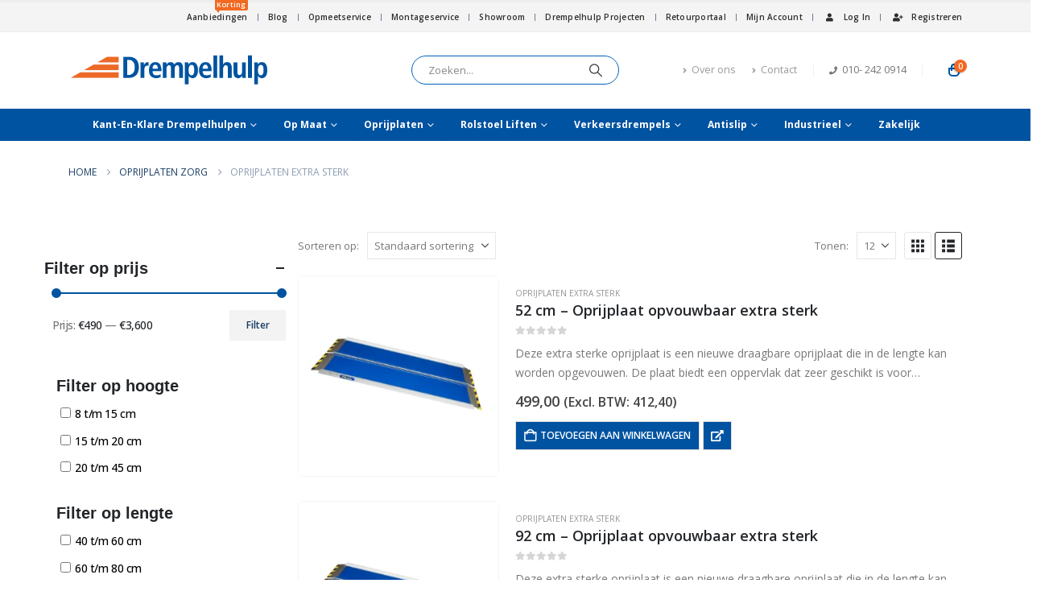

--- FILE ---
content_type: text/html; charset=UTF-8
request_url: https://drempelhulp.nl/oprijplaten-zorg/oprijplaten-extra-sterk/
body_size: 36320
content:
	<!DOCTYPE html>
	<html  lang="nl-NL">
	<head>
		<meta http-equiv="X-UA-Compatible" content="IE=edge" />
		<meta http-equiv="Content-Type" content="text/html; charset=UTF-8" />
		<meta name="viewport" content="width=device-width, initial-scale=1, minimum-scale=1" />

		<link rel="profile" href="https://gmpg.org/xfn/11" />
		<link rel="pingback" href="https://drempelhulp.nl/xmlrpc.php" />
		<meta name='robots' content='index, follow, max-image-preview:large, max-snippet:-1, max-video-preview:-1' />
	<style>img:is([sizes="auto" i], [sizes^="auto," i]) { contain-intrinsic-size: 3000px 1500px }</style>
	
<!-- Google Tag Manager for WordPress by gtm4wp.com -->
<script data-cfasync="false" data-pagespeed-no-defer>
	var gtm4wp_datalayer_name = "dataLayer";
	var dataLayer = dataLayer || [];
	const gtm4wp_use_sku_instead = 1;
	const gtm4wp_id_prefix = '';
	const gtm4wp_remarketing = false;
	const gtm4wp_eec = true;
	const gtm4wp_classicec = false;
	const gtm4wp_currency = 'EUR';
	const gtm4wp_product_per_impression = 10;
	const gtm4wp_needs_shipping_address = false;
	const gtm4wp_business_vertical = 'retail';
	const gtm4wp_business_vertical_id = 'id';
</script>
<!-- End Google Tag Manager for WordPress by gtm4wp.com --><script type="text/javascript">
const gtm4wp_is_safari = /^((?!chrome|android).)*safari/i.test(navigator.userAgent);
if ( gtm4wp_is_safari ) {
	window.addEventListener('pageshow', function(event) {
		if ( event.persisted ) {
			// if Safari loads the page from cache usually by navigating with the back button
			// it creates issues with product list click tracking
			// therefore GTM4WP forces the page reload in this browser
			window.location.reload();
		}
	});
}
</script>
	<!-- This site is optimized with the Yoast SEO plugin v22.7 - https://yoast.com/wordpress/plugins/seo/ -->
	<title>Oprijplaten extra sterk Kopen - Drempelhulp.nl</title>
	<link rel="canonical" href="https://drempelhulp.nl/oprijplaten-zorg/oprijplaten-extra-sterk/" />
	<meta property="og:locale" content="nl_NL" />
	<meta property="og:type" content="article" />
	<meta property="og:title" content="Oprijplaten extra sterk Kopen - Drempelhulp.nl" />
	<meta property="og:url" content="https://drempelhulp.nl/oprijplaten-zorg/oprijplaten-extra-sterk/" />
	<meta property="og:site_name" content="Drempelhulp.nl" />
	<meta name="twitter:card" content="summary_large_image" />
	<script type="application/ld+json" class="yoast-schema-graph">{"@context":"https://schema.org","@graph":[{"@type":"CollectionPage","@id":"https://drempelhulp.nl/oprijplaten-zorg/oprijplaten-extra-sterk/","url":"https://drempelhulp.nl/oprijplaten-zorg/oprijplaten-extra-sterk/","name":"Oprijplaten extra sterk Kopen - Drempelhulp.nl","isPartOf":{"@id":"https://drempelhulp.nl/#website"},"primaryImageOfPage":{"@id":"https://drempelhulp.nl/oprijplaten-zorg/oprijplaten-extra-sterk/#primaryimage"},"image":{"@id":"https://drempelhulp.nl/oprijplaten-zorg/oprijplaten-extra-sterk/#primaryimage"},"thumbnailUrl":"https://drempelhulp.nl/wp-content/uploads/2021/01/1160_d01b21ca.png","breadcrumb":{"@id":"https://drempelhulp.nl/oprijplaten-zorg/oprijplaten-extra-sterk/#breadcrumb"},"inLanguage":"nl-NL"},{"@type":"ImageObject","inLanguage":"nl-NL","@id":"https://drempelhulp.nl/oprijplaten-zorg/oprijplaten-extra-sterk/#primaryimage","url":"https://drempelhulp.nl/wp-content/uploads/2021/01/1160_d01b21ca.png","contentUrl":"https://drempelhulp.nl/wp-content/uploads/2021/01/1160_d01b21ca.png","width":1370,"height":1370},{"@type":"BreadcrumbList","@id":"https://drempelhulp.nl/oprijplaten-zorg/oprijplaten-extra-sterk/#breadcrumb","itemListElement":[{"@type":"ListItem","position":1,"name":"Home","item":"https://drempelhulp.nl/"},{"@type":"ListItem","position":2,"name":"Oprijplaten Zorg","item":"https://drempelhulp.nl/oprijplaten-zorg/"},{"@type":"ListItem","position":3,"name":"Oprijplaten extra sterk"}]},{"@type":"WebSite","@id":"https://drempelhulp.nl/#website","url":"https://drempelhulp.nl/","name":"Drempelhulp.nl","description":"De Specialist in Toegankelijkheid","publisher":{"@id":"https://drempelhulp.nl/#organization"},"potentialAction":[{"@type":"SearchAction","target":{"@type":"EntryPoint","urlTemplate":"https://drempelhulp.nl/?s={search_term_string}"},"query-input":"required name=search_term_string"}],"inLanguage":"nl-NL"},{"@type":"Organization","@id":"https://drempelhulp.nl/#organization","name":"Drempelhulp.nl","url":"https://drempelhulp.nl/","logo":{"@type":"ImageObject","inLanguage":"nl-NL","@id":"https://drempelhulp.nl/#/schema/logo/image/","url":"https://drempelhulp.nl/wp-content/uploads/2022/12/logo-Drempelhulp-pms-small.jpg","contentUrl":"https://drempelhulp.nl/wp-content/uploads/2022/12/logo-Drempelhulp-pms-small.jpg","width":400,"height":52,"caption":"Drempelhulp.nl"},"image":{"@id":"https://drempelhulp.nl/#/schema/logo/image/"},"sameAs":["https://www.facebook.com/Drempelhulp/","https://www.youtube.com/channel/UC8RDG8tFDnyFRr2twP644FA"]}]}</script>
	<!-- / Yoast SEO plugin. -->


<link rel='dns-prefetch' href='//static.klaviyo.com' />
<link rel='dns-prefetch' href='//www.kiyoh.com' />
<link rel='preconnect' href='https://www.kiyoh.com' />
<link rel="alternate" type="application/rss+xml" title="Drempelhulp.nl &raquo; feed" href="https://drempelhulp.nl/feed/" />
<link rel="alternate" type="application/rss+xml" title="Drempelhulp.nl &raquo; reacties feed" href="https://drempelhulp.nl/comments/feed/" />
<link rel="alternate" type="application/rss+xml" title="Drempelhulp.nl &raquo; Oprijplaten extra sterk Categorie feed" href="https://drempelhulp.nl/oprijplaten-zorg/oprijplaten-extra-sterk/feed/" />
		<link rel="shortcut icon" href="//drempelhulp.nl/wp-content/uploads/2024/09/drempelhulp-favico.jpg" type="image/x-icon" />
				<link rel="apple-touch-icon" href="//drempelhulp.nl/wp-content/uploads/2024/09/drempelhulp-favico.jpg" />
				<link rel="apple-touch-icon" sizes="120x120" href="//drempelhulp.nl/wp-content/uploads/2024/09/drempelhulp-favico.jpg" />
				<link rel="apple-touch-icon" sizes="76x76" href="//drempelhulp.nl/wp-content/uploads/2024/09/drempelhulp-favico.jpg" />
				<link rel="apple-touch-icon" sizes="152x152" href="//drempelhulp.nl/wp-content/uploads/2024/09/drempelhulp-favico.jpg" />
		<link rel="preload" href="https://drempelhulp.nl/wp-content/themes/porto/fonts/porto-font/porto.woff2" as="font" type="font/woff2" crossorigin /><link rel="preload" href="https://drempelhulp.nl/wp-content/themes/porto/fonts/fontawesome_optimized/fa-solid-900.woff2" as="font" type="font/woff2" crossorigin /><link rel="preload" href="https://drempelhulp.nl/wp-content/themes/porto/fonts/fontawesome_optimized/fa-regular-400.woff2" as="font" type="font/woff2" crossorigin /><link rel="preload" href="https://drempelhulp.nl/wp-content/themes/porto/fonts/fontawesome_optimized/fa-brands-400.woff2" as="font" type="font/woff2" crossorigin /><link rel="preload" href="https://drempelhulp.nl/wp-content/themes/porto/fonts/Simple-Line-Icons/Simple-Line-Icons.woff2" as="font" type="font/woff2" crossorigin /><script>
window._wpemojiSettings = {"baseUrl":"https:\/\/s.w.org\/images\/core\/emoji\/16.0.1\/72x72\/","ext":".png","svgUrl":"https:\/\/s.w.org\/images\/core\/emoji\/16.0.1\/svg\/","svgExt":".svg","source":{"concatemoji":"https:\/\/drempelhulp.nl\/wp-includes\/js\/wp-emoji-release.min.js?ver=6.8.3"}};
/*! This file is auto-generated */
!function(s,n){var o,i,e;function c(e){try{var t={supportTests:e,timestamp:(new Date).valueOf()};sessionStorage.setItem(o,JSON.stringify(t))}catch(e){}}function p(e,t,n){e.clearRect(0,0,e.canvas.width,e.canvas.height),e.fillText(t,0,0);var t=new Uint32Array(e.getImageData(0,0,e.canvas.width,e.canvas.height).data),a=(e.clearRect(0,0,e.canvas.width,e.canvas.height),e.fillText(n,0,0),new Uint32Array(e.getImageData(0,0,e.canvas.width,e.canvas.height).data));return t.every(function(e,t){return e===a[t]})}function u(e,t){e.clearRect(0,0,e.canvas.width,e.canvas.height),e.fillText(t,0,0);for(var n=e.getImageData(16,16,1,1),a=0;a<n.data.length;a++)if(0!==n.data[a])return!1;return!0}function f(e,t,n,a){switch(t){case"flag":return n(e,"\ud83c\udff3\ufe0f\u200d\u26a7\ufe0f","\ud83c\udff3\ufe0f\u200b\u26a7\ufe0f")?!1:!n(e,"\ud83c\udde8\ud83c\uddf6","\ud83c\udde8\u200b\ud83c\uddf6")&&!n(e,"\ud83c\udff4\udb40\udc67\udb40\udc62\udb40\udc65\udb40\udc6e\udb40\udc67\udb40\udc7f","\ud83c\udff4\u200b\udb40\udc67\u200b\udb40\udc62\u200b\udb40\udc65\u200b\udb40\udc6e\u200b\udb40\udc67\u200b\udb40\udc7f");case"emoji":return!a(e,"\ud83e\udedf")}return!1}function g(e,t,n,a){var r="undefined"!=typeof WorkerGlobalScope&&self instanceof WorkerGlobalScope?new OffscreenCanvas(300,150):s.createElement("canvas"),o=r.getContext("2d",{willReadFrequently:!0}),i=(o.textBaseline="top",o.font="600 32px Arial",{});return e.forEach(function(e){i[e]=t(o,e,n,a)}),i}function t(e){var t=s.createElement("script");t.src=e,t.defer=!0,s.head.appendChild(t)}"undefined"!=typeof Promise&&(o="wpEmojiSettingsSupports",i=["flag","emoji"],n.supports={everything:!0,everythingExceptFlag:!0},e=new Promise(function(e){s.addEventListener("DOMContentLoaded",e,{once:!0})}),new Promise(function(t){var n=function(){try{var e=JSON.parse(sessionStorage.getItem(o));if("object"==typeof e&&"number"==typeof e.timestamp&&(new Date).valueOf()<e.timestamp+604800&&"object"==typeof e.supportTests)return e.supportTests}catch(e){}return null}();if(!n){if("undefined"!=typeof Worker&&"undefined"!=typeof OffscreenCanvas&&"undefined"!=typeof URL&&URL.createObjectURL&&"undefined"!=typeof Blob)try{var e="postMessage("+g.toString()+"("+[JSON.stringify(i),f.toString(),p.toString(),u.toString()].join(",")+"));",a=new Blob([e],{type:"text/javascript"}),r=new Worker(URL.createObjectURL(a),{name:"wpTestEmojiSupports"});return void(r.onmessage=function(e){c(n=e.data),r.terminate(),t(n)})}catch(e){}c(n=g(i,f,p,u))}t(n)}).then(function(e){for(var t in e)n.supports[t]=e[t],n.supports.everything=n.supports.everything&&n.supports[t],"flag"!==t&&(n.supports.everythingExceptFlag=n.supports.everythingExceptFlag&&n.supports[t]);n.supports.everythingExceptFlag=n.supports.everythingExceptFlag&&!n.supports.flag,n.DOMReady=!1,n.readyCallback=function(){n.DOMReady=!0}}).then(function(){return e}).then(function(){var e;n.supports.everything||(n.readyCallback(),(e=n.source||{}).concatemoji?t(e.concatemoji):e.wpemoji&&e.twemoji&&(t(e.twemoji),t(e.wpemoji)))}))}((window,document),window._wpemojiSettings);
</script>

<link rel='stylesheet' id='berocket_aapf_widget-style-css' href='https://drempelhulp.nl/wp-content/plugins/woocommerce-ajax-filters/assets/frontend/css/fullmain.min.css?ver=1.6.8.2' media='all' />
<style id='wp-emoji-styles-inline-css'>

	img.wp-smiley, img.emoji {
		display: inline !important;
		border: none !important;
		box-shadow: none !important;
		height: 1em !important;
		width: 1em !important;
		margin: 0 0.07em !important;
		vertical-align: -0.1em !important;
		background: none !important;
		padding: 0 !important;
	}
</style>
<link rel='stylesheet' id='wp-block-library-css' href='https://drempelhulp.nl/wp-includes/css/dist/block-library/style.min.css?ver=6.8.3' media='all' />
<style id='wp-block-library-theme-inline-css'>
.wp-block-audio :where(figcaption){color:#555;font-size:13px;text-align:center}.is-dark-theme .wp-block-audio :where(figcaption){color:#ffffffa6}.wp-block-audio{margin:0 0 1em}.wp-block-code{border:1px solid #ccc;border-radius:4px;font-family:Menlo,Consolas,monaco,monospace;padding:.8em 1em}.wp-block-embed :where(figcaption){color:#555;font-size:13px;text-align:center}.is-dark-theme .wp-block-embed :where(figcaption){color:#ffffffa6}.wp-block-embed{margin:0 0 1em}.blocks-gallery-caption{color:#555;font-size:13px;text-align:center}.is-dark-theme .blocks-gallery-caption{color:#ffffffa6}:root :where(.wp-block-image figcaption){color:#555;font-size:13px;text-align:center}.is-dark-theme :root :where(.wp-block-image figcaption){color:#ffffffa6}.wp-block-image{margin:0 0 1em}.wp-block-pullquote{border-bottom:4px solid;border-top:4px solid;color:currentColor;margin-bottom:1.75em}.wp-block-pullquote cite,.wp-block-pullquote footer,.wp-block-pullquote__citation{color:currentColor;font-size:.8125em;font-style:normal;text-transform:uppercase}.wp-block-quote{border-left:.25em solid;margin:0 0 1.75em;padding-left:1em}.wp-block-quote cite,.wp-block-quote footer{color:currentColor;font-size:.8125em;font-style:normal;position:relative}.wp-block-quote:where(.has-text-align-right){border-left:none;border-right:.25em solid;padding-left:0;padding-right:1em}.wp-block-quote:where(.has-text-align-center){border:none;padding-left:0}.wp-block-quote.is-large,.wp-block-quote.is-style-large,.wp-block-quote:where(.is-style-plain){border:none}.wp-block-search .wp-block-search__label{font-weight:700}.wp-block-search__button{border:1px solid #ccc;padding:.375em .625em}:where(.wp-block-group.has-background){padding:1.25em 2.375em}.wp-block-separator.has-css-opacity{opacity:.4}.wp-block-separator{border:none;border-bottom:2px solid;margin-left:auto;margin-right:auto}.wp-block-separator.has-alpha-channel-opacity{opacity:1}.wp-block-separator:not(.is-style-wide):not(.is-style-dots){width:100px}.wp-block-separator.has-background:not(.is-style-dots){border-bottom:none;height:1px}.wp-block-separator.has-background:not(.is-style-wide):not(.is-style-dots){height:2px}.wp-block-table{margin:0 0 1em}.wp-block-table td,.wp-block-table th{word-break:normal}.wp-block-table :where(figcaption){color:#555;font-size:13px;text-align:center}.is-dark-theme .wp-block-table :where(figcaption){color:#ffffffa6}.wp-block-video :where(figcaption){color:#555;font-size:13px;text-align:center}.is-dark-theme .wp-block-video :where(figcaption){color:#ffffffa6}.wp-block-video{margin:0 0 1em}:root :where(.wp-block-template-part.has-background){margin-bottom:0;margin-top:0;padding:1.25em 2.375em}
</style>
<style id='classic-theme-styles-inline-css'>
/*! This file is auto-generated */
.wp-block-button__link{color:#fff;background-color:#32373c;border-radius:9999px;box-shadow:none;text-decoration:none;padding:calc(.667em + 2px) calc(1.333em + 2px);font-size:1.125em}.wp-block-file__button{background:#32373c;color:#fff;text-decoration:none}
</style>
<style id='create-block-kiyoh-style-inline-css'>
.wp-block-create-block-kiyoh{width:190px}.wp-block-create-block-kiyoh .kiyoh-schema{clear:both;padding:0 10px}

</style>
<link rel='stylesheet' id='cr-frontend-css-css' href='https://drempelhulp.nl/wp-content/plugins/customer-reviews-woocommerce/css/frontend.css?ver=5.96.0' media='all' />
<link rel='stylesheet' id='cr-badges-css-css' href='https://drempelhulp.nl/wp-content/plugins/customer-reviews-woocommerce/css/badges.css?ver=5.96.0' media='all' />
<style id='global-styles-inline-css'>
:root{--wp--preset--aspect-ratio--square: 1;--wp--preset--aspect-ratio--4-3: 4/3;--wp--preset--aspect-ratio--3-4: 3/4;--wp--preset--aspect-ratio--3-2: 3/2;--wp--preset--aspect-ratio--2-3: 2/3;--wp--preset--aspect-ratio--16-9: 16/9;--wp--preset--aspect-ratio--9-16: 9/16;--wp--preset--color--black: #000000;--wp--preset--color--cyan-bluish-gray: #abb8c3;--wp--preset--color--white: #ffffff;--wp--preset--color--pale-pink: #f78da7;--wp--preset--color--vivid-red: #cf2e2e;--wp--preset--color--luminous-vivid-orange: #ff6900;--wp--preset--color--luminous-vivid-amber: #fcb900;--wp--preset--color--light-green-cyan: #7bdcb5;--wp--preset--color--vivid-green-cyan: #00d084;--wp--preset--color--pale-cyan-blue: #8ed1fc;--wp--preset--color--vivid-cyan-blue: #0693e3;--wp--preset--color--vivid-purple: #9b51e0;--wp--preset--color--primary: var(--porto-primary-color);--wp--preset--color--secondary: var(--porto-secondary-color);--wp--preset--color--tertiary: var(--porto-tertiary-color);--wp--preset--color--quaternary: var(--porto-quaternary-color);--wp--preset--color--dark: var(--porto-dark-color);--wp--preset--color--light: var(--porto-light-color);--wp--preset--color--primary-hover: var(--porto-primary-light-5);--wp--preset--gradient--vivid-cyan-blue-to-vivid-purple: linear-gradient(135deg,rgba(6,147,227,1) 0%,rgb(155,81,224) 100%);--wp--preset--gradient--light-green-cyan-to-vivid-green-cyan: linear-gradient(135deg,rgb(122,220,180) 0%,rgb(0,208,130) 100%);--wp--preset--gradient--luminous-vivid-amber-to-luminous-vivid-orange: linear-gradient(135deg,rgba(252,185,0,1) 0%,rgba(255,105,0,1) 100%);--wp--preset--gradient--luminous-vivid-orange-to-vivid-red: linear-gradient(135deg,rgba(255,105,0,1) 0%,rgb(207,46,46) 100%);--wp--preset--gradient--very-light-gray-to-cyan-bluish-gray: linear-gradient(135deg,rgb(238,238,238) 0%,rgb(169,184,195) 100%);--wp--preset--gradient--cool-to-warm-spectrum: linear-gradient(135deg,rgb(74,234,220) 0%,rgb(151,120,209) 20%,rgb(207,42,186) 40%,rgb(238,44,130) 60%,rgb(251,105,98) 80%,rgb(254,248,76) 100%);--wp--preset--gradient--blush-light-purple: linear-gradient(135deg,rgb(255,206,236) 0%,rgb(152,150,240) 100%);--wp--preset--gradient--blush-bordeaux: linear-gradient(135deg,rgb(254,205,165) 0%,rgb(254,45,45) 50%,rgb(107,0,62) 100%);--wp--preset--gradient--luminous-dusk: linear-gradient(135deg,rgb(255,203,112) 0%,rgb(199,81,192) 50%,rgb(65,88,208) 100%);--wp--preset--gradient--pale-ocean: linear-gradient(135deg,rgb(255,245,203) 0%,rgb(182,227,212) 50%,rgb(51,167,181) 100%);--wp--preset--gradient--electric-grass: linear-gradient(135deg,rgb(202,248,128) 0%,rgb(113,206,126) 100%);--wp--preset--gradient--midnight: linear-gradient(135deg,rgb(2,3,129) 0%,rgb(40,116,252) 100%);--wp--preset--font-size--small: 13px;--wp--preset--font-size--medium: 20px;--wp--preset--font-size--large: 36px;--wp--preset--font-size--x-large: 42px;--wp--preset--spacing--20: 0.44rem;--wp--preset--spacing--30: 0.67rem;--wp--preset--spacing--40: 1rem;--wp--preset--spacing--50: 1.5rem;--wp--preset--spacing--60: 2.25rem;--wp--preset--spacing--70: 3.38rem;--wp--preset--spacing--80: 5.06rem;--wp--preset--shadow--natural: 6px 6px 9px rgba(0, 0, 0, 0.2);--wp--preset--shadow--deep: 12px 12px 50px rgba(0, 0, 0, 0.4);--wp--preset--shadow--sharp: 6px 6px 0px rgba(0, 0, 0, 0.2);--wp--preset--shadow--outlined: 6px 6px 0px -3px rgba(255, 255, 255, 1), 6px 6px rgba(0, 0, 0, 1);--wp--preset--shadow--crisp: 6px 6px 0px rgba(0, 0, 0, 1);}:where(.is-layout-flex){gap: 0.5em;}:where(.is-layout-grid){gap: 0.5em;}body .is-layout-flex{display: flex;}.is-layout-flex{flex-wrap: wrap;align-items: center;}.is-layout-flex > :is(*, div){margin: 0;}body .is-layout-grid{display: grid;}.is-layout-grid > :is(*, div){margin: 0;}:where(.wp-block-columns.is-layout-flex){gap: 2em;}:where(.wp-block-columns.is-layout-grid){gap: 2em;}:where(.wp-block-post-template.is-layout-flex){gap: 1.25em;}:where(.wp-block-post-template.is-layout-grid){gap: 1.25em;}.has-black-color{color: var(--wp--preset--color--black) !important;}.has-cyan-bluish-gray-color{color: var(--wp--preset--color--cyan-bluish-gray) !important;}.has-white-color{color: var(--wp--preset--color--white) !important;}.has-pale-pink-color{color: var(--wp--preset--color--pale-pink) !important;}.has-vivid-red-color{color: var(--wp--preset--color--vivid-red) !important;}.has-luminous-vivid-orange-color{color: var(--wp--preset--color--luminous-vivid-orange) !important;}.has-luminous-vivid-amber-color{color: var(--wp--preset--color--luminous-vivid-amber) !important;}.has-light-green-cyan-color{color: var(--wp--preset--color--light-green-cyan) !important;}.has-vivid-green-cyan-color{color: var(--wp--preset--color--vivid-green-cyan) !important;}.has-pale-cyan-blue-color{color: var(--wp--preset--color--pale-cyan-blue) !important;}.has-vivid-cyan-blue-color{color: var(--wp--preset--color--vivid-cyan-blue) !important;}.has-vivid-purple-color{color: var(--wp--preset--color--vivid-purple) !important;}.has-black-background-color{background-color: var(--wp--preset--color--black) !important;}.has-cyan-bluish-gray-background-color{background-color: var(--wp--preset--color--cyan-bluish-gray) !important;}.has-white-background-color{background-color: var(--wp--preset--color--white) !important;}.has-pale-pink-background-color{background-color: var(--wp--preset--color--pale-pink) !important;}.has-vivid-red-background-color{background-color: var(--wp--preset--color--vivid-red) !important;}.has-luminous-vivid-orange-background-color{background-color: var(--wp--preset--color--luminous-vivid-orange) !important;}.has-luminous-vivid-amber-background-color{background-color: var(--wp--preset--color--luminous-vivid-amber) !important;}.has-light-green-cyan-background-color{background-color: var(--wp--preset--color--light-green-cyan) !important;}.has-vivid-green-cyan-background-color{background-color: var(--wp--preset--color--vivid-green-cyan) !important;}.has-pale-cyan-blue-background-color{background-color: var(--wp--preset--color--pale-cyan-blue) !important;}.has-vivid-cyan-blue-background-color{background-color: var(--wp--preset--color--vivid-cyan-blue) !important;}.has-vivid-purple-background-color{background-color: var(--wp--preset--color--vivid-purple) !important;}.has-black-border-color{border-color: var(--wp--preset--color--black) !important;}.has-cyan-bluish-gray-border-color{border-color: var(--wp--preset--color--cyan-bluish-gray) !important;}.has-white-border-color{border-color: var(--wp--preset--color--white) !important;}.has-pale-pink-border-color{border-color: var(--wp--preset--color--pale-pink) !important;}.has-vivid-red-border-color{border-color: var(--wp--preset--color--vivid-red) !important;}.has-luminous-vivid-orange-border-color{border-color: var(--wp--preset--color--luminous-vivid-orange) !important;}.has-luminous-vivid-amber-border-color{border-color: var(--wp--preset--color--luminous-vivid-amber) !important;}.has-light-green-cyan-border-color{border-color: var(--wp--preset--color--light-green-cyan) !important;}.has-vivid-green-cyan-border-color{border-color: var(--wp--preset--color--vivid-green-cyan) !important;}.has-pale-cyan-blue-border-color{border-color: var(--wp--preset--color--pale-cyan-blue) !important;}.has-vivid-cyan-blue-border-color{border-color: var(--wp--preset--color--vivid-cyan-blue) !important;}.has-vivid-purple-border-color{border-color: var(--wp--preset--color--vivid-purple) !important;}.has-vivid-cyan-blue-to-vivid-purple-gradient-background{background: var(--wp--preset--gradient--vivid-cyan-blue-to-vivid-purple) !important;}.has-light-green-cyan-to-vivid-green-cyan-gradient-background{background: var(--wp--preset--gradient--light-green-cyan-to-vivid-green-cyan) !important;}.has-luminous-vivid-amber-to-luminous-vivid-orange-gradient-background{background: var(--wp--preset--gradient--luminous-vivid-amber-to-luminous-vivid-orange) !important;}.has-luminous-vivid-orange-to-vivid-red-gradient-background{background: var(--wp--preset--gradient--luminous-vivid-orange-to-vivid-red) !important;}.has-very-light-gray-to-cyan-bluish-gray-gradient-background{background: var(--wp--preset--gradient--very-light-gray-to-cyan-bluish-gray) !important;}.has-cool-to-warm-spectrum-gradient-background{background: var(--wp--preset--gradient--cool-to-warm-spectrum) !important;}.has-blush-light-purple-gradient-background{background: var(--wp--preset--gradient--blush-light-purple) !important;}.has-blush-bordeaux-gradient-background{background: var(--wp--preset--gradient--blush-bordeaux) !important;}.has-luminous-dusk-gradient-background{background: var(--wp--preset--gradient--luminous-dusk) !important;}.has-pale-ocean-gradient-background{background: var(--wp--preset--gradient--pale-ocean) !important;}.has-electric-grass-gradient-background{background: var(--wp--preset--gradient--electric-grass) !important;}.has-midnight-gradient-background{background: var(--wp--preset--gradient--midnight) !important;}.has-small-font-size{font-size: var(--wp--preset--font-size--small) !important;}.has-medium-font-size{font-size: var(--wp--preset--font-size--medium) !important;}.has-large-font-size{font-size: var(--wp--preset--font-size--large) !important;}.has-x-large-font-size{font-size: var(--wp--preset--font-size--x-large) !important;}
:where(.wp-block-post-template.is-layout-flex){gap: 1.25em;}:where(.wp-block-post-template.is-layout-grid){gap: 1.25em;}
:where(.wp-block-columns.is-layout-flex){gap: 2em;}:where(.wp-block-columns.is-layout-grid){gap: 2em;}
:root :where(.wp-block-pullquote){font-size: 1.5em;line-height: 1.6;}
</style>
<link rel='stylesheet' id='menu-image-css' href='https://drempelhulp.nl/wp-content/plugins/menu-image/includes/css/menu-image.css?ver=3.12' media='all' />
<link rel='stylesheet' id='dashicons-css' href='https://drempelhulp.nl/wp-includes/css/dashicons.min.css?ver=6.8.3' media='all' />
<style id='woocommerce-inline-inline-css'>
.woocommerce form .form-row .required { visibility: visible; }
</style>
<link rel='stylesheet' id='boxicons-css' href='https://drempelhulp.nl/wp-content/plugins/wordpress-form-wizard/assets/vendor/boxicons/css/boxicons.min.css?ver=2.1.4' media='all' />
<link rel='stylesheet' id='wordpress-form-wizard-public-css' href='https://drempelhulp.nl/wp-content/plugins/wordpress-form-wizard/assets/css/wordpress-form-wizard-public.css?ver=1.0.2' media='all' />
<link rel='stylesheet' id='brands-styles-css' href='https://drempelhulp.nl/wp-content/plugins/woocommerce/assets/css/brands.css?ver=10.1.3' media='all' />
<link rel='stylesheet' id='porto-fs-progress-bar-css' href='https://drempelhulp.nl/wp-content/themes/porto/inc/lib/woocommerce-shipping-progress-bar/shipping-progress-bar.css?ver=7.6.2' media='all' />
<link rel='stylesheet' id='woo_discount_pro_style-css' href='https://drempelhulp.nl/wp-content/plugins/woo-discount-rules-pro/Assets/Css/awdr_style.css?ver=2.6.1' media='all' />
<link rel='stylesheet' id='porto-css-vars-css' href='https://drempelhulp.nl/wp-content/uploads/porto_styles/theme_css_vars.css?ver=7.6.2' media='all' />
<link rel='stylesheet' id='bootstrap-css' href='https://drempelhulp.nl/wp-content/uploads/porto_styles/bootstrap.css?ver=7.6.2' media='all' />
<link rel='stylesheet' id='porto-plugins-css' href='https://drempelhulp.nl/wp-content/themes/porto/css/plugins_optimized.css?ver=7.6.2' media='all' />
<link rel='stylesheet' id='porto-theme-css' href='https://drempelhulp.nl/wp-content/themes/porto/css/theme.css?ver=7.6.2' media='all' />
<link rel='stylesheet' id='porto-widget-text-css' href='https://drempelhulp.nl/wp-content/themes/porto/css/part/widget-text.css?ver=7.6.2' media='all' />
<link rel='stylesheet' id='porto-widget-tag-cloud-css' href='https://drempelhulp.nl/wp-content/themes/porto/css/part/widget-tag-cloud.css?ver=7.6.2' media='all' />
<link rel='stylesheet' id='porto-widget-follow-us-css' href='https://drempelhulp.nl/wp-content/themes/porto/css/part/widget-follow-us.css?ver=7.6.2' media='all' />
<link rel='stylesheet' id='porto-blog-legacy-css' href='https://drempelhulp.nl/wp-content/themes/porto/css/part/blog-legacy.css?ver=7.6.2' media='all' />
<link rel='stylesheet' id='porto-side-menu-css' href='https://drempelhulp.nl/wp-content/themes/porto/css/part/side-slide.css?ver=7.6.2' media='all' />
<link rel='stylesheet' id='porto-header-shop-css' href='https://drempelhulp.nl/wp-content/themes/porto/css/part/header-shop.css?ver=7.6.2' media='all' />
<link rel='stylesheet' id='porto-header-legacy-css' href='https://drempelhulp.nl/wp-content/themes/porto/css/part/header-legacy.css?ver=7.6.2' media='all' />
<link rel='stylesheet' id='porto-footer-legacy-css' href='https://drempelhulp.nl/wp-content/themes/porto/css/part/footer-legacy.css?ver=7.6.2' media='all' />
<link rel='stylesheet' id='porto-side-nav-panel-css' href='https://drempelhulp.nl/wp-content/themes/porto/css/part/side-nav-panel.css?ver=7.6.2' media='all' />
<link rel='stylesheet' id='porto-media-mobile-sidebar-css' href='https://drempelhulp.nl/wp-content/themes/porto/css/part/media-mobile-sidebar.css?ver=7.6.2' media='(max-width:991px)' />
<link rel='stylesheet' id='porto-shortcodes-css' href='https://drempelhulp.nl/wp-content/uploads/porto_styles/shortcodes.css?ver=7.6.2' media='all' />
<link rel='stylesheet' id='porto-theme-shop-css' href='https://drempelhulp.nl/wp-content/themes/porto/css/theme_shop.css?ver=7.6.2' media='all' />
<link rel='stylesheet' id='porto-shop-legacy-css' href='https://drempelhulp.nl/wp-content/themes/porto/css/part/shop-legacy.css?ver=7.6.2' media='all' />
<link rel='stylesheet' id='porto-shop-sidebar-base-css' href='https://drempelhulp.nl/wp-content/themes/porto/css/part/shop-sidebar-base.css?ver=7.6.2' media='all' />
<link rel='stylesheet' id='porto-woo-widget-product-search-css' href='https://drempelhulp.nl/wp-content/themes/porto/css/part/woo-widget-product-search.css?ver=7.6.2' media='all' />
<link rel='stylesheet' id='porto-wooco-widget-price-filter-css' href='https://drempelhulp.nl/wp-content/themes/porto/css/part/woo-widget-price-filter.css?ver=7.6.2' media='all' />
<link rel='stylesheet' id='porto-woo-widget-active-filters-css' href='https://drempelhulp.nl/wp-content/themes/porto/css/part/woo-widget-active-filters.css?ver=7.6.2' media='all' />
<link rel='stylesheet' id='porto-shop-toolbar-css' href='https://drempelhulp.nl/wp-content/themes/porto/css/theme/shop/other/toolbar.css?ver=7.6.2' media='all' />
<link rel='stylesheet' id='porto-theme-elementor-css' href='https://drempelhulp.nl/wp-content/themes/porto/css/theme_elementor.css?ver=7.6.2' media='all' />
<link rel='stylesheet' id='porto-theme-radius-css' href='https://drempelhulp.nl/wp-content/themes/porto/css/theme_radius.css?ver=7.6.2' media='all' />
<link rel='stylesheet' id='porto-dynamic-style-css' href='https://drempelhulp.nl/wp-content/uploads/porto_styles/dynamic_style.css?ver=7.6.2' media='all' />
<link rel='stylesheet' id='porto-type-builder-css' href='https://drempelhulp.nl/wp-content/plugins/porto-functionality/builders/assets/type-builder.css?ver=3.7.2' media='all' />
<link rel='stylesheet' id='porto-style-css' href='https://drempelhulp.nl/wp-content/themes/porto/style.css?ver=7.6.2' media='all' />
<style id='porto-style-inline-css'>
.side-header-narrow-bar-logo{max-width:240px}#header,.sticky-header .header-main.sticky{border-top:3px solid #ededed}@media (min-width:992px){}.page-top .page-title-wrap{line-height:0}
</style>
<link rel='stylesheet' id='styles-child-css' href='https://drempelhulp.nl/wp-content/themes/porto-child/style.css?ver=6.8.3' media='all' />
<script src="https://drempelhulp.nl/wp-includes/js/jquery/jquery.min.js?ver=3.7.1" id="jquery-core-js"></script>
<script src="https://drempelhulp.nl/wp-includes/js/jquery/jquery-migrate.min.js?ver=3.4.1" id="jquery-migrate-js"></script>
<script src="https://drempelhulp.nl/wp-content/plugins/woocommerce/assets/js/jquery-blockui/jquery.blockUI.min.js?ver=2.7.0-wc.10.1.3" id="jquery-blockui-js" defer data-wp-strategy="defer"></script>
<script src="https://drempelhulp.nl/wp-content/plugins/woocommerce/assets/js/js-cookie/js.cookie.min.js?ver=2.1.4-wc.10.1.3" id="js-cookie-js" defer data-wp-strategy="defer"></script>
<script id="woocommerce-js-extra">
var woocommerce_params = {"ajax_url":"\/wp-admin\/admin-ajax.php","wc_ajax_url":"\/?wc-ajax=%%endpoint%%","i18n_password_show":"Wachtwoord weergeven","i18n_password_hide":"Wachtwoord verbergen"};
</script>
<script src="https://drempelhulp.nl/wp-content/plugins/woocommerce/assets/js/frontend/woocommerce.min.js?ver=10.1.3" id="woocommerce-js" defer data-wp-strategy="defer"></script>
<script src="https://drempelhulp.nl/wp-content/plugins/duracelltomi-google-tag-manager/js/gtm4wp-woocommerce-enhanced.js?ver=1.16.1" id="gtm4wp-woocommerce-enhanced-js"></script>
<script id="wc-cart-fragments-js-extra">
var wc_cart_fragments_params = {"ajax_url":"\/wp-admin\/admin-ajax.php","wc_ajax_url":"\/?wc-ajax=%%endpoint%%","cart_hash_key":"wc_cart_hash_f25a0748a23b7fd384d4e37a6e7e0f4e","fragment_name":"wc_fragments_f25a0748a23b7fd384d4e37a6e7e0f4e","request_timeout":"15000"};
</script>
<script src="https://drempelhulp.nl/wp-content/plugins/woocommerce/assets/js/frontend/cart-fragments.min.js?ver=10.1.3" id="wc-cart-fragments-js" defer data-wp-strategy="defer"></script>
<script id="wc-settings-dep-in-header-js-after">
console.warn( "Scripts that have a dependency on [wc-settings, wc-blocks-checkout] must be loaded in the footer, klaviyo-klaviyo-checkout-block-editor-script was registered to load in the header, but has been switched to load in the footer instead. See https://github.com/woocommerce/woocommerce-gutenberg-products-block/pull/5059" );
console.warn( "Scripts that have a dependency on [wc-settings, wc-blocks-checkout] must be loaded in the footer, klaviyo-klaviyo-checkout-block-view-script was registered to load in the header, but has been switched to load in the footer instead. See https://github.com/woocommerce/woocommerce-gutenberg-products-block/pull/5059" );
</script>
<link rel="https://api.w.org/" href="https://drempelhulp.nl/wp-json/" /><link rel="alternate" title="JSON" type="application/json" href="https://drempelhulp.nl/wp-json/wp/v2/product_cat/350" /><link rel="EditURI" type="application/rsd+xml" title="RSD" href="https://drempelhulp.nl/xmlrpc.php?rsd" />
<meta name="generator" content="WordPress 6.8.3" />
<meta name="generator" content="WooCommerce 10.1.3" />
<!-- Google Tag Manager -->
<script>(function(w,d,s,l,i){w[l]=w[l]||[];w[l].push({'gtm.start':
new Date().getTime(),event:'gtm.js'});var f=d.getElementsByTagName(s)[0],
j=d.createElement(s),dl=l!='dataLayer'?'&l='+l:'';j.async=true;j.src=
'https://www.googletagmanager.com/gtm.js?id='+i+dl;f.parentNode.insertBefore(j,f);
})(window,document,'script','dataLayer','GTM-5TKFMHV');</script>
<!-- End Google Tag Manager -->

<script src="https://www.googleoptimize.com/optimize.js?id=OPT-MDLQXSV"></script>

<meta name="google-site-verification" content="YtnUKeFsB20LDkpHwseSZLsg2CqZkasY4dsvgTgxdkI" />

<!-- Global site tag (gtag.js) - Google Ads: 948108462 -->
<script async src="https://www.googletagmanager.com/gtag/js?id=AW-948108462"></script>
<script>
  window.dataLayer = window.dataLayer || [];
  function gtag(){dataLayer.push(arguments);}
  gtag('js', new Date());

  gtag('config', 'AW-948108462');
</script><meta name="generator" content="performance-lab 3.0.0; plugins: speculation-rules">
<meta name="generator" content="speculation-rules 1.2.0">
<style></style>
<!-- Google Tag Manager for WordPress by gtm4wp.com -->
<!-- GTM Container placement set to automatic -->
<script data-cfasync="false" data-pagespeed-no-defer type="text/javascript">
	var dataLayer_content = {"visitorLoginState":"logged-out","visitorType":"visitor-logged-out","visitorEmail":"","visitorEmailHash":"","visitorRegistrationDate":"","visitorUsername":"","visitorIP":"54.246.174.239","pagePostType":"product","pagePostType2":"tax-product","pageCategory":[],"customerTotalOrders":0,"customerTotalOrderValue":"0.00","customerFirstName":"","customerLastName":"","customerBillingFirstName":"","customerBillingLastName":"","customerBillingCompany":"","customerBillingAddress1":"","customerBillingAddress2":"","customerBillingCity":"","customerBillingPostcode":"","customerBillingCountry":"","customerBillingEmail":"","customerBillingEmailHash":"e3b0c44298fc1c149afbf4c8996fb92427ae41e4649b934ca495991b7852b855","customerBillingPhone":"","customerShippingFirstName":"","customerShippingLastName":"","customerShippingCompany":"","customerShippingAddress1":"","customerShippingAddress2":"","customerShippingCity":"","customerShippingPostcode":"","customerShippingCountry":"","cartContent":{"totals":{"applied_coupons":[],"discount_total":0,"subtotal":0,"total":0},"items":[]}};
	dataLayer.push( dataLayer_content );
</script>
<script data-cfasync="false">
(function(w,d,s,l,i){w[l]=w[l]||[];w[l].push({'gtm.start':
new Date().getTime(),event:'gtm.js'});var f=d.getElementsByTagName(s)[0],
j=d.createElement(s),dl=l!='dataLayer'?'&l='+l:'';j.async=true;j.src=
'//www.googletagmanager.com/gtm.'+'js?id='+i+dl;f.parentNode.insertBefore(j,f);
})(window,document,'script','dataLayer','GTM-5TKFMHV');
</script>
<!-- End Google Tag Manager -->
<!-- End Google Tag Manager for WordPress by gtm4wp.com -->		<script type="text/javascript" id="webfont-queue">
		WebFontConfig = {
			google: { families: [ 'Open+Sans:400,500,600,700,800','Shadows+Into+Light:400,700','Playfair+Display:400,700&display=swap' ] }
		};
		(function(d) {
			var wf = d.createElement('script'), s = d.scripts[d.scripts.length - 1];
			wf.src = 'https://drempelhulp.nl/wp-content/themes/porto/js/libs/webfont.js';
			wf.async = true;
			s.parentNode.insertBefore(wf, s);
		})(document);</script>
			<noscript><style>.woocommerce-product-gallery{ opacity: 1 !important; }</style></noscript>
	<meta name="generator" content="Elementor 3.33.6; features: e_font_icon_svg, additional_custom_breakpoints; settings: css_print_method-internal, google_font-enabled, font_display-auto">
			<style>
				.e-con.e-parent:nth-of-type(n+4):not(.e-lazyloaded):not(.e-no-lazyload),
				.e-con.e-parent:nth-of-type(n+4):not(.e-lazyloaded):not(.e-no-lazyload) * {
					background-image: none !important;
				}
				@media screen and (max-height: 1024px) {
					.e-con.e-parent:nth-of-type(n+3):not(.e-lazyloaded):not(.e-no-lazyload),
					.e-con.e-parent:nth-of-type(n+3):not(.e-lazyloaded):not(.e-no-lazyload) * {
						background-image: none !important;
					}
				}
				@media screen and (max-height: 640px) {
					.e-con.e-parent:nth-of-type(n+2):not(.e-lazyloaded):not(.e-no-lazyload),
					.e-con.e-parent:nth-of-type(n+2):not(.e-lazyloaded):not(.e-no-lazyload) * {
						background-image: none !important;
					}
				}
			</style>
			  <script>
      var nextmessage_host_name = "https://datalayer.nextmessage.nl";

      var nextmessage_datalayer_token = "8efc2a67-8c6d-4836-ac7c-d6e32e4a110b";
  </script>
  		<style id="wp-custom-css">
			.single-product .variations .label label {font-weight: bold}

.mega-menu li.menu-item>a, .sidebar-menu li.menu-item>a {
text-decoration: none;
text-align: left;
position: relative;
outline: medium none;
margin-top: 0px;
margin-bottom: 0px;
font-family: inherit;
font-size: inherit;
color: #000000;
padding-bottom: 5px;
padding-top: 5px;
padding-left: 5px;
text-transform: capitalize;
}

.mega-menu li.menu-item>a:hover, .sidebar-menu li.menu-item>a:hover {
background-color: #f4f4f4;
}

.mega-menu li.menu-item>.nolink, .sidebar-menu li.menu-item>.nolink {
cursor: default;
color: #0053A1;
font-weight: 600 !important;
text-transform: uppercase;
}

#header .main-menu .narrow li.menu-item .nolink {
color: #0053A1 !important;
}

.mega-menu li.menu-item>a:hover, .sidebar-menu li.menu-item .nolink>a:hover {
background-color: #f4f4f4;
}

/* tabel */
#customize-bulk-table-range {
	border-style: solid;
	border-width: 1px;
	background-color: #f6f6f6
}

#customize-bulk-table-discount {
	border-style: solid;
	border-width: 1px;
	background-color: #f6f6f6
}

.wdr_bulk_table_td.wdr_bulk_range.col_index_2{
	border-style: solid;
	border-width: 1px;
	background-color: #f6f6f6;
}

.wdr_bulk_table_td.wdr_bulk_table_discount.col_index_3{
	border-style: solid;
	border-width: 1px;
	background-color: #f6f6f6;
}

/* shoppin-cart */
#mini-cart .cart-popup .widget_shopping_cart_content{
	width: 350px;
}

/* filter */
body.woocommerce-page.archive .sidebar-content{
	width: 290px;
	margin-left: -20px
}

.bapf_body{
	margin-left: 10px;
}

.bapf_head{
	margin-left: 5px;
	margin-top: 15px;
	margin-bottom: 10px;
	font-weight: 10px;
	margin-right: 15px;
}

.bapf_sfilter.bapf_ckbox input[type=checkbox], .bapf_sfilter.bapf_ckbox label, .bapf_sfilter.bapf_ckbox label+span, .bapf_sfilter.bapf_ckbox label>span {
    vertical-align: super;
}


.bapf_sfilter.bapf_button_berocket .bapf_button{
	margin-left: 40px !important;
	background-color: #143050 !important;
}


.bapf_sfa_taxonomy{
	    margin-left: 32px;
}

.braapf_unselect{
	margin-left: -25px;
}

.bapf_sfa_unall{
	margin-left: 7px;
}

/*filter button*/
.mobile-sidebar .sidebar-toggle{
	background-color: #F26922 !important;
}

i.fa{
	color: white;
}

/* hide recaptcha badge */

.grecaptcha-badge { 
    visibility: hidden;
}

/* levertijd */
.my-custom-lead-time{
	font-weight: bold;
}

html {
  scroll-behavior: smooth!important;
}

/* korting tekst */
.woocommerce-Price-amount.amount {
	font-weight: 600;
}
.saved-sale {
	font-weight: 100;
	font-size: 15px;
	line-height: 15px;
	margin-top: 15px;
	color: #7b858a;
}
#mini-cart .cart-item{
	width: 0px !important;
}

/* korting label */
.onsale {
	font-weight: bold;
	font-size: 15px;
	color: white;
	background-color: #F26922;
	padding: 5px;
	border-radius: 5px;
}

.bapf_body ul {
	font-weight: 400;
	color: black;
}

.bapf_head {
	font-weight: 1100;
}

.woocommerce-page.archive .sidebar-content {
	border: none;
}

.woocommerce-page.archive .sidebar-content aside.widget {
	border-bottom: none;
}

li:hover {
	font-weight: 700;
}

.checked {
	font-weight: 700;
}

.bapf_head h3 {
	font-family: sans-serif;
	font-size: 20px;
	font-weight: 600;
	margin-bottom: -5px;
}

.woocommerce-page.archive .sidebar-content .widget-title {
	font-family: sans-serif;
	font-size: 20px;
	font-weight: 600;
	margin-left: -10px;
	text-transform: none;
}

a.porto-product-filters-toggle {
	background-color: #0053A1;
	color: white;
}

@media (max-width: 992px) {
	a.porto-product-filters-toggle svg {
		stroke: white !important; }
}

a.porto-product-filters-toggle svg{
		fill: white; !important;
    width: 28px;
		stroke: white; !important;
}

a.porto-product-filters-toggle.sidebar-toggle.d-inline-flex.d-lg-none{
	color: white !important;
}

a.porto-product-filters-toggle{
	background-color: #0053A1;
}

@media only screen and (max-width: 992px) {.woocommerce-page.archive .sidebar-content .widget-title {
	margin-left: 10px;
	}}

@media only screen and (max-width: 992px) {.widget_price_filter .price_slider_wrapper {
	padding: 20px;
	}}
	
#side-nav-panel .side-nav-panel-close {
		right: 12.5px;
	}
	
#side-nav-panel .side-nav-panel-close, .fas-fa-times {
		font-size: 18px;
		color: #777777;
	}

html.panel-opened #side-nav-panel {
		width: 75%;
		padding-top: 40px;
	}

	.accordion-menu li.menu-item>a {
		line-height: 40px;
	}

li.menu-item, .sub-menu .arrow {
		color: #777777;
	}

#side-nav-panel .accordion-menu .arrow {
	padding: 10px;
}
	
@media only screen and (max-width: 991px) {.shop-loop-before .woocommerce-ordering, .shop-loop-before .woocommerce-pagination {
	display: none;
	}}

.bapf_body .bapf_button.bapf_reset {{
	position: sticky;
	position: -webkit-sticky;
	top: 0;
	background-color: red;
	}}

.bapf_sfilter ul li {
	line-height: 2em;
}

@media only screen and (max-width: 991px) {.page-top {
	display: none;
	}}

.owl-next {
	background-color: black;
	color: red;
}

#side-nav-panel .accordion-menu>li.menu-item>a {
	text-transform: none;
	font-weight: 700;
}

@media (max-width: 767px) {
	.cart-popup.widget_shopping_cart {
		width: 376px!important;}}

@media (max-width: 767px) {.header-top {
	display: none!important;
	}}

@media (max-width: 767px) {#header, .sticky-header .header-main.sticky {
	border-top: none!important;
	}}

.cart-popup .button.checkout, .wishlist_table .add_to_cart.button, html .btn-v-dark, .single_add_to_cart_button {
	background: #F26922;
}

.cart-popup:hover .button.checkout:hover, .wishlist_table:hover .add_to_cart.button:hover, html .btn-v-dark:hover, .single_add_to_cart_button:hover {
	background: #ED5201;
}

.variations select {
	text-transform: capitalize;
}

.single-product .variations .label label {
	text-transform: capitalize;
}

.side-menu-slide {
	display: none;
}

.widget_sidebar_menu {
	display: none;
}

.mega-menu li.menu-item>a>.thumb-info-preview .thumb-info-image {
	width: 200px;
	height: 200px;
	margin: 15px;
}

.menu-item a img, img.menu-image-title-after, img.menu-image-title-before, img.menu-image-title-above, img.menu-image-title-below, .menu-image-hover-wrapper .menu-image-title-above {
	border: 1px solid #777777;
	border-radius: 5px;
}

.main-menu-wrap .main-menu > li.menu-item > a .tip {
	right: -52px;
	top: -15px;
	font-family: Open Sans, sans-serif;
	font-size: 12px;
	padding: 5px;
}

@media (min-width: 767px) {.cky-notice {
	padding-top: 75px;
	padding-bottom: 75px;
	}}

img.mfp-img {
                max-width: 750px;
}

@media only screen and (max-width: 385px) {
                img.mfp-img {
                max-width: 100%;
                }
}

.cky-btn-reject {
	display: none;
}

div.product-inner .woocommerce-Price-currencySymbol {
	display: none!important;
}

.elementor-element .woocommerce-Price-currencySymbol {
	display: none!important;
}

#payment .payment_methods li img {
	margin-left: 5px;
}

#payment .payment_methods li[class*="payment_method_pay_gateway"] img, div p[class*="payment_method_pay_gateway"] img {
	display: none;
}

button[name='update_cart'] {
   display: none !important;
}

.tip {
	margin-top: 5px;
	margin-right: -5px;
}

.main-menu-wrap {
	background-color: #0053A1;
}

#header.sticky-header .main-menu-wrap, .fixed-header #header.sticky-header .main-menu-wrap {
	background-color: #0053A1;
}

.header-top .header-contact a, .header-top .custom-html a:not(.btn), #header .header-top .top-links > li.menu-item > a, .header-top .welcome-msg a {
	color: #2D2D2D;
}

#mini-cart .cart-items, .gutenberg-hb .compare-count, .my-wishlist .wishlist-count, header .compare-count {
	background-color: #F26922;
}

.awdr_discount_bar {
	background-color: #0053A1 !important;
}

.elementor-image-carousel-caption {
	  color: white;
    text-align: center;
    margin-top: 0px;
    font-weight: 500;
    background-color: #0053A1;
    border-radius: 0px 0px 5px 5px;
    padding: 5px;
}

.single-product .woocommerce-variation-availability .stock {
	background-color: transparent;
	font-size: 16px;
	text-transform: none;
	padding: 0;
}
.single-product .woocommerce-variation-availability .stock:before {
	display: none !important;
	position: relative;
	max-width: 0 !important;
}

@media (max-width: 991px) {
	.header-bottom {
		display: inline !important;
	}

	#header .searchform {
	border: 2px solid #0053a1 !important;
}
	
#header .searchform, .fixed-header #header.sticky-header .searchform {
    background: #ffffff;
    border: 2px solid #0053a1 !important;
}		</style>
			</head>
	<body class="archive tax-product_cat term-oprijplaten-extra-sterk term-350 wp-embed-responsive wp-theme-porto wp-child-theme-porto-child theme-porto woocommerce woocommerce-page woocommerce-no-js porto-rounded full blog-1 elementor-default elementor-kit-2199">
	<!-- Google Tag Manager (noscript) -->
<noscript><iframe data-lazyloaded="1" src="about:blank" data-src="https://www.googletagmanager.com/ns.html?id=GTM-5TKFMHV"
height="0" width="0" style="display:none;visibility:hidden"></iframe><noscript><iframe src="https://www.googletagmanager.com/ns.html?id=GTM-5TKFMHV"
height="0" width="0" style="display:none;visibility:hidden"></iframe></noscript></noscript>
<!-- End Google Tag Manager (noscript) -->
<!-- GTM Container placement set to automatic -->
<!-- Google Tag Manager (noscript) -->
				<noscript><iframe data-lazyloaded="1" src="about:blank" data-src="https://www.googletagmanager.com/ns.html?id=GTM-5TKFMHV" height="0" width="0" style="display:none;visibility:hidden" aria-hidden="true"></iframe><noscript><iframe src="https://www.googletagmanager.com/ns.html?id=GTM-5TKFMHV" height="0" width="0" style="display:none;visibility:hidden" aria-hidden="true"></iframe></noscript></noscript>
<!-- End Google Tag Manager (noscript) -->
	<div class="page-wrapper"><!-- page wrapper -->
		
											<!-- header wrapper -->
				<div class="header-wrapper header-reveal">
										

	<header  id="header" class="header-builder">
	
	<div class="header-top hidden-for-sm"><div class="header-row container"><div class="header-col header-right hidden-for-sm"><ul id="menu-top-navigation" class="top-links mega-menu show-arrow"><li id="nav-menu-item-21844" class="sale-tip menu-item menu-item-type-custom menu-item-object-custom narrow"><a href="/aanbiedingen/">Aanbiedingen<span class="tip" style="color:#ffffff;background:#F26922;border-color:#F26922;">Korting</span></a></li>
<li id="nav-menu-item-6732" class="menu-item menu-item-type-post_type menu-item-object-page narrow"><a href="https://drempelhulp.nl/blog/">Blog</a></li>
<li id="nav-menu-item-6733" class="menu-item menu-item-type-post_type menu-item-object-page narrow"><a href="https://drempelhulp.nl/opmeetservice/">Opmeetservice</a></li>
<li id="nav-menu-item-6734" class="menu-item menu-item-type-post_type menu-item-object-page narrow"><a href="https://drempelhulp.nl/montageservice/">Montageservice</a></li>
<li id="nav-menu-item-6736" class="menu-item menu-item-type-post_type menu-item-object-page narrow"><a href="https://drempelhulp.nl/showroom/">Showroom</a></li>
<li id="nav-menu-item-6737" class="menu-item menu-item-type-post_type menu-item-object-page narrow"><a href="https://drempelhulp.nl/onlangs-gerealiseerde-drempelhulp-projecten/">Drempelhulp projecten</a></li>
<li id="nav-menu-item-7019" class="menu-item menu-item-type-post_type menu-item-object-page narrow"><a href="https://drempelhulp.nl/retourportaal/">Retourportaal</a></li>
<li id="nav-menu-item-7074" class="menu-item menu-item-type-post_type menu-item-object-page narrow"><a href="https://drempelhulp.nl/mijn-account/">Mijn account</a></li>
<li class="menu-item"><a class="porto-link-login" href="https://drempelhulp.nl/mijn-account/"><i class="fas fa-user"></i>Log In</a></li><li class="menu-item"><a class="porto-link-register" href="https://drempelhulp.nl/mijn-account/"><i class="fas fa-user-plus"></i>Registreren</a></li></ul></div></div></div><div class="header-main header-has-center header-has-center-sm"><div class="header-row container"><div class="header-col header-left hidden-for-sm"><a class="mobile-toggle" role="button" href="#" aria-label="Mobile Menu"><i class="fas fa-bars"></i></a>
	<div class="logo">
	<a aria-label="Site Logo" href="https://drempelhulp.nl/" title="Drempelhulp.nl - De Specialist in Toegankelijkheid"  rel="home">
		<img class="img-responsive sticky-logo sticky-retina-logo" src="//drempelhulp.nl/wp-content/uploads/2020/03/Favico-drempelhulp-wit.png.webp" alt="Drempelhulp.nl" /><img class="img-responsive standard-logo retina-logo" width="1712" height="280" src="//drempelhulp.nl/wp-content/uploads/2024/09/Scherm­afbeelding-2024-09-25-om-14.16.46.png" alt="Drempelhulp.nl" />	</a>
	</div>
	</div><div class="header-col visible-for-sm header-left"><a class="mobile-toggle" role="button" href="#" aria-label="Mobile Menu"><i class="fas fa-bars"></i></a></div><div class="header-col header-center hidden-for-sm"><div class="searchform-popup advanced-search-layout ssm-advanced-search-layout search-rounded"><a  class="search-toggle" role="button" aria-label="Search Toggle" href="#"><i class="porto-icon-magnifier"></i><span class="search-text">Search</span></a>	<form action="https://drempelhulp.nl/" method="get"
		class="searchform search-layout-advanced">
		<div class="searchform-fields">
			<span class="text"><input name="s" type="text" value="" placeholder="Zoeken..." autocomplete="off" /></span>
							<input type="hidden" name="post_type" value="product"/>
							<span class="button-wrap">
				<button class="btn btn-special" aria-label="Search" title="Search" type="submit">
					<i class="porto-icon-magnifier"></i>
				</button>
							</span>
		</div>
				<div class="live-search-list"></div>
			</form>
	</div></div><div class="header-col visible-for-sm header-center">
	<div class="logo">
	<a aria-label="Site Logo" href="https://drempelhulp.nl/" title="Drempelhulp.nl - De Specialist in Toegankelijkheid"  rel="home">
		<img class="img-responsive sticky-logo sticky-retina-logo" src="//drempelhulp.nl/wp-content/uploads/2020/03/Favico-drempelhulp-wit.png.webp" alt="Drempelhulp.nl" /><img class="img-responsive standard-logo retina-logo" width="1712" height="280" src="//drempelhulp.nl/wp-content/uploads/2024/09/Scherm­afbeelding-2024-09-25-om-14.16.46.png" alt="Drempelhulp.nl" />	</a>
	</div>
	</div><div class="header-col header-right hidden-for-sm"><div class="header-contact"><ul class="nav nav-pills nav-top">
	<li class="d-none d-sm-block">
		<a href="/over-drempelhulpnl" target="_blank"><i class="fas fa-angle-right"></i>Over ons</a> 
	</li>
	<li class="d-none d-sm-block">
		<a href="/contact" target="_blank"><i class="fas fa-angle-right"></i>Contact</a> 
	</li>
	<li class="phone nav-item-left-border nav-item-right-border">
		<span><i class="fas fa-phone"></i>010- 242 0914</span>
	</li>
</ul></div><span class="separator"></span>		<div id="mini-cart" aria-haspopup="true" class="mini-cart simple">
			<div class="cart-head">
			<span class="cart-icon"><i class="minicart-icon minicart-icon-default"></i><span class="cart-items">0</span></span><span class="cart-items-text">0</span>			</div>
			<div class="cart-popup widget_shopping_cart">
				<div class="widget_shopping_cart_content">
									<div class="cart-loading"></div>
								</div>
			</div>
				</div>
		</div><div class="header-col visible-for-sm header-right">		<div id="mini-cart" aria-haspopup="true" class="mini-cart simple">
			<div class="cart-head">
			<span class="cart-icon"><i class="minicart-icon minicart-icon-default"></i><span class="cart-items">0</span></span><span class="cart-items-text">0</span>			</div>
			<div class="cart-popup widget_shopping_cart">
				<div class="widget_shopping_cart_content">
									<div class="cart-loading"></div>
								</div>
			</div>
				</div>
		</div></div></div><div class="header-bottom header-has-center-sm main-menu-wrap"><div class="header-row container"><div class="header-col header-left hidden-for-sm">            <link rel="stylesheet" id="porto-thumb-info-css" href="https://drempelhulp.nl/wp-content/themes/porto/css/part/thumb-info.css?ver=7.6.2" type="text/css" media="all" />                         <link rel="stylesheet" id="porto-menu-thumb-info-css" href="https://drempelhulp.nl/wp-content/themes/porto/css/part/menu-thumb-info.css?ver=7.6.2" type="text/css" media="all" />             <ul id="menu-main-menu" class="main-menu mega-menu show-arrow"><li id="nav-menu-item-2070" class="menu-item menu-item-type-taxonomy menu-item-object-product_cat menu-item-has-children has-sub wide pos-fullwidth col-3"><a href="https://drempelhulp.nl/kant-en-klare-drempelhulpen/">Kant-en-klare drempelhulpen</a>
<div class="popup" data-popup-mw="1120"><div class="inner" style=""><ul class="sub-menu porto-wide-sub-menu">
	<li id="nav-menu-item-7851" class="menu-item menu-item-type-custom menu-item-object-custom" data-cols="1"><a class="nolink mobile-link-hide" href="#">kunststof</a></li>
	<li id="nav-menu-item-7852" class="menu-item menu-item-type-custom menu-item-object-custom" data-cols="1"><a class="nolink mobile-link-hide" href="#">rubber</a></li>
	<li id="nav-menu-item-7853" class="menu-item menu-item-type-custom menu-item-object-custom" data-cols="1"><a class="nolink mobile-link-hide" href="#">Metaal</a></li>
	<li id="nav-menu-item-2073" class="menu-item menu-item-type-taxonomy menu-item-object-product_cat" data-cols="1"><a href="https://drempelhulp.nl/kant-en-klare-drempelhulpen/drempelhulp-modulair/" class=" has-preview"><img width="48" height="48" src="https://drempelhulp.nl/wp-content/uploads/2023/11/drempelhulp-van-kunststof-modulair-48x48-1.jpg.webp" class="menu-image menu-image-title-after" alt="52 cm - Oprijplaat opvouwbaar extra sterk" decoding="async" title="52 cm - Oprijplaat opvouwbaar extra sterk" /><span class="menu-image-title-after menu-image-title">Drempelhulp modulair</span><span class="thumb-info thumb-info-preview"><span class="thumb-info-wrapper"><span class="thumb-info-image" style="background-image: url(//drempelhulp.nl/wp-content/uploads/2023/11/drempelhulp-van-kunststof-modulair-200x200-1.jpg);"></span></span></span></a></li>
	<li id="nav-menu-item-2125" class="menu-item menu-item-type-taxonomy menu-item-object-product_cat" data-cols="1"><a href="https://drempelhulp.nl/kant-en-klare-drempelhulpen/drempelhulp-rubber/" class=" has-preview"><img width="48" height="48" src="https://drempelhulp.nl/wp-content/uploads/2023/11/gummy-ramp-drempelhulp-van-rubber-48x48-1.jpg.webp" class="menu-image menu-image-title-after" alt="52 cm - Oprijplaat opvouwbaar extra sterk" decoding="async" title="52 cm - Oprijplaat opvouwbaar extra sterk" /><span class="menu-image-title-after menu-image-title">Drempelhulp rubber (grijs)</span><span class="thumb-info thumb-info-preview"><span class="thumb-info-wrapper"><span class="thumb-info-image" style="background-image: url(//drempelhulp.nl/wp-content/uploads/2023/11/gummy-ramp-drempelhulp-van-rubber-200x200-1.jpg.webp);"></span></span></span></a></li>
	<li id="nav-menu-item-2131" class="menu-item menu-item-type-taxonomy menu-item-object-product_cat" data-cols="1"><a href="https://drempelhulp.nl/kant-en-klare-drempelhulpen/drempelvervangers-aluminium/" class=" has-preview"><img width="48" height="48" src="https://drempelhulp.nl/wp-content/uploads/2023/11/Drempelvervanger-aluminium-48x48-1.jpg.webp" class="menu-image menu-image-title-after" alt="52 cm - Oprijplaat opvouwbaar extra sterk" decoding="async" title="52 cm - Oprijplaat opvouwbaar extra sterk" /><span class="menu-image-title-after menu-image-title">Drempelvervangers aluminium</span><span class="thumb-info thumb-info-preview"><span class="thumb-info-wrapper"><span class="thumb-info-image" style="background-image: url(//drempelhulp.nl/wp-content/uploads/2023/11/Drempelvervanger-aluminium-200x200-1.jpg.webp);"></span></span></span></a></li>
	<li id="nav-menu-item-2124" class="menu-item menu-item-type-taxonomy menu-item-object-product_cat" data-cols="1"><a href="https://drempelhulp.nl/kant-en-klare-drempelhulpen/drempelhulp-met-verlengde-helling/" class=" has-preview"><img width="48" height="48" src="https://drempelhulp.nl/wp-content/uploads/2023/11/drempelhulp-van-kunststof-modulair-met-verlengde-helling-48x48-1.jpg.webp" class="menu-image menu-image-title-after" alt="52 cm - Oprijplaat opvouwbaar extra sterk" decoding="async" title="52 cm - Oprijplaat opvouwbaar extra sterk" /><span class="menu-image-title-after menu-image-title">Drempelhulp met verlengde helling</span><span class="thumb-info thumb-info-preview"><span class="thumb-info-wrapper"><span class="thumb-info-image" style="background-image: url(//drempelhulp.nl/wp-content/uploads/2023/11/drempelhulp-van-kunststof-modulair-met-verlengde-helling-200x200-1.jpg);"></span></span></span></a></li>
	<li id="nav-menu-item-15759" class="menu-item menu-item-type-custom menu-item-object-custom" data-cols="1"><a href="https://drempelhulp.nl/kant-en-klare-drempelhulpen/drempelhulp-rubber-budget-grijs/" class=" has-preview"><img width="48" height="48" src="https://drempelhulp.nl/wp-content/uploads/2023/11/budget-rubberen-drempelhulp-48x48-1.jpg.webp" class="menu-image menu-image-title-after" alt="52 cm - Oprijplaat opvouwbaar extra sterk" decoding="async" title="52 cm - Oprijplaat opvouwbaar extra sterk" /><span class="menu-image-title-after menu-image-title">Drempelhulp rubber budget (grijs)</span><span class="thumb-info thumb-info-preview"><span class="thumb-info-wrapper"><span class="thumb-info-image" style="background-image: url(//drempelhulp.nl/wp-content/uploads/2023/11/budget-rubberen-drempelhulp-200x200-1.jpg.webp);"></span></span></span></a></li>
	<li id="nav-menu-item-2132" class="menu-item menu-item-type-taxonomy menu-item-object-product_cat" data-cols="1"><a href="https://drempelhulp.nl/kant-en-klare-drempelhulpen/drempelhulp-aluminium/" class=" has-preview"><img width="48" height="48" src="https://drempelhulp.nl/wp-content/uploads/2023/11/drempelhulp-van-aluminium-48x48-1.jpg.webp" class="menu-image menu-image-title-after" alt="52 cm - Oprijplaat opvouwbaar extra sterk" decoding="async" title="52 cm - Oprijplaat opvouwbaar extra sterk" /><span class="menu-image-title-after menu-image-title">Drempelhulp aluminium</span><span class="thumb-info thumb-info-preview"><span class="thumb-info-wrapper"><span class="thumb-info-image" style="background-image: url(//drempelhulp.nl/wp-content/uploads/2023/11/drempelhulp-van-aluminium-200x200-1.jpg.webp);"></span></span></span></a></li>
	<li id="nav-menu-item-2136" class="menu-item menu-item-type-taxonomy menu-item-object-product_cat" data-cols="1"><a href="https://drempelhulp.nl/kant-en-klare-drempelhulpen/quickramps-polyethyleen/" class=" has-preview"><img width="48" height="48" src="https://drempelhulp.nl/wp-content/uploads/2023/11/quickramp-drempelhulp-48x48-1.jpg.webp" class="menu-image menu-image-title-after" alt="52 cm - Oprijplaat opvouwbaar extra sterk" decoding="async" title="52 cm - Oprijplaat opvouwbaar extra sterk" /><span class="menu-image-title-after menu-image-title">Quickramps Polyethyleen</span><span class="thumb-info thumb-info-preview"><span class="thumb-info-wrapper"><span class="thumb-info-image" style="background-image: url(//drempelhulp.nl/wp-content/uploads/2023/11/quickramp-drempelhulp-200z200.jpg.webp);"></span></span></span></a></li>
	<li id="nav-menu-item-24934" class="menu-item menu-item-type-custom menu-item-object-custom" data-cols="1"><a href="https://drempelhulp.nl/installatie-materiaal-gummy-ramps/"><img width="48" height="48" src="https://drempelhulp.nl/wp-content/uploads/2025/03/montage_480x600px-1.jpg" class="menu-image menu-image-title-after" alt="52 cm - Oprijplaat opvouwbaar extra sterk" decoding="async" title="52 cm - Oprijplaat opvouwbaar extra sterk" /><span class="menu-image-title-after menu-image-title">Installatie materiaal gummy ramps</span></a></li>
	<li id="nav-menu-item-2134" class="menu-item menu-item-type-taxonomy menu-item-object-product_cat" data-cols="1"><a href="https://drempelhulp.nl/kant-en-klare-drempelhulpen/drempelhulpen-schuifpui/" class=" has-preview"><img width="48" height="48" src="https://drempelhulp.nl/wp-content/uploads/2023/11/drempelhulp-voor-schuifpui-200x200-1-48x48.jpg.webp" class="menu-image menu-image-title-after" alt="52 cm - Oprijplaat opvouwbaar extra sterk" decoding="async" title="52 cm - Oprijplaat opvouwbaar extra sterk" /><span class="menu-image-title-after menu-image-title">Drempelhulpen Schuifpui</span><span class="thumb-info thumb-info-preview"><span class="thumb-info-wrapper"><span class="thumb-info-image" style="background-image: url(//drempelhulp.nl/wp-content/uploads/2023/11/drempelhulp-voor-schuifpui-200x200-1.jpg.webp);"></span></span></span></a></li>
	<li id="nav-menu-item-2128" class="menu-item menu-item-type-taxonomy menu-item-object-product_cat" data-cols="1"><a href="https://drempelhulp.nl/kant-en-klare-drempelhulpen/drempelhulp-modulair-trapsgewijs/" class=" has-preview"><img width="48" height="48" src="https://drempelhulp.nl/wp-content/uploads/2023/11/drempelhulp-modulair-trapsgewijs-in-hoogte-verstelbaar.jpg.webp" class="menu-image menu-image-title-after" alt="52 cm - Oprijplaat opvouwbaar extra sterk" decoding="async" title="52 cm - Oprijplaat opvouwbaar extra sterk" /><span class="menu-image-title-after menu-image-title">Drempelhulp modulair trapsgewijs</span><span class="thumb-info thumb-info-preview"><span class="thumb-info-wrapper"><span class="thumb-info-image" style="background-image: url(//drempelhulp.nl/wp-content/uploads/2023/11/drempelhulp-modulair-trapsgewijs-in-hoogte-verstelbaar-200x200-1.jpg.webp);"></span></span></span></a></li>
	<li id="nav-menu-item-2126" class="menu-item menu-item-type-taxonomy menu-item-object-product_cat" data-cols="1"><a href="https://drempelhulp.nl/kant-en-klare-drempelhulpen/drempelhulp-rubber-budget/" class=" has-preview"><img width="48" height="48" src="https://drempelhulp.nl/wp-content/uploads/2024/01/48x48_3.jpg.webp" class="menu-image menu-image-title-after" alt="52 cm - Oprijplaat opvouwbaar extra sterk" decoding="async" title="52 cm - Oprijplaat opvouwbaar extra sterk" /><span class="menu-image-title-after menu-image-title">Drempelhulp rubber recht (zwart)</span><span class="thumb-info thumb-info-preview"><span class="thumb-info-wrapper"><span class="thumb-info-image" style="background-image: url(//drempelhulp.nl/wp-content/uploads/2024/01/200x200_3.jpg.webp);"></span></span></span></a></li>
	<li id="nav-menu-item-7857" class="menu-item menu-item-type-custom menu-item-object-custom" data-cols="1"><a href="https://drempelhulp.nl/kant-en-klare-drempelhulpen/drempelhulp-staal/" class=" has-preview"><img width="48" height="48" src="https://drempelhulp.nl/wp-content/uploads/2023/11/drempelhulp-van-staal-48x48-1.jpg.webp" class="menu-image menu-image-title-after" alt="52 cm - Oprijplaat opvouwbaar extra sterk" decoding="async" title="52 cm - Oprijplaat opvouwbaar extra sterk" /><span class="menu-image-title-after menu-image-title">Drempelhulp Staal</span><span class="thumb-info thumb-info-preview"><span class="thumb-info-wrapper"><span class="thumb-info-image" style="background-image: url(//drempelhulp.nl/wp-content/uploads/2023/11/drempelhulp-van-staal-200x200-1.jpg.webp);"></span></span></span></a></li>
	<li id="nav-menu-item-2129" class="menu-item menu-item-type-taxonomy menu-item-object-product_cat" data-cols="1"><a href="https://drempelhulp.nl/kant-en-klare-drempelhulpen/drempelhulp-modulair-2-zijdig/" class=" has-preview"><img width="48" height="48" src="https://drempelhulp.nl/wp-content/uploads/2023/11/drempelhulp-van-kunststof-2-zijdig-48x48-1.jpg.webp" class="menu-image menu-image-title-after" alt="52 cm - Oprijplaat opvouwbaar extra sterk" decoding="async" title="52 cm - Oprijplaat opvouwbaar extra sterk" /><span class="menu-image-title-after menu-image-title">Drempelhulp modulair 2-Zijdig</span><span class="thumb-info thumb-info-preview"><span class="thumb-info-wrapper"><span class="thumb-info-image" style="background-image: url(//drempelhulp.nl/wp-content/uploads/2023/11/drempelhulp-van-kunststof-2-zijdig-200x200-1.jpg);"></span></span></span></a></li>
	<li id="nav-menu-item-2127" class="menu-item menu-item-type-taxonomy menu-item-object-product_cat" data-cols="1"><a href="https://drempelhulp.nl/kant-en-klare-drempelhulpen/drempelhulp-rubber-schuin/" class=" has-preview"><img width="48" height="48" src="https://drempelhulp.nl/wp-content/uploads/2024/01/48x48_4.jpg.webp" class="menu-image menu-image-title-after" alt="52 cm - Oprijplaat opvouwbaar extra sterk" decoding="async" title="52 cm - Oprijplaat opvouwbaar extra sterk" /><span class="menu-image-title-after menu-image-title">Drempelhulp rubber schuin (zwart)</span><span class="thumb-info thumb-info-preview"><span class="thumb-info-wrapper"><span class="thumb-info-image" style="background-image: url(//drempelhulp.nl/wp-content/uploads/2024/01/200x200_4.jpg.webp);"></span></span></span></a></li>
	<li id="nav-menu-item-7858" class="menu-item menu-item-type-custom menu-item-object-custom" data-cols="1"><a href="https://homecareinnovation.nl/" class=" desktop-link-hide">empty</a></li>
	<li id="nav-menu-item-2130" class="menu-item menu-item-type-taxonomy menu-item-object-product_cat" data-cols="1"><a href="https://drempelhulp.nl/kant-en-klare-drempelhulpen/drempelhulp-modulair-3-zijdig/" class=" has-preview"><img width="48" height="48" src="https://drempelhulp.nl/wp-content/uploads/2023/11/drempelhulp-van-kunststof-3-zijdig-200x200-1-48x48.jpg.webp" class="menu-image menu-image-title-after" alt="52 cm - Oprijplaat opvouwbaar extra sterk" decoding="async" title="52 cm - Oprijplaat opvouwbaar extra sterk" /><span class="menu-image-title-after menu-image-title">Drempelhulp modulair 3-Zijdig</span><span class="thumb-info thumb-info-preview"><span class="thumb-info-wrapper"><span class="thumb-info-image" style="background-image: url(//drempelhulp.nl/wp-content/uploads/2023/11/drempelhulp-van-kunststof-3-zijdig-200x200-1.jpg);"></span></span></span></a></li>
	<li id="nav-menu-item-25870" class="menu-item menu-item-type-custom menu-item-object-custom" data-cols="1"><a href="https://drempelhulp.nl/kant-en-klare-drempelhulpen/drempelhulp-rubber-schuin-comfort/"><img width="48" height="48" src="https://drempelhulp.nl/wp-content/uploads/2025/06/rubber-meerdere-1-48x48.jpg" class="menu-image menu-image-title-after" alt="52 cm - Oprijplaat opvouwbaar extra sterk" decoding="async" title="52 cm - Oprijplaat opvouwbaar extra sterk" /><span class="menu-image-title-after menu-image-title">Drempelhulp rubber schuin comfort</span></a></li>
	<li id="nav-menu-item-9571" class="menu-item menu-item-type-custom menu-item-object-custom" data-cols="1"></li>
	<li id="nav-menu-item-2133" class="menu-item menu-item-type-taxonomy menu-item-object-product_cat" data-cols="1"><a href="https://drempelhulp.nl/kant-en-klare-drempelhulpen/drempelhulp-voor-tweewielers/" class=" has-preview"><img width="48" height="48" src="https://drempelhulp.nl/wp-content/uploads/2023/11/Tweewieler-drempelhulp-in-hoogte-verstelbaar-48x48-1.jpg.webp" class="menu-image menu-image-title-after" alt="52 cm - Oprijplaat opvouwbaar extra sterk" decoding="async" title="52 cm - Oprijplaat opvouwbaar extra sterk" /><span class="menu-image-title-after menu-image-title">Drempelhulp voor tweewielers</span><span class="thumb-info thumb-info-preview"><span class="thumb-info-wrapper"><span class="thumb-info-image" style="background-image: url(//drempelhulp.nl/wp-content/uploads/2023/11/Tweewieler-drempelhulp-in-hoogte-verstelbaar-200x200-1.jpg.webp);"></span></span></span></a></li>
	<li id="nav-menu-item-9570" class="menu-item menu-item-type-custom menu-item-object-custom" data-cols="1"></li>
	<li id="nav-menu-item-24434" class="menu-item menu-item-type-custom menu-item-object-custom" data-cols="1"></li>
	<li id="nav-menu-item-9569" class="menu-item menu-item-type-custom menu-item-object-custom" data-cols="1"><a href="https://drempelhulp.nl/kant-en-klare-drempelhulpen/douche-drempelhulpen/" class=" has-preview"><img width="48" height="48" src="https://drempelhulp.nl/wp-content/uploads/2023/11/douche-drempelhulp-200x200-1-48x48.jpg.webp" class="menu-image menu-image-title-after" alt="52 cm - Oprijplaat opvouwbaar extra sterk" decoding="async" title="52 cm - Oprijplaat opvouwbaar extra sterk" /><span class="menu-image-title-after menu-image-title">Douche drempelhulpen</span><span class="thumb-info thumb-info-preview"><span class="thumb-info-wrapper"><span class="thumb-info-image" style="background-image: url(//drempelhulp.nl/wp-content/uploads/2023/11/douche-drempelhulp-200x200-1.jpg.webp);"></span></span></span></a></li>
</ul></div></div>
</li>
<li id="nav-menu-item-16324" class="menu-item menu-item-type-post_type menu-item-object-page menu-item-has-children has-sub wide pos-fullwidth col-2"><a href="https://drempelhulp.nl/op-maat-gemaakte-drempelhulpen/">Op maat</a>
<div class="popup" data-popup-mw="1120"><div class="inner" style=""><ul class="sub-menu porto-wide-sub-menu">
	<li id="nav-menu-item-19506" class="menu-item menu-item-type-custom menu-item-object-custom" data-cols="1"><a class="nolink mobile-link-hide" href="#">Drempelhulpen op maat</a></li>
	<li id="nav-menu-item-19507" class="menu-item menu-item-type-custom menu-item-object-custom" data-cols="1"><a class="nolink mobile-link-hide" href="#">Overig</a></li>
	<li id="nav-menu-item-8216" class="menu-item menu-item-type-taxonomy menu-item-object-product_cat" data-cols="1"><a href="https://drempelhulp.nl/op-maat/drempelhulpen-op-maat/" class=" has-preview"><img width="48" height="48" src="https://drempelhulp.nl/wp-content/uploads/2023/11/foto-4-48x48-1.jpg.webp" class="menu-image menu-image-title-after" alt="52 cm - Oprijplaat opvouwbaar extra sterk" decoding="async" title="52 cm - Oprijplaat opvouwbaar extra sterk" /><span class="menu-image-title-after menu-image-title">Kunststof op maat</span><span class="thumb-info thumb-info-preview"><span class="thumb-info-wrapper"><span class="thumb-info-image" style="background-image: url(//drempelhulp.nl/wp-content/uploads/2023/11/foto-4-200x200-1.jpg);"></span></span></span></a></li>
	<li id="nav-menu-item-8259" class="menu-item menu-item-type-custom menu-item-object-custom" data-cols="1"><a href="https://drempelhulp.nl/op-maat/drempelhulpen-op-maat/douchevloerverhoging/" class=" has-preview"><img width="48" height="48" src="https://drempelhulp.nl/wp-content/uploads/2023/11/foto-3-48x48-1.jpg.webp" class="menu-image menu-image-title-after" alt="52 cm - Oprijplaat opvouwbaar extra sterk" decoding="async" title="52 cm - Oprijplaat opvouwbaar extra sterk" /><span class="menu-image-title-after menu-image-title">Douchevloerverhoging</span><span class="thumb-info thumb-info-preview"><span class="thumb-info-wrapper"><span class="thumb-info-image" style="background-image: url(//drempelhulp.nl/wp-content/uploads/2023/11/foto-3-200x200-1.jpg);"></span></span></span></a></li>
	<li id="nav-menu-item-2151" class="menu-item menu-item-type-taxonomy menu-item-object-product_cat" data-cols="1"><a href="https://drempelhulp.nl/op-maat/modulaire-hellingbaan/" class=" has-preview"><img width="48" height="48" src="https://drempelhulp.nl/wp-content/uploads/2023/11/foto-1-48x48-1.jpg.webp" class="menu-image menu-image-title-after" alt="52 cm - Oprijplaat opvouwbaar extra sterk" decoding="async" title="52 cm - Oprijplaat opvouwbaar extra sterk" /><span class="menu-image-title-after menu-image-title">Aluminium op maat</span><span class="thumb-info thumb-info-preview"><span class="thumb-info-wrapper"><span class="thumb-info-image" style="background-image: url(//drempelhulp.nl/wp-content/uploads/2023/11/foto-1-200x200-1.jpg);"></span></span></span></a></li>
	<li id="nav-menu-item-16236" class="menu-item menu-item-type-custom menu-item-object-custom" data-cols="1"><a href="https://drempelhulp.nl/op-maat/tentvloerbedekking/tentvloerbedekking/" class=" has-preview"><img width="48" height="48" src="https://drempelhulp.nl/wp-content/uploads/2023/11/foto-5-48x48-1.jpg.webp" class="menu-image menu-image-title-after" alt="52 cm - Oprijplaat opvouwbaar extra sterk" decoding="async" title="52 cm - Oprijplaat opvouwbaar extra sterk" /><span class="menu-image-title-after menu-image-title">tentvloerbedekking</span><span class="thumb-info thumb-info-preview"><span class="thumb-info-wrapper"><span class="thumb-info-image" style="background-image: url(//drempelhulp.nl/wp-content/uploads/2023/11/foto-5-200x200-1.jpg.webp);"></span></span></span></a></li>
	<li id="nav-menu-item-2137" class="menu-item menu-item-type-taxonomy menu-item-object-product_cat" data-cols="1"><a href="https://drempelhulp.nl/op-maat/doe-het-zelf-professional-drempelhulp-zelf-maken/" class=" has-preview"><img width="48" height="48" src="https://drempelhulp.nl/wp-content/uploads/2023/11/foto-2-48x48-1.jpg.webp" class="menu-image menu-image-title-after" alt="52 cm - Oprijplaat opvouwbaar extra sterk" decoding="async" title="52 cm - Oprijplaat opvouwbaar extra sterk" /><span class="menu-image-title-after menu-image-title">Excellent Systems® onderdelen</span><span class="thumb-info thumb-info-preview"><span class="thumb-info-wrapper"><span class="thumb-info-image" style="background-image: url(//drempelhulp.nl/wp-content/uploads/2023/11/foto-2-200x200-1.jpg.webp);"></span></span></span></a></li>
	<li id="nav-menu-item-19508" class="menu-item menu-item-type-custom menu-item-object-custom" data-cols="1"><a href="https://drempelhulp.nl/op-maat/tegeldrager/" class=" has-preview"><img width="48" height="48" src="https://drempelhulp.nl/wp-content/uploads/2023/12/pavepad-2fliser-48x48-1.jpg.webp" class="menu-image menu-image-title-after" alt="52 cm - Oprijplaat opvouwbaar extra sterk" decoding="async" title="52 cm - Oprijplaat opvouwbaar extra sterk" /><span class="menu-image-title-after menu-image-title">Tegeldrager</span><span class="thumb-info thumb-info-preview"><span class="thumb-info-wrapper"><span class="thumb-info-image" style="background-image: url(//drempelhulp.nl/wp-content/uploads/2023/12/pavepad-2fliser-200x200-1.jpg.webp);"></span></span></span></a></li>
	<li id="nav-menu-item-8260" class="menu-item menu-item-type-custom menu-item-object-custom" data-cols="1"><a href="/op-maat-gemaakte-drempelhulpen/" class=" has-preview mobile-link-hide"><img width="48" height="48" src="https://drempelhulp.nl/wp-content/uploads/2023/11/icon-48x48-1.jpg" class="menu-image menu-image-title-after" alt="52 cm - Oprijplaat opvouwbaar extra sterk" decoding="async" title="52 cm - Oprijplaat opvouwbaar extra sterk" /><span class="menu-image-title-after menu-image-title">Op maat formulier</span><span class="thumb-info thumb-info-preview"><span class="thumb-info-wrapper"><span class="thumb-info-image" style="background-image: url(//drempelhulp.nl/wp-content/uploads/2023/11/icon-200x200-1.png.webp);"></span></span></span></a></li>
	<li id="nav-menu-item-24727" class="menu-item menu-item-type-custom menu-item-object-custom" data-cols="1"><a href="https://drempelhulp.nl/waterkering-dorpel/"><img width="48" height="48" src="https://drempelhulp.nl/wp-content/uploads/2025/03/ex-1458-LR-Home-banner-optie-v2-48x48.png" class="menu-image menu-image-title-after" alt="52 cm - Oprijplaat opvouwbaar extra sterk" decoding="async" title="52 cm - Oprijplaat opvouwbaar extra sterk" /><span class="menu-image-title-after menu-image-title">Waterkering dorpel</span></a></li>
</ul></div></div>
</li>
<li id="nav-menu-item-2138" class="menu-item menu-item-type-taxonomy menu-item-object-product_cat current-product_cat-ancestor current-menu-ancestor current-menu-parent menu-item-has-children active has-sub wide pos-fullwidth col-3"><a href="https://drempelhulp.nl/oprijplaten-zorg/" class=" current">Oprijplaten</a>
<div class="popup" data-popup-mw="1110"><div class="inner" style=""><ul class="sub-menu porto-wide-sub-menu">
	<li id="nav-menu-item-7859" class="menu-item menu-item-type-custom menu-item-object-custom" data-cols="1"><a class="nolink mobile-link-hide" href="#">oprijplaten</a></li>
	<li id="nav-menu-item-7860" class="menu-item menu-item-type-custom menu-item-object-custom" data-cols="1"><a class="nolink mobile-link-hide" href="#">oprijgoten</a></li>
	<li id="nav-menu-item-8376" class="menu-item menu-item-type-custom menu-item-object-custom" data-cols="1"><a class="nolink mobile-link-hide" href="#">Voertuigen</a></li>
	<li id="nav-menu-item-2139" class="menu-item menu-item-type-taxonomy menu-item-object-product_cat" data-cols="1"><a href="https://drempelhulp.nl/oprijplaten-zorg/oprijplaten-opvouwbaar/" class=" has-preview"><img width="48" height="48" src="https://drempelhulp.nl/wp-content/uploads/2024/01/48x48_2.jpg.webp" class="menu-image menu-image-title-after" alt="52 cm - Oprijplaat opvouwbaar extra sterk" decoding="async" title="52 cm - Oprijplaat opvouwbaar extra sterk" /><span class="menu-image-title-after menu-image-title">Oprijplaten Opvouwbaar</span><span class="thumb-info thumb-info-preview"><span class="thumb-info-wrapper"><span class="thumb-info-image" style="background-image: url(//drempelhulp.nl/wp-content/uploads/2024/01/200x200_2.jpg.webp);"></span></span></span></a></li>
	<li id="nav-menu-item-2142" class="menu-item menu-item-type-taxonomy menu-item-object-product_cat" data-cols="1"><a href="https://drempelhulp.nl/oprijplaten-zorg/oprijgoten-inschuifbaar/" class=" has-preview"><img width="48" height="48" src="https://drempelhulp.nl/wp-content/uploads/2023/11/oprijgoten-van-aluminium-inschuifbaar-48x48-1.jpg.webp" class="menu-image menu-image-title-after" alt="52 cm - Oprijplaat opvouwbaar extra sterk" decoding="async" title="52 cm - Oprijplaat opvouwbaar extra sterk" /><span class="menu-image-title-after menu-image-title">Oprijgoten Inschuifbaar</span><span class="thumb-info thumb-info-preview"><span class="thumb-info-wrapper"><span class="thumb-info-image" style="background-image: url(//drempelhulp.nl/wp-content/uploads/2023/11/oprijgoten-van-aluminium-inschuifbaar-200x200-1.jpg.webp);"></span></span></span></a></li>
	<li id="nav-menu-item-8405" class="menu-item menu-item-type-taxonomy menu-item-object-product_cat" data-cols="1"><a href="https://drempelhulp.nl/oprijplaten-zorg/oprijplaten-vast-opvouwbaar/" class=" has-preview"><img width="48" height="48" src="https://drempelhulp.nl/wp-content/uploads/2023/11/oprijplaat-vast-opvouwbaar-48x48-1.jpg.webp" class="menu-image menu-image-title-after" alt="52 cm - Oprijplaat opvouwbaar extra sterk" decoding="async" title="52 cm - Oprijplaat opvouwbaar extra sterk" /><span class="menu-image-title-after menu-image-title">Oprijplaten aluminium</span><span class="thumb-info thumb-info-preview"><span class="thumb-info-wrapper"><span class="thumb-info-image" style="background-image: url(//drempelhulp.nl/wp-content/uploads/2023/11/oprijplaat-vast-opvouwbaar-200x200-1.jpg.webp);"></span></span></span></a></li>
	<li id="nav-menu-item-2144" class="menu-item menu-item-type-taxonomy menu-item-object-product_cat" data-cols="1"><a href="https://drempelhulp.nl/oprijplaten-zorg/oprijplaten-extra-breed/" class=" has-preview"><img width="48" height="48" src="https://drempelhulp.nl/wp-content/uploads/2024/01/48x48_1.jpg.webp" class="menu-image menu-image-title-after" alt="52 cm - Oprijplaat opvouwbaar extra sterk" decoding="async" title="52 cm - Oprijplaat opvouwbaar extra sterk" /><span class="menu-image-title-after menu-image-title">Oprijplaten Extra Breed</span><span class="thumb-info thumb-info-preview"><span class="thumb-info-wrapper"><span class="thumb-info-image" style="background-image: url(//drempelhulp.nl/wp-content/uploads/2024/01/200x200_1.jpg.webp);"></span></span></span></a></li>
	<li id="nav-menu-item-7862" class="menu-item menu-item-type-custom menu-item-object-custom" data-cols="1"><a href="https://drempelhulp.nl/telescopische-oprijgoten/" class=" has-preview"><img width="48" height="48" src="https://drempelhulp.nl/wp-content/uploads/2024/01/DSC_0074-48x48-1.jpg.webp" class="menu-image menu-image-title-after" alt="52 cm - Oprijplaat opvouwbaar extra sterk" decoding="async" title="52 cm - Oprijplaat opvouwbaar extra sterk" /><span class="menu-image-title-after menu-image-title">Oprijgoten met griptape</span><span class="thumb-info thumb-info-preview"><span class="thumb-info-wrapper"><span class="thumb-info-image" style="background-image: url(//drempelhulp.nl/wp-content/uploads/2024/01/DSC_0074-200x200-1.jpg.webp);"></span></span></span></a></li>
	<li id="nav-menu-item-25080" class="menu-item menu-item-type-custom menu-item-object-custom" data-cols="1"><a href="https://drempelhulp.nl/oprijplaten-los-niet-opvouwbaar/"><img width="48" height="48" src="https://drempelhulp.nl/wp-content/uploads/2025/04/1159_d01b21ca-48x48.png" class="menu-image menu-image-title-after" alt="52 cm - Oprijplaat opvouwbaar extra sterk" decoding="async" title="52 cm - Oprijplaat opvouwbaar extra sterk" /><span class="menu-image-title-after menu-image-title">Oprijplaten los niet opvouwbaar</span></a></li>
	<li id="nav-menu-item-2143" class="menu-item menu-item-type-taxonomy menu-item-object-product_cat" data-cols="1"><a href="https://drempelhulp.nl/oprijplaten-zorg/oprijplaten-lichtgewicht/" class=" has-preview"><img width="48" height="48" src="https://drempelhulp.nl/wp-content/uploads/2023/11/oprijplaat-lichtgewicht-van-koolstofvezel-48x48-2.jpg.webp" class="menu-image menu-image-title-after" alt="52 cm - Oprijplaat opvouwbaar extra sterk" decoding="async" title="52 cm - Oprijplaat opvouwbaar extra sterk" /><span class="menu-image-title-after menu-image-title">Oprijplaten Lichtgewicht</span><span class="thumb-info thumb-info-preview"><span class="thumb-info-wrapper"><span class="thumb-info-image" style="background-image: url(//drempelhulp.nl/wp-content/uploads/2023/11/oprijplaat-lichtgewicht-van-koolstofvezel-200x200-2.jpg.webp);"></span></span></span></a></li>
	<li id="nav-menu-item-27364" class="menu-item menu-item-type-custom menu-item-object-custom" data-cols="1"><a href="https://drempelhulp.nl/opvouwbare-oprijgoot/"><img width="48" height="48" src="https://drempelhulp.nl/wp-content/uploads/2025/12/48x48.jpg" class="menu-image menu-image-title-after" alt="52 cm - Oprijplaat opvouwbaar extra sterk" decoding="async" title="52 cm - Oprijplaat opvouwbaar extra sterk" /><span class="menu-image-title-after menu-image-title">Oprijgoten opvouwbaar</span></a></li>
	<li id="nav-menu-item-8407" class="menu-item menu-item-type-custom menu-item-object-custom" data-cols="1"><a href="http://s" class=" desktop-link-hide">empty</a></li>
	<li id="nav-menu-item-8406" class="menu-item menu-item-type-custom menu-item-object-custom current-menu-item active" data-cols="1"><a href="https://drempelhulp.nl/oprijplaten-zorg/oprijplaten-extra-sterk/" class=" has-preview"><img width="48" height="48" src="https://drempelhulp.nl/wp-content/uploads/2023/11/oprijplaten-extra-sterk-48x48-1.jpg.webp" class="menu-image menu-image-title-after" alt="52 cm - Oprijplaat opvouwbaar extra sterk" decoding="async" title="52 cm - Oprijplaat opvouwbaar extra sterk" /><span class="menu-image-title-after menu-image-title">Oprijplaten extra sterk</span><span class="thumb-info thumb-info-preview"><span class="thumb-info-wrapper"><span class="thumb-info-image" style="background-image: url(//drempelhulp.nl/wp-content/uploads/2023/11/oprijplaten-extra-sterk-200x200-1.jpg.webp);"></span></span></span></a></li>
	<li id="nav-menu-item-27386" class="menu-item menu-item-type-custom menu-item-object-custom" data-cols="1"><a href="https://drempelhulp.nl/oprijgoten-voor-vervoersmiddelen/"><img width="48" height="48" src="https://drempelhulp.nl/wp-content/uploads/2025/12/48x48-1-48x48.jpg" class="menu-image menu-image-title-after" alt="52 cm - Oprijplaat opvouwbaar extra sterk" decoding="async" title="52 cm - Oprijplaat opvouwbaar extra sterk" /><span class="menu-image-title-after menu-image-title">Oprijgoten voor vervoersmiddelen</span></a></li>
	<li id="nav-menu-item-20600" class="menu-item menu-item-type-custom menu-item-object-custom" data-cols="1"><a href="/" class=" desktop-link-hide">empty</a></li>
	<li id="nav-menu-item-23724" class="menu-item menu-item-type-custom menu-item-object-custom" data-cols="1"><a href="https://drempelhulp.nl/hoger-dan-30-cm/" class=" has-preview"><img width="48" height="48" src="https://drempelhulp.nl/wp-content/uploads/2024/11/72x72-48x48.jpg" class="menu-image menu-image-title-after" alt="52 cm - Oprijplaat opvouwbaar extra sterk" decoding="async" title="52 cm - Oprijplaat opvouwbaar extra sterk" /><span class="menu-image-title-after menu-image-title">Drempelhulpen voor hoogtes vanaf 30 cm</span><span class="thumb-info thumb-info-preview"><span class="thumb-info-wrapper"><span class="thumb-info-image" style="background-image: url(//drempelhulp.nl/wp-content/uploads/2024/11/300x300.png);"></span></span></span></a></li>
</ul></div></div>
</li>
<li id="nav-menu-item-21854" class="menu-item menu-item-type-custom menu-item-object-custom menu-item-has-children has-sub wide pos-fullwidth col-4"><a href="https://drempelhulp.nl/platform-liften/">Rolstoel liften</a>
<div class="popup"><div class="inner" style=""><ul class="sub-menu porto-wide-sub-menu">
	<li id="nav-menu-item-22046" class="menu-item menu-item-type-custom menu-item-object-custom" data-cols="1"><a href="https://drempelhulp.nl/platform-liften/" class=" has-preview"><img width="48" height="48" src="https://drempelhulp.nl/wp-content/uploads/2024/07/6426-03-lp8-langebrogade-2014-_2-48x48.png" class="menu-image menu-image-title-after" alt="52 cm - Oprijplaat opvouwbaar extra sterk" decoding="async" title="52 cm - Oprijplaat opvouwbaar extra sterk" /><span class="menu-image-title-after menu-image-title">Rolstoel liften</span><span class="thumb-info thumb-info-preview"><span class="thumb-info-wrapper"><span class="thumb-info-image" style="background-image: url(//drempelhulp.nl/wp-content/uploads/2024/07/6426-03-lp8-langebrogade-2014_300.png);"></span></span></span></a></li>
	<li id="nav-menu-item-21857" class="menu-item menu-item-type-custom menu-item-object-custom" data-cols="1"><a href="https://drempelhulp.nl/platform-liften-op-maat-gemaakt/" class=" has-preview"><img width="48" height="48" src="https://drempelhulp.nl/wp-content/uploads/2024/07/6534_08_slp238_a_nobis-hotel_kobenhavn_2018-48x48.jpg" class="menu-image menu-image-title-after" alt="52 cm - Oprijplaat opvouwbaar extra sterk" decoding="async" title="52 cm - Oprijplaat opvouwbaar extra sterk" /><span class="menu-image-title-after menu-image-title">Platform liften op maat</span><span class="thumb-info thumb-info-preview"><span class="thumb-info-wrapper"><span class="thumb-info-image" style="background-image: url(//drempelhulp.nl/wp-content/uploads/2024/07/300x300.jpg);"></span></span></span></a></li>
</ul></div></div>
</li>
<li id="nav-menu-item-2153" class="menu-item menu-item-type-taxonomy menu-item-object-product_cat menu-item-has-children has-sub wide pos-fullwidth col-2"><a href="https://drempelhulp.nl/verkeersdrempels/">Verkeersdrempels</a>
<div class="popup" data-popup-mw="1110"><div class="inner" style=""><ul class="sub-menu porto-wide-sub-menu">
	<li id="nav-menu-item-2154" class="menu-item menu-item-type-taxonomy menu-item-object-product_cat" data-cols="1"><a class="nolink mobile-link-hide" href="#">Verkeersdrempels</a></li>
	<li id="nav-menu-item-2158" class="menu-item menu-item-type-taxonomy menu-item-object-product_cat" data-cols="1"><a class="nolink mobile-link-hide" href="#">Wielstoppers</a></li>
	<li id="nav-menu-item-7259" class="menu-item menu-item-type-taxonomy menu-item-object-product_cat" data-cols="1"><a href="https://drempelhulp.nl/verkeersdrempels/verkeersdrempels-verkeersdrempels/verkeersdrempels-zonder-reflectoren-50-mm/" class=" has-preview"><img width="48" height="48" src="https://drempelhulp.nl/wp-content/uploads/2023/11/verkeersdremp-van-50-mm-hoog-zonder-reflector-48x48-1.jpg.webp" class="menu-image menu-image-title-after" alt="52 cm - Oprijplaat opvouwbaar extra sterk" decoding="async" title="52 cm - Oprijplaat opvouwbaar extra sterk" /><span class="menu-image-title-after menu-image-title">Verkeersdrempels zonder reflector &#8211; 50 mm</span><span class="thumb-info thumb-info-preview"><span class="thumb-info-wrapper"><span class="thumb-info-image" style="background-image: url(//drempelhulp.nl/wp-content/uploads/2023/11/verkeersdremp-van-50-mm-hoog-zonder-reflector-200x200-1.jpg.webp);"></span></span></span></a></li>
	<li id="nav-menu-item-7867" class="menu-item menu-item-type-custom menu-item-object-custom" data-cols="1"><a href="/verkeersdrempels/wielstoppers/" class=" has-preview"><img width="48" height="48" src="https://drempelhulp.nl/wp-content/uploads/2023/11/Wielstopper-varkensrug-van-rubber-48x48-1.jpg.webp" class="menu-image menu-image-title-after" alt="52 cm - Oprijplaat opvouwbaar extra sterk" decoding="async" title="52 cm - Oprijplaat opvouwbaar extra sterk" /><span class="menu-image-title-after menu-image-title">Wielstoppers</span><span class="thumb-info thumb-info-preview"><span class="thumb-info-wrapper"><span class="thumb-info-image" style="background-image: url(//drempelhulp.nl/wp-content/uploads/2023/11/Wielstopper-varkensrug-van-rubber-200x200-1.jpg.webp);"></span></span></span></a></li>
	<li id="nav-menu-item-7869" class="menu-item menu-item-type-custom menu-item-object-custom" data-cols="1"><a href="https://drempelhulp.nl/verkeersdrempels/verkeersdrempels-zonder-reflectoren-6-cm/" class=" has-preview"><img width="48" height="48" src="https://drempelhulp.nl/wp-content/uploads/2024/02/48x48.png" class="menu-image menu-image-title-after" alt="52 cm - Oprijplaat opvouwbaar extra sterk" decoding="async" title="52 cm - Oprijplaat opvouwbaar extra sterk" /><span class="menu-image-title-after menu-image-title">verkeersdrempels zonder reflectoren 6 cm</span><span class="thumb-info thumb-info-preview"><span class="thumb-info-wrapper"><span class="thumb-info-image" style="background-image: url(//drempelhulp.nl/wp-content/uploads/2024/02/200x200.png.webp);"></span></span></span></a></li>
	<li id="nav-menu-item-23728" class="menu-item menu-item-type-custom menu-item-object-custom" data-cols="1"></li>
	<li id="nav-menu-item-7870" class="menu-item menu-item-type-custom menu-item-object-custom" data-cols="1"><a href="https://drempelhulp.nl/verkeersdrempels/verkeersdrempels-verkeersdrempels/verkeersdrempels-met-reflectoren-5-cm/" class=" has-preview"><img width="48" height="48" src="https://drempelhulp.nl/wp-content/uploads/2024/02/48x48-reflect.png" class="menu-image menu-image-title-after" alt="52 cm - Oprijplaat opvouwbaar extra sterk" decoding="async" title="52 cm - Oprijplaat opvouwbaar extra sterk" /><span class="menu-image-title-after menu-image-title">verkeersdrempel met reflectoren 5 cm</span><span class="thumb-info thumb-info-preview"><span class="thumb-info-wrapper"><span class="thumb-info-image" style="background-image: url(//drempelhulp.nl/wp-content/uploads/2024/02/200x200-reflect.png.webp);"></span></span></span></a></li>
</ul></div></div>
</li>
<li id="nav-menu-item-8273" class="menu-item menu-item-type-taxonomy menu-item-object-product_cat menu-item-has-children has-sub wide pos-fullwidth col-2"><a href="https://drempelhulp.nl/industrieel/antislip/">Antislip</a>
<div class="popup" data-popup-mw="1110"><div class="inner" style=""><ul class="sub-menu porto-wide-sub-menu">
	<li id="nav-menu-item-8280" class="menu-item menu-item-type-custom menu-item-object-custom" data-cols="1"><a class="nolink mobile-link-hide" href="#">Trap</a></li>
	<li id="nav-menu-item-8281" class="menu-item menu-item-type-custom menu-item-object-custom" data-cols="1"><a class="nolink mobile-link-hide" href="#">Algemeen</a></li>
	<li id="nav-menu-item-8276" class="menu-item menu-item-type-taxonomy menu-item-object-product_cat" data-cols="1"><a href="https://drempelhulp.nl/traptreden-antislip/" class=" has-preview"><img width="48" height="48" src="https://drempelhulp.nl/wp-content/uploads/2023/11/antislip-traptreden-48x48-1.jpg.webp" class="menu-image menu-image-title-after" alt="52 cm - Oprijplaat opvouwbaar extra sterk" decoding="async" title="52 cm - Oprijplaat opvouwbaar extra sterk" /><span class="menu-image-title-after menu-image-title">Traptreden Antislip</span><span class="thumb-info thumb-info-preview"><span class="thumb-info-wrapper"><span class="thumb-info-image" style="background-image: url(//drempelhulp.nl/wp-content/uploads/2023/11/antislip-traptreden-200x200-1.jpg.webp);"></span></span></span></a></li>
	<li id="nav-menu-item-8278" class="menu-item menu-item-type-taxonomy menu-item-object-product_cat" data-cols="1"><a href="https://drempelhulp.nl/vloer-antislip/" class=" has-preview"><img width="48" height="48" src="https://drempelhulp.nl/wp-content/uploads/2023/11/Antislip-profiel-vlonderplanken-hout-met-groef-composiet-zij-aanzicht-48x48-1.jpg.webp" class="menu-image menu-image-title-after" alt="52 cm - Oprijplaat opvouwbaar extra sterk" decoding="async" title="52 cm - Oprijplaat opvouwbaar extra sterk" /><span class="menu-image-title-after menu-image-title">Vloer Antislip</span><span class="thumb-info thumb-info-preview"><span class="thumb-info-wrapper"><span class="thumb-info-image" style="background-image: url(//drempelhulp.nl/wp-content/uploads/2023/11/Antislip-profiel-vlonderplanken-hout-met-groef-composiet-zij-aanzicht-200x200-1.jpg.webp);"></span></span></span></a></li>
</ul></div></div>
</li>
<li id="nav-menu-item-2162" class="menu-item menu-item-type-taxonomy menu-item-object-product_cat menu-item-has-children has-sub wide pos-fullwidth col-2"><a href="https://drempelhulp.nl/industrieel/">Industrieel</a>
<div class="popup" data-popup-mw="1110"><div class="inner" style=""><ul class="sub-menu porto-wide-sub-menu">
	<li id="nav-menu-item-7873" class="menu-item menu-item-type-custom menu-item-object-custom" data-cols="1"><a class="nolink mobile-link-hide" href="#">Industriële oprijplaten</a></li>
	<li id="nav-menu-item-7874" class="menu-item menu-item-type-custom menu-item-object-custom" data-cols="1"><a class="nolink mobile-link-hide" href="#">overige</a></li>
	<li id="nav-menu-item-20103" class="menu-item menu-item-type-custom menu-item-object-custom" data-cols="1"><a href="https://drempelhulp.nl/oprijplaten-zorg/oprijplaten-vast-opvouwbaar/" class=" has-preview"><img width="48" height="48" src="https://drempelhulp.nl/wp-content/uploads/2023/11/oprijplaat-vast-opvouwbaar-48x48-2.jpg.webp" class="menu-image menu-image-title-after" alt="52 cm - Oprijplaat opvouwbaar extra sterk" decoding="async" title="52 cm - Oprijplaat opvouwbaar extra sterk" /><span class="menu-image-title-after menu-image-title">Oprijplaten vast opvouwbaar</span><span class="thumb-info thumb-info-preview"><span class="thumb-info-wrapper"><span class="thumb-info-image" style="background-image: url(//drempelhulp.nl/wp-content/uploads/2023/11/oprijplaat-vast-opvouwbaar-200x200-1.jpg.webp);"></span></span></span></a></li>
	<li id="nav-menu-item-2163" class="menu-item menu-item-type-taxonomy menu-item-object-product_cat" data-cols="1"><a href="https://drempelhulp.nl/industrieel/kabel-beschermers/" class=" has-preview"><img width="48" height="48" src="https://drempelhulp.nl/wp-content/uploads/2023/11/kabelbeschermer-van-rubber-48x48-1.jpg.webp" class="menu-image menu-image-title-after" alt="52 cm - Oprijplaat opvouwbaar extra sterk" decoding="async" title="52 cm - Oprijplaat opvouwbaar extra sterk" /><span class="menu-image-title-after menu-image-title">Kabel beschermers</span><span class="thumb-info thumb-info-preview"><span class="thumb-info-wrapper"><span class="thumb-info-image" style="background-image: url(//drempelhulp.nl/wp-content/uploads/2023/11/kabelbeschermer-van-rubber-200x200-1.jpg.webp);"></span></span></span></a></li>
	<li id="nav-menu-item-20104" class="menu-item menu-item-type-custom menu-item-object-custom" data-cols="1"><a href="/" class=" desktop-link-hide">empty</a></li>
	<li id="nav-menu-item-2174" class="menu-item menu-item-type-taxonomy menu-item-object-product_cat" data-cols="1"><a href="https://drempelhulp.nl/industrieel/antislip/" class=" has-preview"><img width="48" height="48" src="https://drempelhulp.nl/wp-content/uploads/2023/11/Antislip-profiel-vlonderplanken-hout-met-groef-composiet-zij-aanzicht-48x48-1.jpg.webp" class="menu-image menu-image-title-after" alt="52 cm - Oprijplaat opvouwbaar extra sterk" decoding="async" title="52 cm - Oprijplaat opvouwbaar extra sterk" /><span class="menu-image-title-after menu-image-title">Antislip</span><span class="thumb-info thumb-info-preview"><span class="thumb-info-wrapper"><span class="thumb-info-image" style="background-image: url(//drempelhulp.nl/wp-content/uploads/2023/11/Antislip-profiel-vlonderplanken-hout-met-groef-composiet-zij-aanzicht-200x200-1.jpg.webp);"></span></span></span></a></li>
	<li id="nav-menu-item-20014" class="menu-item menu-item-type-custom menu-item-object-custom" data-cols="1"><a href="https://homecareinnovation.nl/" class=" desktop-link-hide">empty</a></li>
	<li id="nav-menu-item-20013" class="menu-item menu-item-type-custom menu-item-object-custom" data-cols="1"><a href="https://drempelhulp.nl/op-maat/tegeldrager/" class=" has-preview"><img width="48" height="48" src="https://drempelhulp.nl/wp-content/uploads/2023/12/pavepad-2fliser-48x48-1.jpg.webp" class="menu-image menu-image-title-after" alt="52 cm - Oprijplaat opvouwbaar extra sterk" decoding="async" title="52 cm - Oprijplaat opvouwbaar extra sterk" /><span class="menu-image-title-after menu-image-title">Tegeldragers</span><span class="thumb-info thumb-info-preview"><span class="thumb-info-wrapper"><span class="thumb-info-image" style="background-image: url(//drempelhulp.nl/wp-content/uploads/2023/12/pavepad-2fliser-200x200-1.jpg.webp);"></span></span></span></a></li>
</ul></div></div>
</li>
<li id="nav-menu-item-15909" class="menu-item menu-item-type-post_type menu-item-object-page narrow"><a href="https://drempelhulp.nl/zakelijke-klant/">Zakelijk</a></li>
</ul></div><div class="header-col visible-for-sm header-center"><div class="searchform-popup advanced-search-layout ssm-advanced-search-layout search-rounded"><a  class="search-toggle" role="button" aria-label="Search Toggle" href="#"><i class="porto-icon-magnifier"></i><span class="search-text">Search</span></a>	<form action="https://drempelhulp.nl/" method="get"
		class="searchform search-layout-advanced">
		<div class="searchform-fields">
			<span class="text"><input name="s" type="text" value="" placeholder="Zoeken..." autocomplete="off" /></span>
							<input type="hidden" name="post_type" value="product"/>
							<span class="button-wrap">
				<button class="btn btn-special" aria-label="Search" title="Search" type="submit">
					<i class="porto-icon-magnifier"></i>
				</button>
							</span>
		</div>
				<div class="live-search-list"></div>
			</form>
	</div></div></div></div>	</header>

									</div>
				<!-- end header wrapper -->
			
			
					<section class="page-top page-header-1">
	<div class="container hide-title">
	<div class="row">
		<div class="col-lg-12">
							<div class="breadcrumbs-wrap">
					<ul class="breadcrumb" itemscope itemtype="https://schema.org/BreadcrumbList"><li class="home" itemprop="itemListElement" itemscope itemtype="https://schema.org/ListItem"><a itemprop="item" href="https://drempelhulp.nl" title="Go to Home Page"><span itemprop="name">Home</span></a><meta itemprop="position" content="1" /><i class="delimiter delimiter-2"></i></li><li itemprop="itemListElement" itemscope itemtype="https://schema.org/ListItem"><a itemprop="item" href="https://drempelhulp.nl/oprijplaten-zorg/"><span itemprop="name">Oprijplaten Zorg</span></a><meta itemprop="position" content="2" /><i class="delimiter delimiter-2"></i></li><li>Oprijplaten extra sterk</li></ul>				</div>
						<div class="page-title-wrap d-none">
								<h1 class="page-title">Oprijplaten extra sterk</h1>
							</div>
					</div>
	</div>
</div>
	</section>
	
		<div id="main" class="column2 column2-left-sidebar boxed"><!-- main -->

			<div class="container">
			<div class="row main-content-wrap">

			<!-- main content -->
			<div class="main-content col-lg-9">

			

<div id="primary" class="content-area"><main id="content" class="site-main">


<div class="woocommerce-notices-wrapper"></div><div class="shop-loop-before"><a role="button" href="#" class="porto-product-filters-toggle sidebar-toggle d-flex d-lg-none "><svg data-name="Layer 3" id="Layer_3" viewBox="0 0 32 32" xmlns="http://www.w3.org/2000/svg"><line class="cls-1" x1="15" x2="26" y1="9" y2="9"/><line class="cls-1" x1="6" x2="9" y1="9" y2="9"/><line class="cls-1" x1="23" x2="26" y1="16" y2="16"/><line class="cls-1" x1="6" x2="17" y1="16" y2="16"/><line class="cls-1" x1="17" x2="26" y1="23" y2="23"/><line class="cls-1" x1="6" x2="11" y1="23" y2="23"/><path class="cls-2" d="M14.5,8.92A2.6,2.6,0,0,1,12,11.5,2.6,2.6,0,0,1,9.5,8.92a2.5,2.5,0,0,1,5,0Z"/><path class="cls-2" d="M22.5,15.92a2.5,2.5,0,1,1-5,0,2.5,2.5,0,0,1,5,0Z"/><path class="cls-3" d="M21,16a1,1,0,1,1-2,0,1,1,0,0,1,2,0Z"/><path class="cls-2" d="M16.5,22.92A2.6,2.6,0,0,1,14,25.5a2.6,2.6,0,0,1-2.5-2.58,2.5,2.5,0,0,1,5,0Z"/></svg> <span>Filter</span></a><form class="woocommerce-ordering" method="get">
	<label for="woocommerce-orderby-1">Sorteren op: </label>
	<select name="orderby" class="orderby" aria-label="Sorteren op:" id="woocommerce-orderby-1">
					<option value="menu_order"  selected='selected'>Standaard sortering</option>
					<option value="popularity" >Sorteer op populariteit</option>
					<option value="rating" >Op gemiddelde waardering sorteren</option>
					<option value="date" >Sorteren op nieuwste</option>
					<option value="price" >Sorteer op prijs: laag naar hoog</option>
					<option value="price-desc" >Sorteer op prijs: hoog naar laag</option>
			</select>
	<input type="hidden" name="paged" value="1" />

	</form>
<nav class="woocommerce-pagination" aria-label="Pagina-indeling producten">	<form class="woocommerce-viewing" method="get">

		<label>Tonen: </label>

		<select name="count" class="count" aria-label="Tonen">
							<option value="12"  selected='selected'>12</option>
							<option value="24" >24</option>
							<option value="36" >36</option>
					</select>

		<input type="hidden" name="paged" value=""/>

			</form>
</nav>	<div class="gridlist-toggle">
		<a role="button" aria-label="View as grid" href="/oprijplaten-zorg/oprijplaten-extra-sterk/" id="grid" class="porto-icon-mode-grid" title="Grid View"></a><a role="button" aria-label="View as list" href="/oprijplaten-zorg/oprijplaten-extra-sterk/?gridcookie=list" id="list" class="porto-icon-mode-list active" title="List View"></a>
	</div>
	</div><div class="archive-products"><ul class="products products-container list has-ccols has-ccols-spacing ccols-xl-3 ccols-lg-3 ccols-md-3 ccols-sm-2 ccols-2 pwidth-lg-3 pwidth-md-3 pwidth-xs-2 pwidth-ls-1"
	 data-product_layout="product-" role="none">
		
<li role="none" class="product-col product- product type-product post-8079 status-publish first instock product_cat-oprijplaten-extra-sterk has-post-thumbnail taxable shipping-taxable purchasable product-type-simple">
<div class="product-inner">
	
	<div class="product-image">

		<a  href="https://drempelhulp.nl/oprijplaten-zorg/oprijplaten-extra-sterk/52-cm-oprijplaat-opvouwbaar-extra-sterk/" aria-label="Go to product page">
			<div class="inner img-effect"><img width="300" height="300" src="https://drempelhulp.nl/wp-content/uploads/2021/01/1160_d01b21ca-300x300.png.webp" class="attachment-woocommerce_thumbnail size-woocommerce_thumbnail" alt="52 cm - Oprijplaat opvouwbaar extra sterk" decoding="async" /><img width="300" height="300" src="https://drempelhulp.nl/wp-content/uploads/2021/01/1160_d01b21ca_2-300x300.png.webp" class="hover-image" alt="52 cm - Oprijplaat opvouwbaar extra sterk" decoding="async" title="52 cm - Oprijplaat opvouwbaar extra sterk" /></div>		</a>
			</div>

	<div class="product-content">
		<span class="category-list"><a href="https://drempelhulp.nl/oprijplaten-zorg/oprijplaten-extra-sterk/" rel="tag">Oprijplaten extra sterk</a></span>
			<a class="product-loop-title"  href="https://drempelhulp.nl/oprijplaten-zorg/oprijplaten-extra-sterk/52-cm-oprijplaat-opvouwbaar-extra-sterk/">
	<h3 class="woocommerce-loop-product__title">52 cm &#8211; Oprijplaat opvouwbaar extra sterk</h3>	</a>
	
		

<div class="rating-wrap">
	<div class="rating-content"><div class="star-rating" title="0"><span style="width:0%"><strong class="rating">0</strong> out of 5</span></div></div>
</div>

	<div class="description">
				<p class="post-excerpt">Deze extra sterke oprijplaat is een nieuwe draagbare oprijplaat die in de lengte kan worden opgevouwen. De plaat biedt een oppervlak dat zeer geschikt is voor elektrische rolstoelen en driewielige&#8230;</p>
	</div>
	
	<span class="price"><span class="woocommerce-Price-amount amount"><bdi><span class="woocommerce-Price-currencySymbol">&euro;</span>499,00</bdi></span> <small class="woocommerce-price-suffix">(Excl. BTW: <span class="woocommerce-Price-amount amount"><bdi><span class="woocommerce-Price-currencySymbol">&euro;</span>412,40</bdi></span>)</small></span>

		<div class="add-links-wrap">
	<div class="add-links clearfix">
		<a href="/oprijplaten-zorg/oprijplaten-extra-sterk/?add-to-cart=8079" aria-describedby="woocommerce_loop_add_to_cart_link_describedby_8079" data-quantity="1" class="viewcart-style-3 button product_type_simple add_to_cart_button ajax_add_to_cart" data-product_id="8079" data-product_sku="HCIRP050" aria-label="Toevoegen aan winkelwagen: &ldquo;52 cm - Oprijplaat opvouwbaar extra sterk&ldquo;" rel="nofollow" data-success_message="&#039;52 cm - Oprijplaat opvouwbaar extra sterk&#039; is toegevoegd aan je winkelmand">Toevoegen aan winkelwagen</a>		<span id="woocommerce_loop_add_to_cart_link_describedby_8079" class="screen-reader-text">
			</span>
		<div class="quickview" data-id="8079" title="Snel bekijken">Snel bekijken</div>	</div>
	</div>
<span class="gtm4wp_productdata" style="display:none; visibility:hidden;" data-gtm4wp_product_id="HCIRP050" data-gtm4wp_product_name="52 cm - Oprijplaat opvouwbaar extra sterk" data-gtm4wp_product_price="499" data-gtm4wp_product_cat="Oprijplaten extra sterk" data-gtm4wp_product_url="https://drempelhulp.nl/oprijplaten-zorg/oprijplaten-extra-sterk/52-cm-oprijplaat-opvouwbaar-extra-sterk/" data-gtm4wp_product_listposition="1" data-gtm4wp_productlist_name="Algemeen product lijst" data-gtm4wp_product_stocklevel="" data-gtm4wp_product_brand="Oprijplaten extra sterk"></span>	</div>
</div>

</li>

<li role="none" class="product-col product- product type-product post-8085 status-publish instock product_cat-oprijplaten-extra-sterk has-post-thumbnail taxable shipping-taxable purchasable product-type-simple">
<div class="product-inner">
	
	<div class="product-image">

		<a  href="https://drempelhulp.nl/oprijplaten-zorg/oprijplaten-extra-sterk/92-cm-oprijplaat-opvouwbaar-extra-sterk/" aria-label="Go to product page">
			<div class="inner img-effect"><img width="300" height="300" src="https://drempelhulp.nl/wp-content/uploads/2021/01/1160_d01b21ca-300x300.png.webp" class="attachment-woocommerce_thumbnail size-woocommerce_thumbnail" alt="92 cm - Oprijplaat opvouwbaar extra sterk" decoding="async" /><img width="300" height="300" src="https://drempelhulp.nl/wp-content/uploads/2021/01/1160_d01b21ca_2-300x300.png.webp" class="hover-image" alt="52 cm - Oprijplaat opvouwbaar extra sterk" decoding="async" title="52 cm - Oprijplaat opvouwbaar extra sterk" /></div>		</a>
			</div>

	<div class="product-content">
		<span class="category-list"><a href="https://drempelhulp.nl/oprijplaten-zorg/oprijplaten-extra-sterk/" rel="tag">Oprijplaten extra sterk</a></span>
			<a class="product-loop-title"  href="https://drempelhulp.nl/oprijplaten-zorg/oprijplaten-extra-sterk/92-cm-oprijplaat-opvouwbaar-extra-sterk/">
	<h3 class="woocommerce-loop-product__title">92 cm &#8211; Oprijplaat opvouwbaar extra sterk</h3>	</a>
	
		

<div class="rating-wrap">
	<div class="rating-content"><div class="star-rating" title="0"><span style="width:0%"><strong class="rating">0</strong> out of 5</span></div></div>
</div>

	<div class="description">
				<p class="post-excerpt">Deze extra sterke oprijplaat is een nieuwe draagbare oprijplaat die in de lengte kan worden opgevouwen. De plaat biedt een oppervlak dat zeer geschikt is voor elektrische rolstoelen en driewielige&#8230;</p>
	</div>
	
	<span class="price"><span class="woocommerce-Price-amount amount"><bdi><span class="woocommerce-Price-currencySymbol">&euro;</span>599,00</bdi></span> <small class="woocommerce-price-suffix">(Excl. BTW: <span class="woocommerce-Price-amount amount"><bdi><span class="woocommerce-Price-currencySymbol">&euro;</span>495,04</bdi></span>)</small></span>

		<div class="add-links-wrap">
	<div class="add-links clearfix">
		<a href="/oprijplaten-zorg/oprijplaten-extra-sterk/?add-to-cart=8085" aria-describedby="woocommerce_loop_add_to_cart_link_describedby_8085" data-quantity="1" class="viewcart-style-3 button product_type_simple add_to_cart_button ajax_add_to_cart" data-product_id="8085" data-product_sku="HCIRP090" aria-label="Toevoegen aan winkelwagen: &ldquo;92 cm - Oprijplaat opvouwbaar extra sterk&ldquo;" rel="nofollow" data-success_message="&#039;92 cm - Oprijplaat opvouwbaar extra sterk&#039; is toegevoegd aan je winkelmand">Toevoegen aan winkelwagen</a>		<span id="woocommerce_loop_add_to_cart_link_describedby_8085" class="screen-reader-text">
			</span>
		<div class="quickview" data-id="8085" title="Snel bekijken">Snel bekijken</div>	</div>
	</div>
<span class="gtm4wp_productdata" style="display:none; visibility:hidden;" data-gtm4wp_product_id="HCIRP090" data-gtm4wp_product_name="92 cm - Oprijplaat opvouwbaar extra sterk" data-gtm4wp_product_price="599" data-gtm4wp_product_cat="Oprijplaten extra sterk" data-gtm4wp_product_url="https://drempelhulp.nl/oprijplaten-zorg/oprijplaten-extra-sterk/92-cm-oprijplaat-opvouwbaar-extra-sterk/" data-gtm4wp_product_listposition="2" data-gtm4wp_productlist_name="Algemeen product lijst" data-gtm4wp_product_stocklevel="" data-gtm4wp_product_brand="Oprijplaten extra sterk"></span>	</div>
</div>

</li>

<li role="none" class="product-col product- product type-product post-8086 status-publish last instock product_cat-oprijplaten-extra-sterk has-post-thumbnail taxable shipping-taxable purchasable product-type-simple">
<div class="product-inner">
	
	<div class="product-image">

		<a  href="https://drempelhulp.nl/oprijplaten-zorg/oprijplaten-extra-sterk/116-cm-oprijplaat-opvouwbaar-extra-sterk/" aria-label="Go to product page">
			<div class="inner img-effect"><img width="300" height="300" src="https://drempelhulp.nl/wp-content/uploads/2021/01/1160_d01b21ca-300x300.png.webp" class="attachment-woocommerce_thumbnail size-woocommerce_thumbnail" alt="116 cm - Oprijplaat opvouwbaar extra sterk" decoding="async" /><img width="300" height="300" src="https://drempelhulp.nl/wp-content/uploads/2021/01/1160_d01b21ca_2-300x300.png.webp" class="hover-image" alt="52 cm - Oprijplaat opvouwbaar extra sterk" decoding="async" title="52 cm - Oprijplaat opvouwbaar extra sterk" /></div>		</a>
			</div>

	<div class="product-content">
		<span class="category-list"><a href="https://drempelhulp.nl/oprijplaten-zorg/oprijplaten-extra-sterk/" rel="tag">Oprijplaten extra sterk</a></span>
			<a class="product-loop-title"  href="https://drempelhulp.nl/oprijplaten-zorg/oprijplaten-extra-sterk/116-cm-oprijplaat-opvouwbaar-extra-sterk/">
	<h3 class="woocommerce-loop-product__title">116 cm &#8211; Oprijplaat opvouwbaar extra sterk</h3>	</a>
	
		

<div class="rating-wrap">
	<div class="rating-content"><div class="star-rating" title="0"><span style="width:0%"><strong class="rating">0</strong> out of 5</span></div></div>
</div>

	<div class="description">
				<p class="post-excerpt">Deze extra sterke oprijplaat is een nieuwe draagbare oprijplaat die in de lengte kan worden opgevouwen. De plaat biedt een oppervlak dat zeer geschikt is voor elektrische rolstoelen en driewielige&#8230;</p>
	</div>
	
	<span class="price"><span class="woocommerce-Price-amount amount"><bdi><span class="woocommerce-Price-currencySymbol">&euro;</span>699,00</bdi></span> <small class="woocommerce-price-suffix">(Excl. BTW: <span class="woocommerce-Price-amount amount"><bdi><span class="woocommerce-Price-currencySymbol">&euro;</span>577,69</bdi></span>)</small></span>

		<div class="add-links-wrap">
	<div class="add-links clearfix">
		<a href="/oprijplaten-zorg/oprijplaten-extra-sterk/?add-to-cart=8086" aria-describedby="woocommerce_loop_add_to_cart_link_describedby_8086" data-quantity="1" class="viewcart-style-3 button product_type_simple add_to_cart_button ajax_add_to_cart" data-product_id="8086" data-product_sku="HCIRP120" aria-label="Toevoegen aan winkelwagen: &ldquo;116 cm - Oprijplaat opvouwbaar extra sterk&ldquo;" rel="nofollow" data-success_message="&#039;116 cm - Oprijplaat opvouwbaar extra sterk&#039; is toegevoegd aan je winkelmand">Toevoegen aan winkelwagen</a>		<span id="woocommerce_loop_add_to_cart_link_describedby_8086" class="screen-reader-text">
			</span>
		<div class="quickview" data-id="8086" title="Snel bekijken">Snel bekijken</div>	</div>
	</div>
<span class="gtm4wp_productdata" style="display:none; visibility:hidden;" data-gtm4wp_product_id="HCIRP120" data-gtm4wp_product_name="116 cm - Oprijplaat opvouwbaar extra sterk" data-gtm4wp_product_price="699" data-gtm4wp_product_cat="Oprijplaten extra sterk" data-gtm4wp_product_url="https://drempelhulp.nl/oprijplaten-zorg/oprijplaten-extra-sterk/116-cm-oprijplaat-opvouwbaar-extra-sterk/" data-gtm4wp_product_listposition="3" data-gtm4wp_productlist_name="Algemeen product lijst" data-gtm4wp_product_stocklevel="" data-gtm4wp_product_brand="Oprijplaten extra sterk"></span>	</div>
</div>

</li>

<li role="none" class="product-col product- product type-product post-8087 status-publish first instock product_cat-oprijplaten-extra-sterk has-post-thumbnail taxable shipping-taxable purchasable product-type-simple">
<div class="product-inner">
	
	<div class="product-image">

		<a  href="https://drempelhulp.nl/oprijplaten-zorg/oprijplaten-extra-sterk/150-cm-oprijplaat-opvouwbaar-extra-sterk/" aria-label="Go to product page">
			<div class="inner img-effect"><img width="300" height="300" src="https://drempelhulp.nl/wp-content/uploads/2021/01/1160_d01b21ca-300x300.png.webp" class="attachment-woocommerce_thumbnail size-woocommerce_thumbnail" alt="150 cm - Oprijplaat opvouwbaar extra sterk" decoding="async" /><img width="300" height="300" src="https://drempelhulp.nl/wp-content/uploads/2021/01/1160_d01b21ca_2-300x300.png.webp" class="hover-image" alt="52 cm - Oprijplaat opvouwbaar extra sterk" decoding="async" title="52 cm - Oprijplaat opvouwbaar extra sterk" /></div>		</a>
			</div>

	<div class="product-content">
		<span class="category-list"><a href="https://drempelhulp.nl/oprijplaten-zorg/oprijplaten-extra-sterk/" rel="tag">Oprijplaten extra sterk</a></span>
			<a class="product-loop-title"  href="https://drempelhulp.nl/oprijplaten-zorg/oprijplaten-extra-sterk/150-cm-oprijplaat-opvouwbaar-extra-sterk/">
	<h3 class="woocommerce-loop-product__title">150 cm &#8211; Oprijplaat opvouwbaar extra sterk</h3>	</a>
	
		

<div class="rating-wrap">
	<div class="rating-content"><div class="star-rating" title="0"><span style="width:0%"><strong class="rating">0</strong> out of 5</span></div></div>
</div>

	<div class="description">
				<p class="post-excerpt">Deze extra sterke oprijplaat is een nieuwe draagbare oprijplaat die in de lengte kan worden opgevouwen. De plaat biedt een oppervlak dat zeer geschikt is voor elektrische rolstoelen en driewielige&#8230;</p>
	</div>
	
	<span class="price"><span class="woocommerce-Price-amount amount"><bdi><span class="woocommerce-Price-currencySymbol">&euro;</span>749,00</bdi></span> <small class="woocommerce-price-suffix">(Excl. BTW: <span class="woocommerce-Price-amount amount"><bdi><span class="woocommerce-Price-currencySymbol">&euro;</span>619,01</bdi></span>)</small></span>

		<div class="add-links-wrap">
	<div class="add-links clearfix">
		<a href="/oprijplaten-zorg/oprijplaten-extra-sterk/?add-to-cart=8087" aria-describedby="woocommerce_loop_add_to_cart_link_describedby_8087" data-quantity="1" class="viewcart-style-3 button product_type_simple add_to_cart_button ajax_add_to_cart" data-product_id="8087" data-product_sku="HCIRP150" aria-label="Toevoegen aan winkelwagen: &ldquo;150 cm - Oprijplaat opvouwbaar extra sterk&ldquo;" rel="nofollow" data-success_message="&#039;150 cm - Oprijplaat opvouwbaar extra sterk&#039; is toegevoegd aan je winkelmand">Toevoegen aan winkelwagen</a>		<span id="woocommerce_loop_add_to_cart_link_describedby_8087" class="screen-reader-text">
			</span>
		<div class="quickview" data-id="8087" title="Snel bekijken">Snel bekijken</div>	</div>
	</div>
<span class="gtm4wp_productdata" style="display:none; visibility:hidden;" data-gtm4wp_product_id="HCIRP150" data-gtm4wp_product_name="150 cm - Oprijplaat opvouwbaar extra sterk" data-gtm4wp_product_price="749" data-gtm4wp_product_cat="Oprijplaten extra sterk" data-gtm4wp_product_url="https://drempelhulp.nl/oprijplaten-zorg/oprijplaten-extra-sterk/150-cm-oprijplaat-opvouwbaar-extra-sterk/" data-gtm4wp_product_listposition="4" data-gtm4wp_productlist_name="Algemeen product lijst" data-gtm4wp_product_stocklevel="" data-gtm4wp_product_brand="Oprijplaten extra sterk"></span>	</div>
</div>

</li>

<li role="none" class="product-col product- product type-product post-8088 status-publish instock product_cat-oprijplaten-extra-sterk has-post-thumbnail taxable shipping-taxable purchasable product-type-simple">
<div class="product-inner">
	
	<div class="product-image">

		<a  href="https://drempelhulp.nl/oprijplaten-zorg/oprijplaten-extra-sterk/167-cm-oprijplaat-opvouwbaar-extra-sterk/" aria-label="Go to product page">
			<div class="inner img-effect"><img width="300" height="300" src="https://drempelhulp.nl/wp-content/uploads/2021/01/1160_d01b21ca-300x300.png.webp" class="attachment-woocommerce_thumbnail size-woocommerce_thumbnail" alt="167 cm - Oprijplaat opvouwbaar extra sterk" decoding="async" /><img width="300" height="300" src="https://drempelhulp.nl/wp-content/uploads/2021/01/1160_d01b21ca_2-300x300.png.webp" class="hover-image" alt="52 cm - Oprijplaat opvouwbaar extra sterk" decoding="async" title="52 cm - Oprijplaat opvouwbaar extra sterk" /></div>		</a>
			</div>

	<div class="product-content">
		<span class="category-list"><a href="https://drempelhulp.nl/oprijplaten-zorg/oprijplaten-extra-sterk/" rel="tag">Oprijplaten extra sterk</a></span>
			<a class="product-loop-title"  href="https://drempelhulp.nl/oprijplaten-zorg/oprijplaten-extra-sterk/167-cm-oprijplaat-opvouwbaar-extra-sterk/">
	<h3 class="woocommerce-loop-product__title">167 cm &#8211; Oprijplaat opvouwbaar extra sterk</h3>	</a>
	
		

<div class="rating-wrap">
	<div class="rating-content"><div class="star-rating" title="0"><span style="width:0%"><strong class="rating">0</strong> out of 5</span></div></div>
</div>

	<div class="description">
				<p class="post-excerpt">Deze extra sterke oprijplaat is een nieuwe draagbare oprijplaat die in de lengte kan worden opgevouwen. De plaat biedt een oppervlak dat zeer geschikt is voor elektrische rolstoelen en driewielige&#8230;</p>
	</div>
	
	<span class="price"><span class="woocommerce-Price-amount amount"><bdi><span class="woocommerce-Price-currencySymbol">&euro;</span>799,00</bdi></span> <small class="woocommerce-price-suffix">(Excl. BTW: <span class="woocommerce-Price-amount amount"><bdi><span class="woocommerce-Price-currencySymbol">&euro;</span>660,33</bdi></span>)</small></span>

		<div class="add-links-wrap">
	<div class="add-links clearfix">
		<a href="/oprijplaten-zorg/oprijplaten-extra-sterk/?add-to-cart=8088" aria-describedby="woocommerce_loop_add_to_cart_link_describedby_8088" data-quantity="1" class="viewcart-style-3 button product_type_simple add_to_cart_button ajax_add_to_cart" data-product_id="8088" data-product_sku="HCIRP170" aria-label="Toevoegen aan winkelwagen: &ldquo;167 cm - Oprijplaat opvouwbaar extra sterk&ldquo;" rel="nofollow" data-success_message="&#039;167 cm - Oprijplaat opvouwbaar extra sterk&#039; is toegevoegd aan je winkelmand">Toevoegen aan winkelwagen</a>		<span id="woocommerce_loop_add_to_cart_link_describedby_8088" class="screen-reader-text">
			</span>
		<div class="quickview" data-id="8088" title="Snel bekijken">Snel bekijken</div>	</div>
	</div>
<span class="gtm4wp_productdata" style="display:none; visibility:hidden;" data-gtm4wp_product_id="HCIRP170" data-gtm4wp_product_name="167 cm - Oprijplaat opvouwbaar extra sterk" data-gtm4wp_product_price="799" data-gtm4wp_product_cat="Oprijplaten extra sterk" data-gtm4wp_product_url="https://drempelhulp.nl/oprijplaten-zorg/oprijplaten-extra-sterk/167-cm-oprijplaat-opvouwbaar-extra-sterk/" data-gtm4wp_product_listposition="5" data-gtm4wp_productlist_name="Algemeen product lijst" data-gtm4wp_product_stocklevel="" data-gtm4wp_product_brand="Oprijplaten extra sterk"></span>	</div>
</div>

</li>

<li role="none" class="product-col product- product type-product post-8089 status-publish last instock product_cat-oprijplaten-extra-sterk has-post-thumbnail taxable shipping-taxable purchasable product-type-simple">
<div class="product-inner">
	
	<div class="product-image">

		<a  href="https://drempelhulp.nl/oprijplaten-zorg/oprijplaten-extra-sterk/200-cm-oprijplaat-opvouwbaar-extra-sterk/" aria-label="Go to product page">
			<div class="inner img-effect"><img width="300" height="300" src="https://drempelhulp.nl/wp-content/uploads/2021/01/1160_d01b21ca-300x300.png.webp" class="attachment-woocommerce_thumbnail size-woocommerce_thumbnail" alt="200 cm - Oprijplaat opvouwbaar extra sterk" decoding="async" /><img width="300" height="300" src="https://drempelhulp.nl/wp-content/uploads/2021/01/1160_d01b21ca_2-300x300.png.webp" class="hover-image" alt="52 cm - Oprijplaat opvouwbaar extra sterk" decoding="async" title="52 cm - Oprijplaat opvouwbaar extra sterk" /></div>		</a>
			</div>

	<div class="product-content">
		<span class="category-list"><a href="https://drempelhulp.nl/oprijplaten-zorg/oprijplaten-extra-sterk/" rel="tag">Oprijplaten extra sterk</a></span>
			<a class="product-loop-title"  href="https://drempelhulp.nl/oprijplaten-zorg/oprijplaten-extra-sterk/200-cm-oprijplaat-opvouwbaar-extra-sterk/">
	<h3 class="woocommerce-loop-product__title">200 cm &#8211; Oprijplaat opvouwbaar extra sterk</h3>	</a>
	
		

<div class="rating-wrap">
	<div class="rating-content"><div class="star-rating" title="0"><span style="width:0%"><strong class="rating">0</strong> out of 5</span></div></div>
</div>

	<div class="description">
				<p class="post-excerpt">Deze extra sterke oprijplaat is een nieuwe draagbare oprijplaat die in de lengte kan worden opgevouwen. De plaat biedt een oppervlak dat zeer geschikt is voor elektrische rolstoelen en driewielige&#8230;</p>
	</div>
	
	<span class="price"><span class="woocommerce-Price-amount amount"><bdi><span class="woocommerce-Price-currencySymbol">&euro;</span>899,00</bdi></span> <small class="woocommerce-price-suffix">(Excl. BTW: <span class="woocommerce-Price-amount amount"><bdi><span class="woocommerce-Price-currencySymbol">&euro;</span>742,98</bdi></span>)</small></span>

		<div class="add-links-wrap">
	<div class="add-links clearfix">
		<a href="/oprijplaten-zorg/oprijplaten-extra-sterk/?add-to-cart=8089" aria-describedby="woocommerce_loop_add_to_cart_link_describedby_8089" data-quantity="1" class="viewcart-style-3 button product_type_simple add_to_cart_button ajax_add_to_cart" data-product_id="8089" data-product_sku="HCIRP200" aria-label="Toevoegen aan winkelwagen: &ldquo;200 cm - Oprijplaat opvouwbaar extra sterk&ldquo;" rel="nofollow" data-success_message="&#039;200 cm - Oprijplaat opvouwbaar extra sterk&#039; is toegevoegd aan je winkelmand">Toevoegen aan winkelwagen</a>		<span id="woocommerce_loop_add_to_cart_link_describedby_8089" class="screen-reader-text">
			</span>
		<div class="quickview" data-id="8089" title="Snel bekijken">Snel bekijken</div>	</div>
	</div>
<span class="gtm4wp_productdata" style="display:none; visibility:hidden;" data-gtm4wp_product_id="HCIRP200" data-gtm4wp_product_name="200 cm - Oprijplaat opvouwbaar extra sterk" data-gtm4wp_product_price="899" data-gtm4wp_product_cat="Oprijplaten extra sterk" data-gtm4wp_product_url="https://drempelhulp.nl/oprijplaten-zorg/oprijplaten-extra-sterk/200-cm-oprijplaat-opvouwbaar-extra-sterk/" data-gtm4wp_product_listposition="6" data-gtm4wp_productlist_name="Algemeen product lijst" data-gtm4wp_product_stocklevel="" data-gtm4wp_product_brand="Oprijplaten extra sterk"></span>	</div>
</div>

</li>

<li role="none" class="product-col product- product type-product post-10006 status-publish first instock product_cat-oprijplaten-extra-sterk product_cat-oprijplaten-lichtgewicht has-post-thumbnail taxable shipping-taxable purchasable product-type-simple">
<div class="product-inner">
	
	<div class="product-image">

		<a  href="https://drempelhulp.nl/oprijplaten-zorg/oprijplaten-lichtgewicht/oprijplaat-koolstofvezel-75-cm/" aria-label="Go to product page">
			<div class="inner img-effect"><img width="300" height="300" src="https://drempelhulp.nl/wp-content/uploads/2021/12/1178_961ad98d-300x300.jpg.webp" class="attachment-woocommerce_thumbnail size-woocommerce_thumbnail" alt="75 cm - Oprijplaat koolstofvezel" decoding="async" /><img width="300" height="300" src="https://drempelhulp.nl/wp-content/uploads/2021/12/1179_961ad98d-300x300.jpg.webp" class="hover-image" alt="75 cm - Oprijplaat koolstofvezel" decoding="async" title="75 cm - Oprijplaat koolstofvezel" /></div>		</a>
			</div>

	<div class="product-content">
		<span class="category-list"><a href="https://drempelhulp.nl/oprijplaten-zorg/oprijplaten-extra-sterk/" rel="tag">Oprijplaten extra sterk</a>, <a href="https://drempelhulp.nl/oprijplaten-zorg/oprijplaten-lichtgewicht/" rel="tag">Oprijplaten Lichtgewicht</a></span>
			<a class="product-loop-title"  href="https://drempelhulp.nl/oprijplaten-zorg/oprijplaten-lichtgewicht/oprijplaat-koolstofvezel-75-cm/">
	<h3 class="woocommerce-loop-product__title">75 cm &#8211; Oprijplaat koolstofvezel</h3>	</a>
	
		

<div class="rating-wrap">
	<div class="rating-content"><div class="star-rating" title="0"><span style="width:0%"><strong class="rating">0</strong> out of 5</span></div></div>
</div>

	<div class="description">
				<p class="post-excerpt">Deze koolstofvezel oprijplaat is de lichtste oprijplaat ter wereld. De oprijplaten zijn vervaardigd van koolstofvezel, een materiaal dat extreem licht, stijf en sterk is. Als u een mobiele oprijplaat nodig&#8230;</p>
	</div>
	
	<span class="price"><span class="woocommerce-Price-amount amount"><bdi><span class="woocommerce-Price-currencySymbol">&euro;</span>1,895,00</bdi></span> <small class="woocommerce-price-suffix">(Excl. BTW: <span class="woocommerce-Price-amount amount"><bdi><span class="woocommerce-Price-currencySymbol">&euro;</span>1,566,12</bdi></span>)</small></span>

		<div class="add-links-wrap">
	<div class="add-links clearfix">
		<a href="/oprijplaten-zorg/oprijplaten-extra-sterk/?add-to-cart=10006" aria-describedby="woocommerce_loop_add_to_cart_link_describedby_10006" data-quantity="1" class="viewcart-style-3 button product_type_simple add_to_cart_button ajax_add_to_cart" data-product_id="10006" data-product_sku="HCIRC075" aria-label="Toevoegen aan winkelwagen: &ldquo;75 cm - Oprijplaat koolstofvezel&ldquo;" rel="nofollow" data-success_message="&#039;75 cm - Oprijplaat koolstofvezel&#039; is toegevoegd aan je winkelmand">Toevoegen aan winkelwagen</a>		<span id="woocommerce_loop_add_to_cart_link_describedby_10006" class="screen-reader-text">
			</span>
		<div class="quickview" data-id="10006" title="Snel bekijken">Snel bekijken</div>	</div>
	</div>
<span class="gtm4wp_productdata" style="display:none; visibility:hidden;" data-gtm4wp_product_id="HCIRC075" data-gtm4wp_product_name="75 cm - Oprijplaat koolstofvezel" data-gtm4wp_product_price="1895" data-gtm4wp_product_cat="Oprijplaten extra sterk" data-gtm4wp_product_url="https://drempelhulp.nl/oprijplaten-zorg/oprijplaten-lichtgewicht/oprijplaat-koolstofvezel-75-cm/" data-gtm4wp_product_listposition="7" data-gtm4wp_productlist_name="Algemeen product lijst" data-gtm4wp_product_stocklevel="" data-gtm4wp_product_brand="Oprijplaten Lichtgewicht"></span>	</div>
</div>

</li>

<li role="none" class="product-col product- product type-product post-10013 status-publish instock product_cat-oprijplaten-extra-sterk product_cat-oprijplaten-lichtgewicht has-post-thumbnail taxable shipping-taxable purchasable product-type-simple">
<div class="product-inner">
	
	<div class="product-image">

		<a  href="https://drempelhulp.nl/oprijplaten-zorg/oprijplaten-lichtgewicht/oprijplaat-koolstofvezel-120-cm/" aria-label="Go to product page">
			<div class="inner img-effect"><img width="300" height="300" src="https://drempelhulp.nl/wp-content/uploads/2021/12/1178_961ad98d-300x300.jpg.webp" class="attachment-woocommerce_thumbnail size-woocommerce_thumbnail" alt="120 cm - Oprijplaat koolstofvezel" decoding="async" /><img width="300" height="300" src="https://drempelhulp.nl/wp-content/uploads/2021/12/1179_961ad98d-300x300.jpg.webp" class="hover-image" alt="75 cm - Oprijplaat koolstofvezel" decoding="async" title="75 cm - Oprijplaat koolstofvezel" /></div>		</a>
			</div>

	<div class="product-content">
		<span class="category-list"><a href="https://drempelhulp.nl/oprijplaten-zorg/oprijplaten-extra-sterk/" rel="tag">Oprijplaten extra sterk</a>, <a href="https://drempelhulp.nl/oprijplaten-zorg/oprijplaten-lichtgewicht/" rel="tag">Oprijplaten Lichtgewicht</a></span>
			<a class="product-loop-title"  href="https://drempelhulp.nl/oprijplaten-zorg/oprijplaten-lichtgewicht/oprijplaat-koolstofvezel-120-cm/">
	<h3 class="woocommerce-loop-product__title">120 cm &#8211; Oprijplaat koolstofvezel</h3>	</a>
	
		

<div class="rating-wrap">
	<div class="rating-content"><div class="star-rating" title="0"><span style="width:0%"><strong class="rating">0</strong> out of 5</span></div></div>
</div>

	<div class="description">
				<p class="post-excerpt">Deze koolstofvezel oprijplaat is de lichtste oprijplaat ter wereld. De oprijplaten zijn vervaardigd van koolstofvezel, een materiaal dat extreem licht, stijf en sterk is. Als u een mobiele oprijplaat nodig&#8230;</p>
	</div>
	
	<span class="price"><span class="woocommerce-Price-amount amount"><bdi><span class="woocommerce-Price-currencySymbol">&euro;</span>2,595,00</bdi></span> <small class="woocommerce-price-suffix">(Excl. BTW: <span class="woocommerce-Price-amount amount"><bdi><span class="woocommerce-Price-currencySymbol">&euro;</span>2,144,63</bdi></span>)</small></span>

		<div class="add-links-wrap">
	<div class="add-links clearfix">
		<a href="/oprijplaten-zorg/oprijplaten-extra-sterk/?add-to-cart=10013" aria-describedby="woocommerce_loop_add_to_cart_link_describedby_10013" data-quantity="1" class="viewcart-style-3 button product_type_simple add_to_cart_button ajax_add_to_cart" data-product_id="10013" data-product_sku="HCIRC120" aria-label="Toevoegen aan winkelwagen: &ldquo;120 cm - Oprijplaat koolstofvezel&ldquo;" rel="nofollow" data-success_message="&#039;120 cm - Oprijplaat koolstofvezel&#039; is toegevoegd aan je winkelmand">Toevoegen aan winkelwagen</a>		<span id="woocommerce_loop_add_to_cart_link_describedby_10013" class="screen-reader-text">
			</span>
		<div class="quickview" data-id="10013" title="Snel bekijken">Snel bekijken</div>	</div>
	</div>
<span class="gtm4wp_productdata" style="display:none; visibility:hidden;" data-gtm4wp_product_id="HCIRC120" data-gtm4wp_product_name="120 cm - Oprijplaat koolstofvezel" data-gtm4wp_product_price="2595" data-gtm4wp_product_cat="Oprijplaten extra sterk" data-gtm4wp_product_url="https://drempelhulp.nl/oprijplaten-zorg/oprijplaten-lichtgewicht/oprijplaat-koolstofvezel-120-cm/" data-gtm4wp_product_listposition="8" data-gtm4wp_productlist_name="Algemeen product lijst" data-gtm4wp_product_stocklevel="" data-gtm4wp_product_brand="Oprijplaten Lichtgewicht"></span>	</div>
</div>

</li>

<li role="none" class="product-col product- product type-product post-10015 status-publish last instock product_cat-oprijplaten-extra-sterk product_cat-oprijplaten-lichtgewicht has-post-thumbnail taxable shipping-taxable purchasable product-type-simple">
<div class="product-inner">
	
	<div class="product-image">

		<a  href="https://drempelhulp.nl/oprijplaten-zorg/oprijplaten-lichtgewicht/oprijplaat-koolstofvezel-150-cm/" aria-label="Go to product page">
			<div class="inner img-effect"><img width="300" height="300" src="https://drempelhulp.nl/wp-content/uploads/2021/12/1178_961ad98d-300x300.jpg.webp" class="attachment-woocommerce_thumbnail size-woocommerce_thumbnail" alt="150 cm - Oprijplaat koolstofvezel" decoding="async" /><img width="300" height="300" src="https://drempelhulp.nl/wp-content/uploads/2021/12/1179_961ad98d-300x300.jpg.webp" class="hover-image" alt="75 cm - Oprijplaat koolstofvezel" decoding="async" title="75 cm - Oprijplaat koolstofvezel" /></div>		</a>
			</div>

	<div class="product-content">
		<span class="category-list"><a href="https://drempelhulp.nl/oprijplaten-zorg/oprijplaten-extra-sterk/" rel="tag">Oprijplaten extra sterk</a>, <a href="https://drempelhulp.nl/oprijplaten-zorg/oprijplaten-lichtgewicht/" rel="tag">Oprijplaten Lichtgewicht</a></span>
			<a class="product-loop-title"  href="https://drempelhulp.nl/oprijplaten-zorg/oprijplaten-lichtgewicht/oprijplaat-koolstofvezel-150-cm/">
	<h3 class="woocommerce-loop-product__title">150 cm &#8211; Oprijplaat koolstofvezel</h3>	</a>
	
		

<div class="rating-wrap">
	<div class="rating-content"><div class="star-rating" title="0"><span style="width:0%"><strong class="rating">0</strong> out of 5</span></div></div>
</div>

	<div class="description">
				<p class="post-excerpt">Deze koolstofvezel oprijplaat is de lichtste oprijplaat ter wereld. De oprijplaten zijn vervaardigd van koolstofvezel, een materiaal dat extreem licht, stijf en sterk is. Als u een mobiele oprijplaat nodig&#8230;</p>
	</div>
	
	<span class="price"><span class="woocommerce-Price-amount amount"><bdi><span class="woocommerce-Price-currencySymbol">&euro;</span>2,995,00</bdi></span> <small class="woocommerce-price-suffix">(Excl. BTW: <span class="woocommerce-Price-amount amount"><bdi><span class="woocommerce-Price-currencySymbol">&euro;</span>2,475,21</bdi></span>)</small></span>

		<div class="add-links-wrap">
	<div class="add-links clearfix">
		<a href="/oprijplaten-zorg/oprijplaten-extra-sterk/?add-to-cart=10015" aria-describedby="woocommerce_loop_add_to_cart_link_describedby_10015" data-quantity="1" class="viewcart-style-3 button product_type_simple add_to_cart_button ajax_add_to_cart" data-product_id="10015" data-product_sku="HCIRC150" aria-label="Toevoegen aan winkelwagen: &ldquo;150 cm - Oprijplaat koolstofvezel&ldquo;" rel="nofollow" data-success_message="&#039;150 cm - Oprijplaat koolstofvezel&#039; is toegevoegd aan je winkelmand">Toevoegen aan winkelwagen</a>		<span id="woocommerce_loop_add_to_cart_link_describedby_10015" class="screen-reader-text">
			</span>
		<div class="quickview" data-id="10015" title="Snel bekijken">Snel bekijken</div>	</div>
	</div>
<span class="gtm4wp_productdata" style="display:none; visibility:hidden;" data-gtm4wp_product_id="HCIRC150" data-gtm4wp_product_name="150 cm - Oprijplaat koolstofvezel" data-gtm4wp_product_price="2995" data-gtm4wp_product_cat="Oprijplaten extra sterk" data-gtm4wp_product_url="https://drempelhulp.nl/oprijplaten-zorg/oprijplaten-lichtgewicht/oprijplaat-koolstofvezel-150-cm/" data-gtm4wp_product_listposition="9" data-gtm4wp_productlist_name="Algemeen product lijst" data-gtm4wp_product_stocklevel="" data-gtm4wp_product_brand="Oprijplaten Lichtgewicht"></span>	</div>
</div>

</li>

<li role="none" class="product-col product- product type-product post-10017 status-publish first instock product_cat-oprijplaten-extra-sterk product_cat-oprijplaten-lichtgewicht has-post-thumbnail taxable shipping-taxable purchasable product-type-simple">
<div class="product-inner">
	
	<div class="product-image">

		<a  href="https://drempelhulp.nl/oprijplaten-zorg/oprijplaten-lichtgewicht/oprijplaat-koolstofvezel-200-cm/" aria-label="Go to product page">
			<div class="inner img-effect"><img width="300" height="300" src="https://drempelhulp.nl/wp-content/uploads/2021/12/1178_961ad98d-300x300.jpg.webp" class="attachment-woocommerce_thumbnail size-woocommerce_thumbnail" alt="200 cm - Oprijplaat koolstofvezel" decoding="async" /><img width="300" height="300" src="https://drempelhulp.nl/wp-content/uploads/2021/12/1179_961ad98d-300x300.jpg.webp" class="hover-image" alt="75 cm - Oprijplaat koolstofvezel" decoding="async" title="75 cm - Oprijplaat koolstofvezel" /></div>		</a>
			</div>

	<div class="product-content">
		<span class="category-list"><a href="https://drempelhulp.nl/oprijplaten-zorg/oprijplaten-extra-sterk/" rel="tag">Oprijplaten extra sterk</a>, <a href="https://drempelhulp.nl/oprijplaten-zorg/oprijplaten-lichtgewicht/" rel="tag">Oprijplaten Lichtgewicht</a></span>
			<a class="product-loop-title"  href="https://drempelhulp.nl/oprijplaten-zorg/oprijplaten-lichtgewicht/oprijplaat-koolstofvezel-200-cm/">
	<h3 class="woocommerce-loop-product__title">200 cm &#8211; Oprijplaat koolstofvezel</h3>	</a>
	
		

<div class="rating-wrap">
	<div class="rating-content"><div class="star-rating" title="0"><span style="width:0%"><strong class="rating">0</strong> out of 5</span></div></div>
</div>

	<div class="description">
				<p class="post-excerpt">Deze koolstofvezel oprijplaat is de lichtste oprijplaat ter wereld. De oprijplaten zijn vervaardigd van koolstofvezel, een materiaal dat extreem licht, stijf en sterk is. Als u een mobiele oprijplaat nodig&#8230;</p>
	</div>
	
	<span class="price"><span class="woocommerce-Price-amount amount"><bdi><span class="woocommerce-Price-currencySymbol">&euro;</span>3,595,00</bdi></span> <small class="woocommerce-price-suffix">(Excl. BTW: <span class="woocommerce-Price-amount amount"><bdi><span class="woocommerce-Price-currencySymbol">&euro;</span>2,971,07</bdi></span>)</small></span>

		<div class="add-links-wrap">
	<div class="add-links clearfix">
		<a href="/oprijplaten-zorg/oprijplaten-extra-sterk/?add-to-cart=10017" aria-describedby="woocommerce_loop_add_to_cart_link_describedby_10017" data-quantity="1" class="viewcart-style-3 button product_type_simple add_to_cart_button ajax_add_to_cart" data-product_id="10017" data-product_sku="HCIRC200" aria-label="Toevoegen aan winkelwagen: &ldquo;200 cm - Oprijplaat koolstofvezel&ldquo;" rel="nofollow" data-success_message="&#039;200 cm - Oprijplaat koolstofvezel&#039; is toegevoegd aan je winkelmand">Toevoegen aan winkelwagen</a>		<span id="woocommerce_loop_add_to_cart_link_describedby_10017" class="screen-reader-text">
			</span>
		<div class="quickview" data-id="10017" title="Snel bekijken">Snel bekijken</div>	</div>
	</div>
<span class="gtm4wp_productdata" style="display:none; visibility:hidden;" data-gtm4wp_product_id="HCIRC200" data-gtm4wp_product_name="200 cm - Oprijplaat koolstofvezel" data-gtm4wp_product_price="3595" data-gtm4wp_product_cat="Oprijplaten extra sterk" data-gtm4wp_product_url="https://drempelhulp.nl/oprijplaten-zorg/oprijplaten-lichtgewicht/oprijplaat-koolstofvezel-200-cm/" data-gtm4wp_product_listposition="10" data-gtm4wp_productlist_name="Algemeen product lijst" data-gtm4wp_product_stocklevel="" data-gtm4wp_product_brand="Oprijplaten Lichtgewicht"></span>	</div>
</div>

</li>
</ul>
</div><div class="shop-loop-after clearfix"><nav class="woocommerce-pagination" aria-label="Pagina-indeling producten">	<form class="woocommerce-viewing" method="get">

		<label>Tonen: </label>

		<select name="count" class="count" aria-label="Tonen">
							<option value="12"  selected='selected'>12</option>
							<option value="24" >24</option>
							<option value="36" >36</option>
					</select>

		<input type="hidden" name="paged" value=""/>

			</form>
</nav></div></main></div>


</div><!-- end main content -->

<div class="sidebar-overlay"></div>	<div class="col-lg-3 sidebar porto-porto-custom-sidebar-oprijplaten-sidebar left-sidebar mobile-sidebar"><!-- main sidebar -->
				<div data-plugin-sticky data-plugin-options="{&quot;autoInit&quot;: true, &quot;minWidth&quot;: 992, &quot;containerSelector&quot;: &quot;.main-content-wrap&quot;,&quot;autoFit&quot;:true, &quot;paddingOffsetBottom&quot;: 10}">
						<div class="sidebar-content">
							<div id="main-sidebar-menu" class="widget_sidebar_menu main-sidebar-menu">
										<div class="sidebar-menu-wrap">
						<ul id="menu-sidebar-menu" class="sidebar-menu side-menu-slide"><li id="nav-menu-item-18560" class="menu-item menu-item-type-taxonomy menu-item-object-product_cat menu-item-has-children  has-sub narrow "><a href="https://drempelhulp.nl/kant-en-klare-drempelhulpen/"><img width="48" height="48" src="https://drempelhulp.nl/wp-content/uploads/2024/01/48x48_4.jpg.webp" class="menu-image menu-image-title-after" alt="52 cm - Oprijplaat opvouwbaar extra sterk" decoding="async" title="52 cm - Oprijplaat opvouwbaar extra sterk" /><span class="menu-image-title-after menu-image-title">Drempelhulpen</span></a><span class="arrow" aria-label="Open Submenu"></span>
<div class="popup"><div class="inner" style=""><ul class="sub-menu porto-narrow-sub-menu">
	<li id="nav-menu-item-18561" class="menu-item menu-item-type-custom menu-item-object-custom menu-item-has-children  sub" data-cols="1"><a href="https://drempelhulp.nl/kant-en-klare-drempelhulpen/?filters=kant-en-klaar-materiaal%5Brubber-voor-binnen-buiten-rubber-voor-buiten%5D"><img width="48" height="48" src="https://drempelhulp.nl/wp-content/uploads/2024/01/48x48_4.jpg.webp" class="menu-image menu-image-title-after" alt="52 cm - Oprijplaat opvouwbaar extra sterk" decoding="async" title="52 cm - Oprijplaat opvouwbaar extra sterk" /><span class="menu-image-title-after menu-image-title">Van Rubber</span></a>
	<ul class="sub-menu">
		<li id="nav-menu-item-18562" class="menu-item menu-item-type-taxonomy menu-item-object-product_cat "><a href="https://drempelhulp.nl/kant-en-klare-drempelhulpen/drempelhulp-rubber/"><img width="48" height="48" src="https://drempelhulp.nl/wp-content/uploads/2023/11/gummy-ramp-drempelhulp-van-rubber-48x48-2.jpg.webp" class="menu-image menu-image-title-after" alt="52 cm - Oprijplaat opvouwbaar extra sterk" decoding="async" title="52 cm - Oprijplaat opvouwbaar extra sterk" /><span class="menu-image-title-after menu-image-title">Rubber grijs</span></a></li>
		<li id="nav-menu-item-18564" class="menu-item menu-item-type-taxonomy menu-item-object-product_cat "><a href="https://drempelhulp.nl/kant-en-klare-drempelhulpen/drempelhulp-rubber-budget-grijs/"><img width="48" height="48" src="https://drempelhulp.nl/wp-content/uploads/2023/11/budget-rubberen-drempelhulp-48x48-3.jpg.webp" class="menu-image menu-image-title-after" alt="52 cm - Oprijplaat opvouwbaar extra sterk" decoding="async" title="52 cm - Oprijplaat opvouwbaar extra sterk" /><span class="menu-image-title-after menu-image-title">Rubber budget grijs</span></a></li>
		<li id="nav-menu-item-18563" class="menu-item menu-item-type-taxonomy menu-item-object-product_cat "><a href="https://drempelhulp.nl/kant-en-klare-drempelhulpen/drempelhulp-rubber-budget/"><img width="48" height="48" src="https://drempelhulp.nl/wp-content/uploads/2024/01/48x48_3.jpg.webp" class="menu-image menu-image-title-after" alt="52 cm - Oprijplaat opvouwbaar extra sterk" decoding="async" title="52 cm - Oprijplaat opvouwbaar extra sterk" /><span class="menu-image-title-after menu-image-title">Rubber zwart</span></a></li>
		<li id="nav-menu-item-18565" class="menu-item menu-item-type-taxonomy menu-item-object-product_cat "><a href="https://drempelhulp.nl/kant-en-klare-drempelhulpen/drempelhulp-rubber-schuin/"><img width="48" height="48" src="https://drempelhulp.nl/wp-content/uploads/2024/01/48x48_4.jpg.webp" class="menu-image menu-image-title-after" alt="52 cm - Oprijplaat opvouwbaar extra sterk" decoding="async" title="52 cm - Oprijplaat opvouwbaar extra sterk" /><span class="menu-image-title-after menu-image-title">Rubber 3-zijdig zwart</span></a></li>
		<li id="nav-menu-item-18566" class="menu-item menu-item-type-taxonomy menu-item-object-product_cat "><a href="https://drempelhulp.nl/kant-en-klare-drempelhulpen/drempelhulp-rubber-schuin-comfort/"><img width="48" height="48" src="https://drempelhulp.nl/wp-content/uploads/2023/11/drempelhulp-comfort-48x48-1.jpg.webp" class="menu-image menu-image-title-after" alt="52 cm - Oprijplaat opvouwbaar extra sterk" decoding="async" title="52 cm - Oprijplaat opvouwbaar extra sterk" /><span class="menu-image-title-after menu-image-title">Rubber 3-zijdig comfort</span></a></li>
	</ul>
</li>
	<li id="nav-menu-item-18567" class="menu-item menu-item-type-custom menu-item-object-custom menu-item-has-children  sub" data-cols="1"><a href="https://drempelhulp.nl/kant-en-klare-drempelhulpen/?filters=kant-en-klaar-materiaal%5Bkunststof-flexibel-kunststof-hard%5D"><img width="48" height="48" src="https://drempelhulp.nl/wp-content/uploads/2023/11/drempelhulp-van-kunststof-modulair-48x48-2.jpg.webp" class="menu-image menu-image-title-after" alt="52 cm - Oprijplaat opvouwbaar extra sterk" decoding="async" title="52 cm - Oprijplaat opvouwbaar extra sterk" /><span class="menu-image-title-after menu-image-title">Van Kunststof</span></a>
	<ul class="sub-menu">
		<li id="nav-menu-item-18569" class="menu-item menu-item-type-taxonomy menu-item-object-product_cat "><a href="https://drempelhulp.nl/kant-en-klare-drempelhulpen/drempelhulp-modulair/"><img width="48" height="48" src="https://drempelhulp.nl/wp-content/uploads/2023/11/drempelhulp-van-kunststof-modulair-48x48-2.jpg.webp" class="menu-image menu-image-title-after" alt="52 cm - Oprijplaat opvouwbaar extra sterk" decoding="async" title="52 cm - Oprijplaat opvouwbaar extra sterk" /><span class="menu-image-title-after menu-image-title">Drempelhulp modulair</span></a></li>
		<li id="nav-menu-item-18573" class="menu-item menu-item-type-taxonomy menu-item-object-product_cat "><a href="https://drempelhulp.nl/kant-en-klare-drempelhulpen/drempelhulp-met-verlengde-helling/"><img width="48" height="48" src="https://drempelhulp.nl/wp-content/uploads/2023/11/drempelhulp-van-kunststof-modulair-met-verlengde-helling-48x48-2.jpg.webp" class="menu-image menu-image-title-after" alt="52 cm - Oprijplaat opvouwbaar extra sterk" decoding="async" title="52 cm - Oprijplaat opvouwbaar extra sterk" /><span class="menu-image-title-after menu-image-title">Verlengde helling</span></a></li>
		<li id="nav-menu-item-18568" class="menu-item menu-item-type-taxonomy menu-item-object-product_cat "><a href="https://drempelhulp.nl/kant-en-klare-drempelhulpen/quickramps-polyethyleen/"><img width="48" height="48" src="https://drempelhulp.nl/wp-content/uploads/2023/11/polythleen-drempelhulp-48x48-1.jpg.webp" class="menu-image menu-image-title-after" alt="52 cm - Oprijplaat opvouwbaar extra sterk" decoding="async" title="52 cm - Oprijplaat opvouwbaar extra sterk" /><span class="menu-image-title-after menu-image-title">Quickramps Polyethyleen</span></a></li>
		<li id="nav-menu-item-18571" class="menu-item menu-item-type-taxonomy menu-item-object-product_cat "><a href="https://drempelhulp.nl/kant-en-klare-drempelhulpen/drempelhulp-modulair-2-zijdig/"><img width="48" height="48" src="https://drempelhulp.nl/wp-content/uploads/2023/11/drempelhulp-van-kunststof-2-zijdig-48x48-2.jpg.webp" class="menu-image menu-image-title-after" alt="52 cm - Oprijplaat opvouwbaar extra sterk" decoding="async" title="52 cm - Oprijplaat opvouwbaar extra sterk" /><span class="menu-image-title-after menu-image-title">Modulair 2-Zijdig</span></a></li>
		<li id="nav-menu-item-18570" class="menu-item menu-item-type-taxonomy menu-item-object-product_cat "><a href="https://drempelhulp.nl/kant-en-klare-drempelhulpen/drempelhulp-modulair-3-zijdig/"><img width="48" height="48" src="https://drempelhulp.nl/wp-content/uploads/2023/11/drempelhulp-van-kunststof-3-zijdig-48x48-2.jpg.webp" class="menu-image menu-image-title-after" alt="52 cm - Oprijplaat opvouwbaar extra sterk" decoding="async" title="52 cm - Oprijplaat opvouwbaar extra sterk" /><span class="menu-image-title-after menu-image-title">Modulair 3-Zijdig</span></a></li>
		<li id="nav-menu-item-18572" class="menu-item menu-item-type-taxonomy menu-item-object-product_cat "><a href="https://drempelhulp.nl/kant-en-klare-drempelhulpen/drempelhulp-modulair-trapsgewijs/"><img width="48" height="48" src="https://drempelhulp.nl/wp-content/uploads/2023/11/drempelhulp-modulair-trapsgewijs-in-hoogte-verstelbaar-1.jpg.webp" class="menu-image menu-image-title-after" alt="52 cm - Oprijplaat opvouwbaar extra sterk" decoding="async" title="52 cm - Oprijplaat opvouwbaar extra sterk" /><span class="menu-image-title-after menu-image-title">Modulair trapsgewijs</span></a></li>
		<li id="nav-menu-item-18574" class="menu-item menu-item-type-taxonomy menu-item-object-product_cat "><a href="https://drempelhulp.nl/kant-en-klare-drempelhulpen/douche-drempelhulpen/"><img width="48" height="48" src="https://drempelhulp.nl/wp-content/uploads/2023/11/douche-drempelhulp-48x48-2.jpg.webp" class="menu-image menu-image-title-after" alt="52 cm - Oprijplaat opvouwbaar extra sterk" decoding="async" title="52 cm - Oprijplaat opvouwbaar extra sterk" /><span class="menu-image-title-after menu-image-title">Douche drempelhulpen</span></a></li>
	</ul>
</li>
	<li id="nav-menu-item-18575" class="menu-item menu-item-type-custom menu-item-object-custom menu-item-has-children  sub" data-cols="1"><a href="https://drempelhulp.nl/kant-en-klare-drempelhulpen/?filters=kant-en-klaar-materiaal%5Baluminium%5D"><img width="48" height="48" src="https://drempelhulp.nl/wp-content/uploads/2023/11/drempelhulp-van-aluminium-48x48-2.jpg.webp" class="menu-image menu-image-title-after" alt="52 cm - Oprijplaat opvouwbaar extra sterk" decoding="async" title="52 cm - Oprijplaat opvouwbaar extra sterk" /><span class="menu-image-title-after menu-image-title">Van Aluminium</span></a>
	<ul class="sub-menu">
		<li id="nav-menu-item-18576" class="menu-item menu-item-type-taxonomy menu-item-object-product_cat "><a href="https://drempelhulp.nl/kant-en-klare-drempelhulpen/drempelvervangers-aluminium/"><img width="48" height="48" src="https://drempelhulp.nl/wp-content/uploads/2023/11/Drempelvervanger-aluminium-48x48-2.jpg.webp" class="menu-image menu-image-title-after" alt="52 cm - Oprijplaat opvouwbaar extra sterk" decoding="async" title="52 cm - Oprijplaat opvouwbaar extra sterk" /><span class="menu-image-title-after menu-image-title">Drempelvervangers</span></a></li>
		<li id="nav-menu-item-18577" class="menu-item menu-item-type-taxonomy menu-item-object-product_cat "><a href="https://drempelhulp.nl/kant-en-klare-drempelhulpen/drempelhulp-aluminium/"><img width="48" height="48" src="https://drempelhulp.nl/wp-content/uploads/2023/11/drempelhulp-van-aluminium-48x48-2.jpg.webp" class="menu-image menu-image-title-after" alt="52 cm - Oprijplaat opvouwbaar extra sterk" decoding="async" title="52 cm - Oprijplaat opvouwbaar extra sterk" /><span class="menu-image-title-after menu-image-title">Drempelhulp aluminium</span></a></li>
		<li id="nav-menu-item-18578" class="menu-item menu-item-type-taxonomy menu-item-object-product_cat "><a href="https://drempelhulp.nl/kant-en-klare-drempelhulpen/drempelhulpen-schuifpui/"><img width="48" height="48" src="https://drempelhulp.nl/wp-content/uploads/2023/11/drempelhulp-voor-schuifpui-48x48-2.jpg.webp" class="menu-image menu-image-title-after" alt="52 cm - Oprijplaat opvouwbaar extra sterk" decoding="async" title="52 cm - Oprijplaat opvouwbaar extra sterk" /><span class="menu-image-title-after menu-image-title">Drempelhulpen Schuifpui</span></a></li>
	</ul>
</li>
	<li id="nav-menu-item-18579" class="menu-item menu-item-type-custom menu-item-object-custom menu-item-has-children  sub" data-cols="1"><a href="https://drempelhulp.nl/kant-en-klare-drempelhulpen/?filters=kant-en-klaar-materiaal%5Bglasvezel%5D"><img width="48" height="48" src="https://drempelhulp.nl/wp-content/uploads/2023/11/drempelhulp-van-glasvezel-48x48-2.jpg.webp" class="menu-image menu-image-title-after" alt="52 cm - Oprijplaat opvouwbaar extra sterk" decoding="async" title="52 cm - Oprijplaat opvouwbaar extra sterk" /><span class="menu-image-title-after menu-image-title">Overig</span></a>
	<ul class="sub-menu">
		<li id="nav-menu-item-18581" class="menu-item menu-item-type-taxonomy menu-item-object-product_cat "><a href="https://drempelhulp.nl/kant-en-klare-drempelhulpen/drempelhulp-staal/"><img width="48" height="48" src="https://drempelhulp.nl/wp-content/uploads/2023/11/drempelhulp-van-staal-48x48-2.jpg.webp" class="menu-image menu-image-title-after" alt="52 cm - Oprijplaat opvouwbaar extra sterk" decoding="async" title="52 cm - Oprijplaat opvouwbaar extra sterk" /><span class="menu-image-title-after menu-image-title">Drempelhulp staal</span></a></li>
	</ul>
</li>
</ul></div></div>
</li>
<li id="nav-menu-item-18584" class="menu-item menu-item-type-custom menu-item-object-custom menu-item-has-children  has-sub narrow "><a href="https://drempelhulp.nl/op-maat-gemaakte-drempelhulpen/"><img width="48" height="48" src="https://drempelhulp.nl/wp-content/uploads/2023/11/foto-4-48x48-2.jpg.webp" class="menu-image menu-image-title-after" alt="52 cm - Oprijplaat opvouwbaar extra sterk" decoding="async" title="52 cm - Oprijplaat opvouwbaar extra sterk" /><span class="menu-image-title-after menu-image-title">Op Maat</span></a><span class="arrow" aria-label="Open Submenu"></span>
<div class="popup"><div class="inner" style=""><ul class="sub-menu porto-narrow-sub-menu">
	<li id="nav-menu-item-18585" class="menu-item menu-item-type-custom menu-item-object-custom " data-cols="1"><a href="https://drempelhulp.nl/op-maat-gemaakte-drempelhulpen/"><img width="48" height="48" src="https://drempelhulp.nl/wp-content/uploads/2023/11/icon-48x48-1.jpg" class="menu-image menu-image-title-after" alt="52 cm - Oprijplaat opvouwbaar extra sterk" decoding="async" title="52 cm - Oprijplaat opvouwbaar extra sterk" /><span class="menu-image-title-after menu-image-title">Op maat formulier</span></a></li>
	<li id="nav-menu-item-18586" class="menu-item menu-item-type-taxonomy menu-item-object-product_cat " data-cols="1"><a href="https://drempelhulp.nl/op-maat/drempelhulpen-op-maat/"><img width="48" height="48" src="https://drempelhulp.nl/wp-content/uploads/2023/11/foto-4-48x48-2.jpg.webp" class="menu-image menu-image-title-after" alt="52 cm - Oprijplaat opvouwbaar extra sterk" decoding="async" title="52 cm - Oprijplaat opvouwbaar extra sterk" /><span class="menu-image-title-after menu-image-title">Kunststof op maat</span></a></li>
	<li id="nav-menu-item-18587" class="menu-item menu-item-type-taxonomy menu-item-object-product_cat " data-cols="1"><a href="https://drempelhulp.nl/op-maat/modulaire-hellingbaan/"><img width="48" height="48" src="https://drempelhulp.nl/wp-content/uploads/2023/11/foto-1-48x48-2.jpg.webp" class="menu-image menu-image-title-after" alt="52 cm - Oprijplaat opvouwbaar extra sterk" decoding="async" title="52 cm - Oprijplaat opvouwbaar extra sterk" /><span class="menu-image-title-after menu-image-title">Aluminium op maat</span></a></li>
	<li id="nav-menu-item-18588" class="menu-item menu-item-type-taxonomy menu-item-object-product_cat " data-cols="1"><a href="https://drempelhulp.nl/op-maat/douchevloerverhoging/"><img width="48" height="48" src="https://drempelhulp.nl/wp-content/uploads/2023/11/foto-3-48x48-2.jpg.webp" class="menu-image menu-image-title-after" alt="52 cm - Oprijplaat opvouwbaar extra sterk" decoding="async" title="52 cm - Oprijplaat opvouwbaar extra sterk" /><span class="menu-image-title-after menu-image-title">Douchevloerverhoging</span></a></li>
	<li id="nav-menu-item-18589" class="menu-item menu-item-type-taxonomy menu-item-object-product_cat " data-cols="1"><a href="https://drempelhulp.nl/op-maat/tentvloerbedekking/"><img width="48" height="48" src="https://drempelhulp.nl/wp-content/uploads/2023/11/foto-5-48x48-2.jpg.webp" class="menu-image menu-image-title-after" alt="52 cm - Oprijplaat opvouwbaar extra sterk" decoding="async" title="52 cm - Oprijplaat opvouwbaar extra sterk" /><span class="menu-image-title-after menu-image-title">Tentvloerbedekking</span></a></li>
	<li id="nav-menu-item-19842" class="menu-item menu-item-type-custom menu-item-object-custom " data-cols="1"><a href="https://drempelhulp.nl/op-maat/tegeldrager/">Tegeldrager</a></li>
	<li id="nav-menu-item-18590" class="menu-item menu-item-type-taxonomy menu-item-object-product_cat " data-cols="1"><a href="https://drempelhulp.nl/op-maat/doe-het-zelf-professional-drempelhulp-zelf-maken/"><img width="48" height="48" src="https://drempelhulp.nl/wp-content/uploads/2023/11/foto-2-48x48-2.jpg.webp" class="menu-image menu-image-title-after" alt="52 cm - Oprijplaat opvouwbaar extra sterk" decoding="async" title="52 cm - Oprijplaat opvouwbaar extra sterk" /><span class="menu-image-title-after menu-image-title">Excellent Systems® parts</span></a></li>
</ul></div></div>
</li>
<li id="nav-menu-item-18591" class="menu-item menu-item-type-taxonomy menu-item-object-product_cat current-product_cat-ancestor current-menu-ancestor current-product_cat-parent menu-item-has-children active has-sub narrow "><a href="https://drempelhulp.nl/oprijplaten-zorg/" class=" current"><img width="48" height="48" src="https://drempelhulp.nl/wp-content/uploads/2024/01/48x48_1.jpg.webp" class="menu-image menu-image-title-after" alt="52 cm - Oprijplaat opvouwbaar extra sterk" decoding="async" title="52 cm - Oprijplaat opvouwbaar extra sterk" /><span class="menu-image-title-after menu-image-title">Oprijplaten</span></a><span class="arrow" aria-label="Open Submenu"></span>
<div class="popup"><div class="inner" style=""><ul class="sub-menu porto-narrow-sub-menu">
	<li id="nav-menu-item-18592" class="menu-item menu-item-type-custom menu-item-object-custom current-menu-ancestor current-menu-parent menu-item-has-children active sub" data-cols="1"><a href="https://drempelhulp.nl/oprijplaten-zorg/?filters=oprijplaat-type%5Bmobiele-oprijplaten%5D"><img width="48" height="48" src="https://drempelhulp.nl/wp-content/uploads/2024/01/48x48_1.jpg.webp" class="menu-image menu-image-title-after" alt="52 cm - Oprijplaat opvouwbaar extra sterk" decoding="async" title="52 cm - Oprijplaat opvouwbaar extra sterk" /><span class="menu-image-title-after menu-image-title">Oprijplaten</span></a>
	<ul class="sub-menu">
		<li id="nav-menu-item-18594" class="menu-item menu-item-type-taxonomy menu-item-object-product_cat "><a href="https://drempelhulp.nl/oprijplaten-zorg/oprijplaten-opvouwbaar/"><img width="48" height="48" src="https://drempelhulp.nl/wp-content/uploads/2024/01/48x48_2.jpg.webp" class="menu-image menu-image-title-after" alt="52 cm - Oprijplaat opvouwbaar extra sterk" decoding="async" title="52 cm - Oprijplaat opvouwbaar extra sterk" /><span class="menu-image-title-after menu-image-title">Oprijplaten Opvouwbaar</span></a></li>
		<li id="nav-menu-item-18599" class="menu-item menu-item-type-taxonomy menu-item-object-product_cat "><a href="https://drempelhulp.nl/oprijplaten-zorg/oprijplaten-extra-breed/"><img width="48" height="48" src="https://drempelhulp.nl/wp-content/uploads/2024/01/48x48_1.jpg.webp" class="menu-image menu-image-title-after" alt="52 cm - Oprijplaat opvouwbaar extra sterk" decoding="async" title="52 cm - Oprijplaat opvouwbaar extra sterk" /><span class="menu-image-title-after menu-image-title">Oprijplaten Extra Breed</span></a></li>
		<li id="nav-menu-item-18597" class="menu-item menu-item-type-taxonomy menu-item-object-product_cat "><a href="https://drempelhulp.nl/oprijplaten-zorg/oprijplaten-lichtgewicht/"><img width="48" height="48" src="https://drempelhulp.nl/wp-content/uploads/2023/11/oprijplaat-lichtgewicht-van-koolstofvezel-48x48-2.jpg.webp" class="menu-image menu-image-title-after" alt="52 cm - Oprijplaat opvouwbaar extra sterk" decoding="async" title="52 cm - Oprijplaat opvouwbaar extra sterk" /><span class="menu-image-title-after menu-image-title">Oprijplaten Lichtgewicht</span></a></li>
		<li id="nav-menu-item-18598" class="menu-item menu-item-type-taxonomy menu-item-object-product_cat current-menu-item active"><a href="https://drempelhulp.nl/oprijplaten-zorg/oprijplaten-extra-sterk/"><img width="48" height="48" src="https://drempelhulp.nl/wp-content/uploads/2023/11/oprijplaten-extra-sterk-48x48-2.jpg.webp" class="menu-image menu-image-title-after" alt="52 cm - Oprijplaat opvouwbaar extra sterk" decoding="async" title="52 cm - Oprijplaat opvouwbaar extra sterk" /><span class="menu-image-title-after menu-image-title">Oprijplaten extra sterk</span></a></li>
	</ul>
</li>
	<li id="nav-menu-item-18595" class="menu-item menu-item-type-custom menu-item-object-custom menu-item-has-children  sub" data-cols="1"><a href="https://drempelhulp.nl/oprijplaten-zorg/?filters=oprijplaat-type%5Boprijgoten%5D"><img width="48" height="48" src="https://drempelhulp.nl/wp-content/uploads/2023/11/oprijgoten-van-aluminium-inschuifbaar-48x48-1.jpg.webp" class="menu-image menu-image-title-after" alt="52 cm - Oprijplaat opvouwbaar extra sterk" decoding="async" title="52 cm - Oprijplaat opvouwbaar extra sterk" /><span class="menu-image-title-after menu-image-title">Oprijgoten</span></a>
	<ul class="sub-menu">
		<li id="nav-menu-item-18601" class="menu-item menu-item-type-taxonomy menu-item-object-product_cat "><a href="https://drempelhulp.nl/oprijplaten-zorg/oprijgoten-inschuifbaar/"><img width="48" height="48" src="https://drempelhulp.nl/wp-content/uploads/2023/11/oprijgoten-van-aluminium-inschuifbaar-48x48-2.jpg.webp" class="menu-image menu-image-title-after" alt="52 cm - Oprijplaat opvouwbaar extra sterk" decoding="async" title="52 cm - Oprijplaat opvouwbaar extra sterk" /><span class="menu-image-title-after menu-image-title">Oprijgoten Inschuifbaar</span></a></li>
		<li id="nav-menu-item-18602" class="menu-item menu-item-type-taxonomy menu-item-object-product_cat "><a href="https://drempelhulp.nl/oprijplaten-zorg/oprijgoten-opvouwbaar/"><img width="48" height="48" src="https://drempelhulp.nl/wp-content/uploads/2023/11/oprijgoot-opvouwbaar-48x48-1.jpg.webp" class="menu-image menu-image-title-after" alt="52 cm - Oprijplaat opvouwbaar extra sterk" decoding="async" title="52 cm - Oprijplaat opvouwbaar extra sterk" /><span class="menu-image-title-after menu-image-title">Oprijgoten opvouwbaar</span></a></li>
	</ul>
</li>
</ul></div></div>
</li>
<li id="nav-menu-item-18603" class="menu-item menu-item-type-custom menu-item-object-custom menu-item-has-children  has-sub narrow "><a href="https://drempelhulp.nl/oprijplaten-zorg/?filters=oprijplaat-type%5Blaadklep-oprijplaten-voertuigen%5D"><img width="48" height="48" src="https://drempelhulp.nl/wp-content/uploads/2023/11/oprijplaat-vast-opvouwbaar-48x48-2.jpg.webp" class="menu-image menu-image-title-after" alt="52 cm - Oprijplaat opvouwbaar extra sterk" decoding="async" title="52 cm - Oprijplaat opvouwbaar extra sterk" /><span class="menu-image-title-after menu-image-title">Voor voertuigen</span></a><span class="arrow" aria-label="Open Submenu"></span>
<div class="popup"><div class="inner" style=""><ul class="sub-menu porto-narrow-sub-menu">
	<li id="nav-menu-item-18604" class="menu-item menu-item-type-taxonomy menu-item-object-product_cat " data-cols="1"><a href="https://drempelhulp.nl/oprijplaten-zorg/oprijplaten-vast-opvouwbaar/"><img width="48" height="48" src="https://drempelhulp.nl/wp-content/uploads/2023/11/oprijplaat-vast-opvouwbaar-48x48-2.jpg.webp" class="menu-image menu-image-title-after" alt="52 cm - Oprijplaat opvouwbaar extra sterk" decoding="async" title="52 cm - Oprijplaat opvouwbaar extra sterk" /><span class="menu-image-title-after menu-image-title">Vast Opvouwbaar</span></a></li>
</ul></div></div>
</li>
<li id="nav-menu-item-18607" class="menu-item menu-item-type-taxonomy menu-item-object-product_cat menu-item-has-children  has-sub narrow "><a href="https://drempelhulp.nl/verkeersdrempels/"><img width="48" height="48" src="https://drempelhulp.nl/wp-content/uploads/2023/11/verkeersdremp-van-50-mm-hoog-zonder-reflector-48x48-2.jpg.webp" class="menu-image menu-image-title-after" alt="52 cm - Oprijplaat opvouwbaar extra sterk" decoding="async" title="52 cm - Oprijplaat opvouwbaar extra sterk" /><span class="menu-image-title-after menu-image-title">Verkeersdrempels</span></a><span class="arrow" aria-label="Open Submenu"></span>
<div class="popup"><div class="inner" style=""><ul class="sub-menu porto-narrow-sub-menu">
	<li id="nav-menu-item-18613" class="menu-item menu-item-type-custom menu-item-object-custom menu-item-has-children  sub" data-cols="1"><a href="https://drempelhulp.nl/verkeersdrempels/"><img width="48" height="48" src="https://drempelhulp.nl/wp-content/uploads/2023/11/verkeersdremp-van-50-mm-hoog-zonder-reflector-48x48-2.jpg.webp" class="menu-image menu-image-title-after" alt="52 cm - Oprijplaat opvouwbaar extra sterk" decoding="async" title="52 cm - Oprijplaat opvouwbaar extra sterk" /><span class="menu-image-title-after menu-image-title">Verkeersdrempels</span></a>
	<ul class="sub-menu">
		<li id="nav-menu-item-18614" class="menu-item menu-item-type-custom menu-item-object-custom "><a href="https://drempelhulp.nl/verkeersdrempels/verkeersdrempels-verkeersdrempels/verkeersdrempels-zonder-reflectoren-5-cm/"><img width="48" height="48" src="https://drempelhulp.nl/wp-content/uploads/2023/11/verkeersdremp-van-50-mm-hoog-zonder-reflector-48x48-2.jpg.webp" class="menu-image menu-image-title-after" alt="52 cm - Oprijplaat opvouwbaar extra sterk" decoding="async" title="52 cm - Oprijplaat opvouwbaar extra sterk" /><span class="menu-image-title-after menu-image-title">5 cm &#8211; zonder reflectoren</span></a></li>
		<li id="nav-menu-item-18615" class="menu-item menu-item-type-custom menu-item-object-custom "><a href="https://drempelhulp.nl/verkeersdrempels/verkeersdrempels-verkeersdrempels/verkeersdrempels-met-reflectoren-5-cm/"><img width="48" height="48" src="https://drempelhulp.nl/wp-content/uploads/2023/11/verkeersdrempel-van-50-mm-hoog-48x48-2.jpg.webp" class="menu-image menu-image-title-after" alt="52 cm - Oprijplaat opvouwbaar extra sterk" decoding="async" title="52 cm - Oprijplaat opvouwbaar extra sterk" /><span class="menu-image-title-after menu-image-title">5 cm hoog &#8211; met reflectoren</span></a></li>
		<li id="nav-menu-item-18616" class="menu-item menu-item-type-custom menu-item-object-custom "><a href="https://drempelhulp.nl/verkeersdrempels/verkeersdrempels-zonder-reflectoren-6-cm/"><img width="48" height="48" src="https://drempelhulp.nl/wp-content/uploads/2024/02/48x48.png" class="menu-image menu-image-title-after" alt="52 cm - Oprijplaat opvouwbaar extra sterk" decoding="async" title="52 cm - Oprijplaat opvouwbaar extra sterk" /><span class="menu-image-title-after menu-image-title">6 cm hoog</span></a></li>
	</ul>
</li>
	<li id="nav-menu-item-18622" class="menu-item menu-item-type-custom menu-item-object-custom " data-cols="1"><a href="https://drempelhulp.nl/verkeersdrempels/wielstoppers/"><img width="48" height="48" src="https://drempelhulp.nl/wp-content/uploads/2023/11/Wielstopper-varkensrug-van-rubber-48x48-2.jpg.webp" class="menu-image menu-image-title-after" alt="52 cm - Oprijplaat opvouwbaar extra sterk" decoding="async" title="52 cm - Oprijplaat opvouwbaar extra sterk" /><span class="menu-image-title-after menu-image-title">Wielstoppers</span></a></li>
</ul></div></div>
</li>
<li id="nav-menu-item-18623" class="menu-item menu-item-type-custom menu-item-object-custom menu-item-has-children  has-sub narrow "><a href="https://drempelhulp.nl/industrieel/antislip/"><img width="48" height="48" src="https://drempelhulp.nl/wp-content/uploads/2023/11/Antislip-profiel-vlonderplanken-hout-met-groef-composiet-zij-aanzicht-48x48-2.jpg.webp" class="menu-image menu-image-title-after" alt="52 cm - Oprijplaat opvouwbaar extra sterk" decoding="async" title="52 cm - Oprijplaat opvouwbaar extra sterk" /><span class="menu-image-title-after menu-image-title">Antislip</span></a><span class="arrow" aria-label="Open Submenu"></span>
<div class="popup"><div class="inner" style=""><ul class="sub-menu porto-narrow-sub-menu">
	<li id="nav-menu-item-18625" class="menu-item menu-item-type-custom menu-item-object-custom " data-cols="1"><a href="https://drempelhulp.nl/vloer-antislip/"><img width="48" height="48" src="https://drempelhulp.nl/wp-content/uploads/2023/11/Antislip-profiel-vlonderplanken-hout-met-groef-composiet-zij-aanzicht-48x48-2.jpg.webp" class="menu-image menu-image-title-after" alt="52 cm - Oprijplaat opvouwbaar extra sterk" decoding="async" title="52 cm - Oprijplaat opvouwbaar extra sterk" /><span class="menu-image-title-after menu-image-title">Vloer &#038; vlonder antislip</span></a></li>
	<li id="nav-menu-item-18624" class="menu-item menu-item-type-custom menu-item-object-custom " data-cols="1"><a href="https://drempelhulp.nl/traptreden-antislip/"><img width="48" height="48" src="https://drempelhulp.nl/wp-content/uploads/2023/11/antislip-traptreden-48x48-2.jpg.webp" class="menu-image menu-image-title-after" alt="52 cm - Oprijplaat opvouwbaar extra sterk" decoding="async" title="52 cm - Oprijplaat opvouwbaar extra sterk" /><span class="menu-image-title-after menu-image-title">Traptreden antislip</span></a></li>
</ul></div></div>
</li>
<li id="nav-menu-item-18626" class="menu-item menu-item-type-custom menu-item-object-custom menu-item-has-children  has-sub narrow "><a href="https://drempelhulp.nl/industrieel/"><img width="48" height="48" src="https://drempelhulp.nl/wp-content/uploads/2023/11/kabelbeschermer-van-rubber-48x48-2.jpg.webp" class="menu-image menu-image-title-after" alt="52 cm - Oprijplaat opvouwbaar extra sterk" decoding="async" title="52 cm - Oprijplaat opvouwbaar extra sterk" /><span class="menu-image-title-after menu-image-title">Industrieel</span></a><span class="arrow" aria-label="Open Submenu"></span>
<div class="popup"><div class="inner" style=""><ul class="sub-menu porto-narrow-sub-menu">
	<li id="nav-menu-item-18630" class="menu-item menu-item-type-custom menu-item-object-custom " data-cols="1"><a href="https://drempelhulp.nl/industrieel/kabel-beschermers/"><img width="48" height="48" src="https://drempelhulp.nl/wp-content/uploads/2023/11/kabelbeschermer-van-rubber-48x48-2.jpg.webp" class="menu-image menu-image-title-after" alt="52 cm - Oprijplaat opvouwbaar extra sterk" decoding="async" title="52 cm - Oprijplaat opvouwbaar extra sterk" /><span class="menu-image-title-after menu-image-title">Kabel beschermers</span></a></li>
	<li id="nav-menu-item-20105" class="menu-item menu-item-type-custom menu-item-object-custom " data-cols="1"><a href="https://drempelhulp.nl/oprijplaten-zorg/oprijplaten-vast-opvouwbaar/" class=" has-preview"><img width="48" height="48" src="https://drempelhulp.nl/wp-content/uploads/2023/11/oprijplaat-vast-opvouwbaar-48x48-2.jpg.webp" class="menu-image menu-image-title-after" alt="52 cm - Oprijplaat opvouwbaar extra sterk" decoding="async" title="52 cm - Oprijplaat opvouwbaar extra sterk" /><span class="menu-image-title-after menu-image-title">Oprijplaten vast opvouwbaar</span><span class="thumb-info thumb-info-preview"><span class="thumb-info-wrapper"><span class="thumb-info-image" style="background-image: url(//drempelhulp.nl/wp-content/uploads/2023/11/oprijplaat-vast-opvouwbaar-200x200-1.jpg.webp);"></span></span></span></a></li>
	<li id="nav-menu-item-20106" class="menu-item menu-item-type-custom menu-item-object-custom " data-cols="1"><a href="https://drempelhulp.nl/op-maat/tegeldrager/" class=" has-preview"><img width="48" height="48" src="https://drempelhulp.nl/wp-content/uploads/2023/12/pavepad-2fliser-48x48-1.jpg.webp" class="menu-image menu-image-title-after" alt="52 cm - Oprijplaat opvouwbaar extra sterk" decoding="async" title="52 cm - Oprijplaat opvouwbaar extra sterk" /><span class="menu-image-title-after menu-image-title">Tegeldragers</span><span class="thumb-info thumb-info-preview"><span class="thumb-info-wrapper"><span class="thumb-info-image" style="background-image: url(//drempelhulp.nl/wp-content/uploads/2023/12/pavepad-2fliser-200x200-1.jpg.webp);"></span></span></span></a></li>
</ul></div></div>
</li>
<li id="nav-menu-item-19465" class="menu-item menu-item-type-custom menu-item-object-custom  narrow "><a href="/aanbiedingen/">Aanbiedingen</a></li>
<li id="nav-menu-item-18631" class="menu-item menu-item-type-custom menu-item-object-custom  narrow "><a href="https://drempelhulp.nl/onlangs-gerealiseerde-drempelhulp-projecten/">Projecten</a></li>
<li id="nav-menu-item-18632" class="menu-item menu-item-type-custom menu-item-object-custom  narrow "><a href="https://drempelhulp.nl/zakelijke-klant/">Zakelijk</a></li>
<li id="nav-menu-item-18633" class="menu-item menu-item-type-custom menu-item-object-custom  narrow "><a href="https://drempelhulp.nl/opmeetservice/">Opmeetservice</a></li>
<li id="nav-menu-item-18634" class="menu-item menu-item-type-custom menu-item-object-custom  narrow "><a href="https://drempelhulp.nl/montageservice/">Montageservice</a></li>
</ul>					</div>
				</div>
						<div class="bapf_rst_nofltr bapf_rst_sel berocket_single_filter_widget berocket_single_filter_widget_8493 bapf_wid_ " data-wid="" data-id="8493" style=""><div class="bapf_sfilter bapf_rst_nofltr bapf_rst_sel bapf_button_berocket clear-filters" style="display:none;"><div class="bapf_body"><button class="bapf_button bapf_reset">Verwijder filters</button></div></div></div><aside id="woocommerce_price_filter-6" class="widget sbg_widget Oprijplaten-sidebar woocommerce widget_price_filter"><h3 class="widget-title sbg_title">Filter op prijs</h3><form method="get" action="https://drempelhulp.nl/oprijplaten-zorg/oprijplaten-extra-sterk/">
	<div class="price_slider_wrapper">
			<div class="price_slider" style="display:none;">
				</div>
		<div class="price_slider_amount" data-step="10">
			<label class="screen-reader-text" for="min_price">Min. prijs</label>
			<input type="text" id="min_price" name="min_price" value="490" data-min="490" placeholder="Min. prijs" />
			<label class="screen-reader-text" for="max_price">Max. prijs</label>
			<input type="text" id="max_price" name="max_price" value="3600" data-max="3600" placeholder="Max. prijs" />
						<button type="submit" class="button">Filter</button>
			<div class="price_label" style="display:none;">
				Prijs: <span class="from"></span> &mdash; <span class="to"></span>
			</div>
						<div class="clear"></div>
		</div>
	</div>
</form>

</aside><div class="berocket_single_filter_widget berocket_single_filter_widget_8508 bapf_wid_ " data-wid="" data-id="8508" style=""><div class="bapf_sfilter bapf_ckbox bapf_asradio" data-op="OR" data-taxonomy="pa_kantenklaar-hoogte" data-name="Filter op hoogte" id="bapf_2"><div class="bapf_head"><h3>Filter op hoogte</h3></div><div class="bapf_body"><ul><li><input data-name="8 t/m 15 cm" id="bapf_2_381" type="checkbox" value="8-t-m-15-cm"><label for="bapf_2_381">8 t/m 15 cm</label></li><li><input data-name="15 t/m 20 cm" id="bapf_2_382" type="checkbox" value="15-t-m-20-cm"><label for="bapf_2_382">15 t/m 20 cm</label></li><li><input data-name="20 t/m 45 cm" id="bapf_2_383" type="checkbox" value="20-t-m-45-cm"><label for="bapf_2_383">20 t/m 45 cm</label></li></ul></div></div></div><div class="berocket_single_filter_widget berocket_single_filter_widget_8628 bapf_wid_ " data-wid="" data-id="8628" style=""><div class="bapf_sfilter bapf_ckbox" data-op="OR" data-taxonomy="pa_oprijplaten-lengte" data-name="Filter op lengte" id="bapf_3"><div class="bapf_head"><h3>Filter op lengte</h3></div><div class="bapf_body"><ul><li><input data-name="40 t/m 60 cm" id="bapf_3_389" type="checkbox" value="40-t-m-60-cm"><label for="bapf_3_389">40 t/m 60 cm</label></li><li><input data-name="60 t/m 80 cm" id="bapf_3_390" type="checkbox" value="60-t-m-80-cm"><label for="bapf_3_390">60 t/m 80 cm</label></li><li><input data-name="80 t/m 100 cm" id="bapf_3_391" type="checkbox" value="80-t-m-100-cm"><label for="bapf_3_391">80 t/m 100 cm</label></li><li><input data-name="100 t/m 120 cm" id="bapf_3_392" type="checkbox" value="100-t-m-120-cm"><label for="bapf_3_392">100 t/m 120 cm</label></li><li><input data-name="120 t/m 140 cm" id="bapf_3_393" type="checkbox" value="120-t-m-140-cm"><label for="bapf_3_393">120 t/m 140 cm</label></li><li><input data-name="140 t/m 160 cm" id="bapf_3_396" type="checkbox" value="140-t-m-160-cm"><label for="bapf_3_396">140 t/m 160 cm</label></li><li><input data-name="160 t/m 180 cm" id="bapf_3_397" type="checkbox" value="160-t-m-180-cm"><label for="bapf_3_397">160 t/m 180 cm</label></li><li><input data-name="180 t/m 200 cm" id="bapf_3_398" type="checkbox" value="180-t-m-200-cm"><label for="bapf_3_398">180 t/m 200 cm</label></li><li><input data-name="200 t/m 220 cm" id="bapf_3_399" type="checkbox" value="200-t-m-220-cm"><label for="bapf_3_399">200 t/m 220 cm</label></li></ul></div></div></div><div class="berocket_single_filter_widget berocket_single_filter_widget_18104 bapf_wid_ " data-wid="" data-id="18104" style=""><div class="bapf_sfilter bapf_ckbox" data-op="OR" data-taxonomy="pa_geschikt-voor" data-name="Geschikt voor" id="bapf_4"><div class="bapf_head"><h3>Geschikt voor</h3></div><div class="bapf_body"><ul><li><input data-name="Rollator" id="bapf_4_526" type="checkbox" value="rollator"><label for="bapf_4_526">Rollator</label></li><li><input data-name="Rolstoel" id="bapf_4_528" type="checkbox" value="rolstoel"><label for="bapf_4_528">Rolstoel</label></li><li><input data-name="Scootmobiel" id="bapf_4_527" type="checkbox" value="scootmobiel"><label for="bapf_4_527">Scootmobiel</label></li><li><input data-name="Fiets" id="bapf_4_530" type="checkbox" value="fiets"><label for="bapf_4_530">Fiets</label></li></ul></div></div></div><div class="berocket_single_filter_widget berocket_single_filter_widget_18102 bapf_wid_ " data-wid="" data-id="18102" style=""><div class="bapf_sfilter bapf_ckbox" data-op="OR" data-taxonomy="pa_gewichtscapaciteit" data-name="Gewichtscapaciteit" id="bapf_5"><div class="bapf_head"><h3>Gewichtscapaciteit</h3></div><div class="bapf_body"><ul><li><input data-name="250 t/m 350 kg" id="bapf_5_541" type="checkbox" value="250-t-m-350-kg"><label for="bapf_5_541">250 t/m 350 kg</label></li><li><input data-name="350 t/m 450 kg" id="bapf_5_542" type="checkbox" value="350-t-m-450-kg"><label for="bapf_5_542">350 t/m 450 kg</label></li></ul></div></div></div><div class="berocket_single_filter_widget berocket_single_filter_widget_18103 bapf_wid_ " data-wid="" data-id="18103" style=""><div class="bapf_sfilter bapf_ckbox" data-op="OR" data-taxonomy="pa_gewicht" data-name="Gewicht" id="bapf_6"><div class="bapf_head"><h3>Gewicht</h3></div><div class="bapf_body"><ul><li><input data-name="0 t/m 5 kg" id="bapf_6_517" type="checkbox" value="0-t-m-5-kg"><label for="bapf_6_517">0 t/m 5 kg</label></li><li><input data-name="5 t/m 10 kg" id="bapf_6_518" type="checkbox" value="5-t-m-10-kg"><label for="bapf_6_518">5 t/m 10 kg</label></li><li><input data-name="10 t/m 15 kg" id="bapf_6_519" type="checkbox" value="10-t-m-15-kg"><label for="bapf_6_519">10 t/m 15 kg</label></li></ul></div></div></div><aside id="text-30" class="widget sbg_widget Oprijplaten-sidebar widget_text"><h3 class="widget-title sbg_title">Beoordelingen:</h3>			<div class="textwidget"><p><iframe data-lazyloaded="1" src="about:blank" frameborder="1" allowtransparency="true" data-src="https://www.kiyoh.com/retrieve-widget.html?color=white&#038;allowTransparency=false&#038;button=true&#038;lang=nl&#038;tenantId=98&#038;locationId=1043265"></iframe><noscript><iframe frameborder="1" allowtransparency="true" src="https://www.kiyoh.com/retrieve-widget.html?color=white&#038;allowTransparency=false&#038;button=true&#038;lang=nl&#038;tenantId=98&#038;locationId=1043265"></iframe></noscript></p>
</div>
		</aside>		</div>
				</div>
					</div><!-- end main sidebar -->


	</div>
	</div>


							
															<div class="container sidebar content-bottom-wrapper">
						
					<div class="row">

																						<div class="col-lg-3">
										<aside id="text-15" class="widget widget_text"><h3 class="widget-title">Drempelhulpen</h3>			<div class="textwidget"><ul>
<li><a href="https://drempelhulp.nl/kant-en-klare-drempelhulpen/drempelhulp-modulair/">Drempelhulp Modulair</a></li>
<li><a href="https://drempelhulp.nl/kant-en-klare-drempelhulpen/drempelhulp-met-verlengde-helling/">Drempelhulp Verlengde Helling</a></li>
<li><a href="/kant-en-klare-drempelhulpen/drempelhulp-modulair-2-zijdig/">Drempelhulp Modulair 2-zijdig</a></li>
<li><a href="/kant-en-klare-drempelhulpen/drempelhulp-modulair-3-zijdig/">Drempelhulp Modulair 3-zijdig</a></li>
<li><a href="/kant-en-klare-drempelhulpen/drempelhulp-rubber/">Drempelhulp Rubber</a></li>
<li><a href="/kant-en-klare-drempelhulpen/drempelhulp-rubber-budget/">Drempelhulp Rubber Budget</a></li>
<li><a href="/kant-en-klare-drempelhulpen/drempelhulp-rubber-schuin/">Drempelhulp Rubber Schuin</a></li>
<li><a href="/kant-en-klare-drempelhulpen/drempelhulp-aluminium/">Drempelhulp Aluminium</a></li>
<li><a href="/kant-en-klare-drempelhulpen/quickramps-polyethyleen/">Drempelhulp Polyethyleen</a></li>
<li><a href="/kant-en-klare-drempelhulpen/drempelhulp-modulair-trapsgewijs/">Drempelhulp Modulair Trapsgewijs</a></li>
<li><a href="/kant-en-klare-drempelhulpen/drempelvervangers-aluminium/">Drempelvervangers Aluminium</a></li>
<li><a href="https://drempelhulp.nl/kant-en-klare-drempelhulpen/drempelhulp-voor-tweewielers/">Drempelhulp voor tweewielers</a></li>
<li><a href="/kant-en-klare-drempelhulpen/drempelhulpen-schuifpui/">Drempelhulp Schuifpui</a></li>
</ul>
</div>
		</aside>									</div>
																		<div class="col-lg-3">
										<aside id="text-17" class="widget widget_text"><h3 class="widget-title">Oprijplaten</h3>			<div class="textwidget"><ul>
<li><a href="https://drempelhulp.nl/oprijplaten-zorg/oprijplaten-opvouwbaar/">Oprijplaten Opvouwbaar</a></li>
<li><a href="https://drempelhulp.nl/oprijplaten-zorg/oprijplaten-dubbel-opvouwbaar/">Oprijplaten Dubbel Opvouwbaar</a></li>
<li><a href="https://drempelhulp.nl/oprijplaten-zorg/oprijplaten-premium/">Oprijplaten Premium</a></li>
<li><a href="https://drempelhulp.nl/oprijplaten-zorg/oprijgoten-inschuifbaar/">Oprijgoten Inschuifbaar</a></li>
<li><a href="https://drempelhulp.nl/oprijplaten-zorg/oprijplaten-lichtgewicht/">Oprijplaten Lichtgewicht</a></li>
<li><a href="https://drempelhulp.nl/oprijplaten-zorg/oprijplaten-extra-breed/">Oprijplaten Extra Breed</a></li>
<li><a href="https://drempelhulp.nl/oprijplaten-zorg/oprijplaten-vast-opvouwbaar/">Oprijplaten Vast Opvouwbaar</a></li>
<li><a href="https://drempelhulp.nl/oprijplaten-zorg/oprijplaten-scootmobiel/">Oprijplaten Scootmobiel</a></li>
<li><a href="https://drempelhulp.nl/oprijplaten-zorg/modulaire-hellingbaan/">Modulaire Hellingbaan</a></li>
</ul>
</div>
		</aside>									</div>
																		<div class="col-lg-3">
										<aside id="text-18" class="widget widget_text"><h3 class="widget-title">Verkeersdrempels</h3>			<div class="textwidget"><ul>
<li><a href="/verkeersdrempels/">Verkeersdrempels</a></li>
<li><a href="/verkeersdrempels/wielstoppers/">Wielstoppers</a></li>
<li><a href="/verkeersdrempels/stoeprand-drempels/">Stoeprand drempels</a></li>
</ul>
<h5><strong><br />
DREMPELHULPEN OP MAAT</strong></h5>
<ul>
<li><a href="https://drempelhulp.nl/op-maat/drempelhulpen-op-maat/">Kunststof op maat</a></li>
<li><a href="https://drempelhulp.nl/op-maat/modulaire-hellingbaan/">Aluminium op maat</a></li>
<li><a href="https://drempelhulp.nl/op-maat/doe-het-zelf-professional-drempelhulp-zelf-maken/">Excellent systems onderdelen</a></li>
<li><a href="https://drempelhulp.nl/op-maat-gemaakte-drempelhulpen/">Op maat formulier</a></li>
<li><a href="https://drempelhulp.nl/op-maat/drempelhulpen-op-maat/douchevloerverhoging/">Douchevloerverhoging</a></li>
<li><a href="https://drempelhulp.nl/op-maat/tentvloerbedekking/tentvloerbedekking/">Tentvloerbedekking</a></li>
<li><a href="https://drempelhulp.nl/op-maat/tegeldrager/">Tegeldragers</a></li>
</ul>
</div>
		</aside>									</div>
																		<div class="col-lg-3">
										<aside id="text-19" class="widget widget_text"><h3 class="widget-title">Industrieel</h3>			<div class="textwidget"><ul>
<li><a href="/industrieel/kabel-beschermers/">Kabel beschermers</a></li>
<li><a href="/industrieel/oprijplaten-vast-opvouwbaar-industrieel/">Oprijplaten Vast Opvouwbaar</a></li>
</ul>
<h5><strong><br />
ANTISLIP</strong></h5>
<ul>
<li><a href="https://drempelhulp.nl/vloer-antislip/">Vloer antislip</a></li>
<li><a href="https://drempelhulp.nl/traptreden-antislip/">Trap antislip</a></li>
</ul>
</div>
		</aside>									</div>
									
						</div>
					</div>
				
				</div><!-- end main -->

				
				<div class="footer-wrapper">

																												
							<div id="footer" class="footer footer-1"
>
			<div class="footer-main">
			<div class="container">
				
									<div class="row">
														<div class="col-lg-3">
									<aside id="text-3" class="widget widget_text">			<div class="textwidget"><p><strong>ONZE PRODUCTEN:</strong></p>
<ul>
<li><a href="https://drempelhulp.nl/kant-en-klare-drempelhulpen/">Kant-en-Klare Drempelhulpen</a></li>
<li><a href="https://drempelhulp.nl/doe-het-zelf-professional/">Doe-het-Zelf Professional</a></li>
<li><a href="https://drempelhulp.nl/oprijplaten-zorg/">Oprijplaten Zorg</a></li>
<li><a href="https://drempelhulp.nl/verkeersdrempels/">Verkeersdrempels</a></li>
<li><a href="https://drempelhulp.nl/industrieel/">Industrieel</a></li>
</ul>
</div>
		</aside><aside id="text-14" class="widget widget_text">			<div class="textwidget"><p><strong>VOORWAARDEN</strong></p>
<ul>
<li><a href="/klachtenregeling">Klachtenregeling</a></li>
<li><a href="/retour-voorwaarden">Retour voorwaarden</a></li>
<li><a href="/privacy-beleid">Privacy Beleid</a></li>
<li><a href="/wp-content/uploads/2020/04/algemene-voorwaarden-drempelhulp-nl-webwinkelkeur.pdf" target="_blank" rel="noopener">Algemene voorwaarden</a></li>
</ul>
</div>
		</aside><aside id="text-28" class="widget widget_text">			<div class="textwidget"><p><strong>PRODUCT RETOURNEREN</strong></p>
<p><a href="/retourportaal/">Start hier uw gratis retourzending &gt;</a></p>
</div>
		</aside>								</div>
																<div class="col-lg-3">
									<aside id="block-3" class="widget widget_block widget_text">
<p><strong>BEDRIJFSINFORMATIE:</strong></p>
</aside><aside id="block-4" class="widget widget_block">
<ul class="wp-block-list">
<li>Kvk-nr: 62042556</li>



<li>BTW: NL854612920B01</li>



<li>IBAN: NL28ABNA0506449181</li>
</ul>
</aside>								</div>
																<div class="col-lg-3">
									<aside id="text-6" class="widget widget_text">			<div class="textwidget"><p><strong>CONTACTGEGEVENS &amp; SHOWROOM</strong></p>
<ul>
<li>Telefoon: <strong><a href="TEL://0102420914">010-2420914</a></strong></li>
<li>E-mail: <strong><a href="mailto:info@drempelhulp.nl">info@drempelhulp.nl</a></strong></li>
</ul>
<p>&nbsp;</p>
<p>De producten van Drempelhulp.nl kunt u eenvoudig online shoppen maar u kunt de producten ook bezichtigen bij ons in de showroom.</p>
<p>Wij zijn bereikbaar, en de showroom is geopend gedurende de volgende openingstijden:</p>
<ul>
<li>Maandag t/m vrijdag: 8:30 tot 17:00</li>
<li>Zaterdag: Gesloten (Strikt op afspraak)</li>
</ul>
</div>
		</aside><aside id="text-7" class="widget widget_text">			<div class="textwidget"><p><strong>ADRESGEGEVENS:</strong></p>
<p>Ons kantoor en showroom bevind zich op het volgende adres:</p>
<ul>
<li><strong>Steenbakkerij 16</strong></li>
<li><strong>2913 LJ, Nieuwerkerk aan den IJssel</strong></li>
<li><strong><strong>Nederland</strong></strong>&nbsp;</li>
</ul>
<p><iframe data-lazyloaded="1" src="about:blank" style="border: 0;" data-src="https://www.google.com/maps/embed?pb=!1m14!1m8!1m3!1d288254.066185721!2d4.571088865358072!3d52.01039580742788!3m2!1i1024!2i768!4f13.1!3m3!1m2!1s0x0%3A0x127765609d9996ed!2sDrempelhulp!5e0!3m2!1snl!2snl!4v1672131943200!5m2!1snl!2snl" allowfullscreen=""></iframe><noscript><iframe style="border: 0;" src="https://www.google.com/maps/embed?pb=!1m14!1m8!1m3!1d288254.066185721!2d4.571088865358072!3d52.01039580742788!3m2!1i1024!2i768!4f13.1!3m3!1m2!1s0x0%3A0x127765609d9996ed!2sDrempelhulp!5e0!3m2!1snl!2snl!4v1672131943200!5m2!1snl!2snl" allowfullscreen=""></iframe></noscript></p>
</div>
		</aside>								</div>
																<div class="col-lg-3">
									<aside id="follow-us-widget-3" class="widget follow-us">		<div class="share-links">
							VOLG ONS 							<a href="https://www.facebook.com/Drempelhulp/"  rel="noopener noreferrer" target="_blank" data-toggle=&quot;tooltip&quot; data-bs-placement=&quot;bottom&quot; title="Facebook" class="share-facebook">Facebook</a>
								<a href="https://www.youtube.com/channel/UC8RDG8tFDnyFRr2twP644FA"  rel="noopener noreferrer" target="_blank" data-toggle=&quot;tooltip&quot; data-bs-placement=&quot;bottom&quot; title="Youtube" class="share-youtube">Youtube</a>
									</div>

		</aside><aside id="text-12" class="widget widget_text">			<div class="textwidget"><p><strong>BELANGRIJKE PAGINA&#8217;S</strong></p>
<ul>
<li><a href="/wet-toegankelijkheid-bedrijven-publieke-gebouwen-2017-verplicht">Toegankelijkheid bedrijven 2017</a></li>
<li><a href="/rolstoel-toegankelijk-maken-van-woning-of-appartement">Rolstoel toegankelijkheid</a></li>
<li><a href="/brandvertragende-polyethyleen-drempelhulpen">Brandveiligheid</a></li>
<li><a href="/rolstoel-toegankelijk-maken-horeca-restaurant">Horeca toegankelijkheid</a></li>
<li><a href="/rolstoel-toegankelijk-maken-winkel-retail">Retail winkel toegankelijkheid</a></li>
<li><a href="/rolstoeltoegankelijkheid-onderwijsinstellingen">Onderwijsinstellingen toegankelijkheid</a></li>
<li><a href="/valpreventie-ouderen">Valpreventie ouderen</a></li>
<li><a href="/drempelhulp-scootmobiel">Drempelhulp scootmobiel</a></li>
<li><a href="/10-tips-om-je-winkel-of-restaurant-toegankelijk-te-maken-voor-rolstoelgebruikers-en-scootmobiel-gebruikers">10 tips om uw winkel of restaurant toegankelijk te maken voor rolstoelgebruikers en scootmobielgebruikers</a></li>
<li><a href="/stembureaus-roltoegankelijk-door-een-drempelhulp/">Toegankelijkheid voor stembureaus</a></li>
<li><a href="https://drempelhulp.nl/ongehinderd-best-getest/">Ongehinderd samenwerking</a></li>
</ul>
</div>
		</aside>								</div>
													</div>
				
							</div>
		</div>
	
	<div class="footer-bottom">
	<div class="container">
				<div class="footer-left">
						<span class="footer-copyright">&copy; Copyright 2025. All Rights Reserved.</span>		</div>
		
		
			</div>
</div>
</div>
												
					
				</div>
							
					
	</div><!-- end wrapper -->
			<div class="after-loading-success-message style-3">
					<div class="success-message-container d-none">
				<div class="msg-box">
					<div class="msg">
												<div class="product-name"></div> has been added to your cart.					</div>
				</div>
				<button class="btn btn-modern btn-sm btn-gray viewcart btn-sm" data-link="">Bekijk winkelwagen</button>
				<a class="btn btn-modern btn-sm btn-dark continue_shopping" href="https://drempelhulp.nl/afrekenen/">Afrekenen</a>
				<button aria-label="Close the added to cart popup" class="mfp-close text-color-dark"></button>
			</div>
				</div>
		
<div class="panel-overlay" ></div>
<a href="#" role="button" aria-label="Close the Mobile Menu" class="side-nav-panel-close"><svg width="1.5rem" height="1.5rem" viewBox="0 0 32 32" xmlns="http://www.w3.org/2000/svg"><g id="cross"><line stroke="#fff" stroke-width="2px" x1="7" x2="25" y1="7" y2="25"/><line stroke="#fff" stroke-width="2px" x1="7" x2="25" y1="25" y2="7"/></g></svg></a>
<div id="side-nav-panel" class="panel-left">

		<form action="https://drempelhulp.nl/" method="get"
		class="searchform search-layout-advanced">
		<div class="searchform-fields">
			<span class="text"><input name="s" type="text" value="" placeholder="Zoeken..." autocomplete="off" /></span>
							<input type="hidden" name="post_type" value="product"/>
							<span class="button-wrap">
				<button class="btn btn-special" aria-label="Search" title="Search" type="submit">
					<i class="porto-icon-magnifier"></i>
				</button>
							</span>
		</div>
			</form>
	<div class="menu-wrap"><ul id="menu-sidebar-menu-1" class="mobile-menu accordion-menu"><li id="accordion-menu-item-18560" class="menu-item menu-item-type-taxonomy menu-item-object-product_cat menu-item-has-children has-sub"><a href="https://drempelhulp.nl/kant-en-klare-drempelhulpen/"><img width="48" height="48" src="https://drempelhulp.nl/wp-content/uploads/2024/01/48x48_4.jpg.webp" class="menu-image menu-image-title-after" alt="52 cm - Oprijplaat opvouwbaar extra sterk" decoding="async" title="52 cm - Oprijplaat opvouwbaar extra sterk" /><span class="menu-image-title-after menu-image-title">Drempelhulpen</span></a>
<span aria-label="Open Submenu" class="arrow" role="button"></span><ul class="sub-menu">
	<li id="accordion-menu-item-18561" class="menu-item menu-item-type-custom menu-item-object-custom menu-item-has-children has-sub"><a href="https://drempelhulp.nl/kant-en-klare-drempelhulpen/?filters=kant-en-klaar-materiaal%5Brubber-voor-binnen-buiten-rubber-voor-buiten%5D"><img width="48" height="48" src="https://drempelhulp.nl/wp-content/uploads/2024/01/48x48_4.jpg.webp" class="menu-image menu-image-title-after" alt="52 cm - Oprijplaat opvouwbaar extra sterk" decoding="async" title="52 cm - Oprijplaat opvouwbaar extra sterk" /><span class="menu-image-title-after menu-image-title">Van Rubber</span></a>
	<span aria-label="Open Submenu" class="arrow" role="button"></span><ul class="sub-menu">
		<li id="accordion-menu-item-18562" class="menu-item menu-item-type-taxonomy menu-item-object-product_cat"><a href="https://drempelhulp.nl/kant-en-klare-drempelhulpen/drempelhulp-rubber/"><img width="48" height="48" src="https://drempelhulp.nl/wp-content/uploads/2023/11/gummy-ramp-drempelhulp-van-rubber-48x48-2.jpg.webp" class="menu-image menu-image-title-after" alt="52 cm - Oprijplaat opvouwbaar extra sterk" decoding="async" title="52 cm - Oprijplaat opvouwbaar extra sterk" /><span class="menu-image-title-after menu-image-title">Rubber grijs</span></a></li>
		<li id="accordion-menu-item-18564" class="menu-item menu-item-type-taxonomy menu-item-object-product_cat"><a href="https://drempelhulp.nl/kant-en-klare-drempelhulpen/drempelhulp-rubber-budget-grijs/"><img width="48" height="48" src="https://drempelhulp.nl/wp-content/uploads/2023/11/budget-rubberen-drempelhulp-48x48-3.jpg.webp" class="menu-image menu-image-title-after" alt="52 cm - Oprijplaat opvouwbaar extra sterk" decoding="async" title="52 cm - Oprijplaat opvouwbaar extra sterk" /><span class="menu-image-title-after menu-image-title">Rubber budget grijs</span></a></li>
		<li id="accordion-menu-item-18563" class="menu-item menu-item-type-taxonomy menu-item-object-product_cat"><a href="https://drempelhulp.nl/kant-en-klare-drempelhulpen/drempelhulp-rubber-budget/"><img width="48" height="48" src="https://drempelhulp.nl/wp-content/uploads/2024/01/48x48_3.jpg.webp" class="menu-image menu-image-title-after" alt="52 cm - Oprijplaat opvouwbaar extra sterk" decoding="async" title="52 cm - Oprijplaat opvouwbaar extra sterk" /><span class="menu-image-title-after menu-image-title">Rubber zwart</span></a></li>
		<li id="accordion-menu-item-18565" class="menu-item menu-item-type-taxonomy menu-item-object-product_cat"><a href="https://drempelhulp.nl/kant-en-klare-drempelhulpen/drempelhulp-rubber-schuin/"><img width="48" height="48" src="https://drempelhulp.nl/wp-content/uploads/2024/01/48x48_4.jpg.webp" class="menu-image menu-image-title-after" alt="52 cm - Oprijplaat opvouwbaar extra sterk" decoding="async" title="52 cm - Oprijplaat opvouwbaar extra sterk" /><span class="menu-image-title-after menu-image-title">Rubber 3-zijdig zwart</span></a></li>
		<li id="accordion-menu-item-18566" class="menu-item menu-item-type-taxonomy menu-item-object-product_cat"><a href="https://drempelhulp.nl/kant-en-klare-drempelhulpen/drempelhulp-rubber-schuin-comfort/"><img width="48" height="48" src="https://drempelhulp.nl/wp-content/uploads/2023/11/drempelhulp-comfort-48x48-1.jpg.webp" class="menu-image menu-image-title-after" alt="52 cm - Oprijplaat opvouwbaar extra sterk" decoding="async" title="52 cm - Oprijplaat opvouwbaar extra sterk" /><span class="menu-image-title-after menu-image-title">Rubber 3-zijdig comfort</span></a></li>
	</ul>
</li>
	<li id="accordion-menu-item-18567" class="menu-item menu-item-type-custom menu-item-object-custom menu-item-has-children has-sub"><a href="https://drempelhulp.nl/kant-en-klare-drempelhulpen/?filters=kant-en-klaar-materiaal%5Bkunststof-flexibel-kunststof-hard%5D"><img width="48" height="48" src="https://drempelhulp.nl/wp-content/uploads/2023/11/drempelhulp-van-kunststof-modulair-48x48-2.jpg.webp" class="menu-image menu-image-title-after" alt="52 cm - Oprijplaat opvouwbaar extra sterk" decoding="async" title="52 cm - Oprijplaat opvouwbaar extra sterk" /><span class="menu-image-title-after menu-image-title">Van Kunststof</span></a>
	<span aria-label="Open Submenu" class="arrow" role="button"></span><ul class="sub-menu">
		<li id="accordion-menu-item-18569" class="menu-item menu-item-type-taxonomy menu-item-object-product_cat"><a href="https://drempelhulp.nl/kant-en-klare-drempelhulpen/drempelhulp-modulair/"><img width="48" height="48" src="https://drempelhulp.nl/wp-content/uploads/2023/11/drempelhulp-van-kunststof-modulair-48x48-2.jpg.webp" class="menu-image menu-image-title-after" alt="52 cm - Oprijplaat opvouwbaar extra sterk" decoding="async" title="52 cm - Oprijplaat opvouwbaar extra sterk" /><span class="menu-image-title-after menu-image-title">Drempelhulp modulair</span></a></li>
		<li id="accordion-menu-item-18573" class="menu-item menu-item-type-taxonomy menu-item-object-product_cat"><a href="https://drempelhulp.nl/kant-en-klare-drempelhulpen/drempelhulp-met-verlengde-helling/"><img width="48" height="48" src="https://drempelhulp.nl/wp-content/uploads/2023/11/drempelhulp-van-kunststof-modulair-met-verlengde-helling-48x48-2.jpg.webp" class="menu-image menu-image-title-after" alt="52 cm - Oprijplaat opvouwbaar extra sterk" decoding="async" title="52 cm - Oprijplaat opvouwbaar extra sterk" /><span class="menu-image-title-after menu-image-title">Verlengde helling</span></a></li>
		<li id="accordion-menu-item-18568" class="menu-item menu-item-type-taxonomy menu-item-object-product_cat"><a href="https://drempelhulp.nl/kant-en-klare-drempelhulpen/quickramps-polyethyleen/"><img width="48" height="48" src="https://drempelhulp.nl/wp-content/uploads/2023/11/polythleen-drempelhulp-48x48-1.jpg.webp" class="menu-image menu-image-title-after" alt="52 cm - Oprijplaat opvouwbaar extra sterk" decoding="async" title="52 cm - Oprijplaat opvouwbaar extra sterk" /><span class="menu-image-title-after menu-image-title">Quickramps Polyethyleen</span></a></li>
		<li id="accordion-menu-item-18571" class="menu-item menu-item-type-taxonomy menu-item-object-product_cat"><a href="https://drempelhulp.nl/kant-en-klare-drempelhulpen/drempelhulp-modulair-2-zijdig/"><img width="48" height="48" src="https://drempelhulp.nl/wp-content/uploads/2023/11/drempelhulp-van-kunststof-2-zijdig-48x48-2.jpg.webp" class="menu-image menu-image-title-after" alt="52 cm - Oprijplaat opvouwbaar extra sterk" decoding="async" title="52 cm - Oprijplaat opvouwbaar extra sterk" /><span class="menu-image-title-after menu-image-title">Modulair 2-Zijdig</span></a></li>
		<li id="accordion-menu-item-18570" class="menu-item menu-item-type-taxonomy menu-item-object-product_cat"><a href="https://drempelhulp.nl/kant-en-klare-drempelhulpen/drempelhulp-modulair-3-zijdig/"><img width="48" height="48" src="https://drempelhulp.nl/wp-content/uploads/2023/11/drempelhulp-van-kunststof-3-zijdig-48x48-2.jpg.webp" class="menu-image menu-image-title-after" alt="52 cm - Oprijplaat opvouwbaar extra sterk" decoding="async" title="52 cm - Oprijplaat opvouwbaar extra sterk" /><span class="menu-image-title-after menu-image-title">Modulair 3-Zijdig</span></a></li>
		<li id="accordion-menu-item-18572" class="menu-item menu-item-type-taxonomy menu-item-object-product_cat"><a href="https://drempelhulp.nl/kant-en-klare-drempelhulpen/drempelhulp-modulair-trapsgewijs/"><img width="48" height="48" src="https://drempelhulp.nl/wp-content/uploads/2023/11/drempelhulp-modulair-trapsgewijs-in-hoogte-verstelbaar-1.jpg.webp" class="menu-image menu-image-title-after" alt="52 cm - Oprijplaat opvouwbaar extra sterk" decoding="async" title="52 cm - Oprijplaat opvouwbaar extra sterk" /><span class="menu-image-title-after menu-image-title">Modulair trapsgewijs</span></a></li>
		<li id="accordion-menu-item-18574" class="menu-item menu-item-type-taxonomy menu-item-object-product_cat"><a href="https://drempelhulp.nl/kant-en-klare-drempelhulpen/douche-drempelhulpen/"><img width="48" height="48" src="https://drempelhulp.nl/wp-content/uploads/2023/11/douche-drempelhulp-48x48-2.jpg.webp" class="menu-image menu-image-title-after" alt="52 cm - Oprijplaat opvouwbaar extra sterk" decoding="async" title="52 cm - Oprijplaat opvouwbaar extra sterk" /><span class="menu-image-title-after menu-image-title">Douche drempelhulpen</span></a></li>
	</ul>
</li>
	<li id="accordion-menu-item-18575" class="menu-item menu-item-type-custom menu-item-object-custom menu-item-has-children has-sub"><a href="https://drempelhulp.nl/kant-en-klare-drempelhulpen/?filters=kant-en-klaar-materiaal%5Baluminium%5D"><img width="48" height="48" src="https://drempelhulp.nl/wp-content/uploads/2023/11/drempelhulp-van-aluminium-48x48-2.jpg.webp" class="menu-image menu-image-title-after" alt="52 cm - Oprijplaat opvouwbaar extra sterk" decoding="async" title="52 cm - Oprijplaat opvouwbaar extra sterk" /><span class="menu-image-title-after menu-image-title">Van Aluminium</span></a>
	<span aria-label="Open Submenu" class="arrow" role="button"></span><ul class="sub-menu">
		<li id="accordion-menu-item-18576" class="menu-item menu-item-type-taxonomy menu-item-object-product_cat"><a href="https://drempelhulp.nl/kant-en-klare-drempelhulpen/drempelvervangers-aluminium/"><img width="48" height="48" src="https://drempelhulp.nl/wp-content/uploads/2023/11/Drempelvervanger-aluminium-48x48-2.jpg.webp" class="menu-image menu-image-title-after" alt="52 cm - Oprijplaat opvouwbaar extra sterk" decoding="async" title="52 cm - Oprijplaat opvouwbaar extra sterk" /><span class="menu-image-title-after menu-image-title">Drempelvervangers</span></a></li>
		<li id="accordion-menu-item-18577" class="menu-item menu-item-type-taxonomy menu-item-object-product_cat"><a href="https://drempelhulp.nl/kant-en-klare-drempelhulpen/drempelhulp-aluminium/"><img width="48" height="48" src="https://drempelhulp.nl/wp-content/uploads/2023/11/drempelhulp-van-aluminium-48x48-2.jpg.webp" class="menu-image menu-image-title-after" alt="52 cm - Oprijplaat opvouwbaar extra sterk" decoding="async" title="52 cm - Oprijplaat opvouwbaar extra sterk" /><span class="menu-image-title-after menu-image-title">Drempelhulp aluminium</span></a></li>
		<li id="accordion-menu-item-18578" class="menu-item menu-item-type-taxonomy menu-item-object-product_cat"><a href="https://drempelhulp.nl/kant-en-klare-drempelhulpen/drempelhulpen-schuifpui/"><img width="48" height="48" src="https://drempelhulp.nl/wp-content/uploads/2023/11/drempelhulp-voor-schuifpui-48x48-2.jpg.webp" class="menu-image menu-image-title-after" alt="52 cm - Oprijplaat opvouwbaar extra sterk" decoding="async" title="52 cm - Oprijplaat opvouwbaar extra sterk" /><span class="menu-image-title-after menu-image-title">Drempelhulpen Schuifpui</span></a></li>
	</ul>
</li>
	<li id="accordion-menu-item-18579" class="menu-item menu-item-type-custom menu-item-object-custom menu-item-has-children has-sub"><a href="https://drempelhulp.nl/kant-en-klare-drempelhulpen/?filters=kant-en-klaar-materiaal%5Bglasvezel%5D"><img width="48" height="48" src="https://drempelhulp.nl/wp-content/uploads/2023/11/drempelhulp-van-glasvezel-48x48-2.jpg.webp" class="menu-image menu-image-title-after" alt="52 cm - Oprijplaat opvouwbaar extra sterk" decoding="async" title="52 cm - Oprijplaat opvouwbaar extra sterk" /><span class="menu-image-title-after menu-image-title">Overig</span></a>
	<span aria-label="Open Submenu" class="arrow" role="button"></span><ul class="sub-menu">
		<li id="accordion-menu-item-18581" class="menu-item menu-item-type-taxonomy menu-item-object-product_cat"><a href="https://drempelhulp.nl/kant-en-klare-drempelhulpen/drempelhulp-staal/"><img width="48" height="48" src="https://drempelhulp.nl/wp-content/uploads/2023/11/drempelhulp-van-staal-48x48-2.jpg.webp" class="menu-image menu-image-title-after" alt="52 cm - Oprijplaat opvouwbaar extra sterk" decoding="async" title="52 cm - Oprijplaat opvouwbaar extra sterk" /><span class="menu-image-title-after menu-image-title">Drempelhulp staal</span></a></li>
	</ul>
</li>
</ul>
</li>
<li id="accordion-menu-item-18584" class="menu-item menu-item-type-custom menu-item-object-custom menu-item-has-children has-sub"><a href="https://drempelhulp.nl/op-maat-gemaakte-drempelhulpen/"><img width="48" height="48" src="https://drempelhulp.nl/wp-content/uploads/2023/11/foto-4-48x48-2.jpg.webp" class="menu-image menu-image-title-after" alt="52 cm - Oprijplaat opvouwbaar extra sterk" decoding="async" title="52 cm - Oprijplaat opvouwbaar extra sterk" /><span class="menu-image-title-after menu-image-title">Op Maat</span></a>
<span aria-label="Open Submenu" class="arrow" role="button"></span><ul class="sub-menu">
	<li id="accordion-menu-item-18585" class="menu-item menu-item-type-custom menu-item-object-custom"><a href="https://drempelhulp.nl/op-maat-gemaakte-drempelhulpen/"><img width="48" height="48" src="https://drempelhulp.nl/wp-content/uploads/2023/11/icon-48x48-1.jpg" class="menu-image menu-image-title-after" alt="52 cm - Oprijplaat opvouwbaar extra sterk" decoding="async" title="52 cm - Oprijplaat opvouwbaar extra sterk" /><span class="menu-image-title-after menu-image-title">Op maat formulier</span></a></li>
	<li id="accordion-menu-item-18586" class="menu-item menu-item-type-taxonomy menu-item-object-product_cat"><a href="https://drempelhulp.nl/op-maat/drempelhulpen-op-maat/"><img width="48" height="48" src="https://drempelhulp.nl/wp-content/uploads/2023/11/foto-4-48x48-2.jpg.webp" class="menu-image menu-image-title-after" alt="52 cm - Oprijplaat opvouwbaar extra sterk" decoding="async" title="52 cm - Oprijplaat opvouwbaar extra sterk" /><span class="menu-image-title-after menu-image-title">Kunststof op maat</span></a></li>
	<li id="accordion-menu-item-18587" class="menu-item menu-item-type-taxonomy menu-item-object-product_cat"><a href="https://drempelhulp.nl/op-maat/modulaire-hellingbaan/"><img width="48" height="48" src="https://drempelhulp.nl/wp-content/uploads/2023/11/foto-1-48x48-2.jpg.webp" class="menu-image menu-image-title-after" alt="52 cm - Oprijplaat opvouwbaar extra sterk" decoding="async" title="52 cm - Oprijplaat opvouwbaar extra sterk" /><span class="menu-image-title-after menu-image-title">Aluminium op maat</span></a></li>
	<li id="accordion-menu-item-18588" class="menu-item menu-item-type-taxonomy menu-item-object-product_cat"><a href="https://drempelhulp.nl/op-maat/douchevloerverhoging/"><img width="48" height="48" src="https://drempelhulp.nl/wp-content/uploads/2023/11/foto-3-48x48-2.jpg.webp" class="menu-image menu-image-title-after" alt="52 cm - Oprijplaat opvouwbaar extra sterk" decoding="async" title="52 cm - Oprijplaat opvouwbaar extra sterk" /><span class="menu-image-title-after menu-image-title">Douchevloerverhoging</span></a></li>
	<li id="accordion-menu-item-18589" class="menu-item menu-item-type-taxonomy menu-item-object-product_cat"><a href="https://drempelhulp.nl/op-maat/tentvloerbedekking/"><img width="48" height="48" src="https://drempelhulp.nl/wp-content/uploads/2023/11/foto-5-48x48-2.jpg.webp" class="menu-image menu-image-title-after" alt="52 cm - Oprijplaat opvouwbaar extra sterk" decoding="async" title="52 cm - Oprijplaat opvouwbaar extra sterk" /><span class="menu-image-title-after menu-image-title">Tentvloerbedekking</span></a></li>
	<li id="accordion-menu-item-19842" class="menu-item menu-item-type-custom menu-item-object-custom"><a href="https://drempelhulp.nl/op-maat/tegeldrager/">Tegeldrager</a></li>
	<li id="accordion-menu-item-18590" class="menu-item menu-item-type-taxonomy menu-item-object-product_cat"><a href="https://drempelhulp.nl/op-maat/doe-het-zelf-professional-drempelhulp-zelf-maken/"><img width="48" height="48" src="https://drempelhulp.nl/wp-content/uploads/2023/11/foto-2-48x48-2.jpg.webp" class="menu-image menu-image-title-after" alt="52 cm - Oprijplaat opvouwbaar extra sterk" decoding="async" title="52 cm - Oprijplaat opvouwbaar extra sterk" /><span class="menu-image-title-after menu-image-title">Excellent Systems® parts</span></a></li>
</ul>
</li>
<li id="accordion-menu-item-18591" class="menu-item menu-item-type-taxonomy menu-item-object-product_cat current-product_cat-ancestor current-menu-ancestor current-product_cat-parent menu-item-has-children active has-sub"><a href="https://drempelhulp.nl/oprijplaten-zorg/" class=" current "><img width="48" height="48" src="https://drempelhulp.nl/wp-content/uploads/2024/01/48x48_1.jpg.webp" class="menu-image menu-image-title-after" alt="52 cm - Oprijplaat opvouwbaar extra sterk" decoding="async" title="52 cm - Oprijplaat opvouwbaar extra sterk" /><span class="menu-image-title-after menu-image-title">Oprijplaten</span></a>
<span aria-label="Open Submenu" class="arrow" role="button"></span><ul class="sub-menu">
	<li id="accordion-menu-item-18592" class="menu-item menu-item-type-custom menu-item-object-custom current-menu-ancestor current-menu-parent menu-item-has-children active has-sub"><a href="https://drempelhulp.nl/oprijplaten-zorg/?filters=oprijplaat-type%5Bmobiele-oprijplaten%5D"><img width="48" height="48" src="https://drempelhulp.nl/wp-content/uploads/2024/01/48x48_1.jpg.webp" class="menu-image menu-image-title-after" alt="52 cm - Oprijplaat opvouwbaar extra sterk" decoding="async" title="52 cm - Oprijplaat opvouwbaar extra sterk" /><span class="menu-image-title-after menu-image-title">Oprijplaten</span></a>
	<span aria-label="Open Submenu" class="arrow" role="button"></span><ul class="sub-menu">
		<li id="accordion-menu-item-18594" class="menu-item menu-item-type-taxonomy menu-item-object-product_cat"><a href="https://drempelhulp.nl/oprijplaten-zorg/oprijplaten-opvouwbaar/"><img width="48" height="48" src="https://drempelhulp.nl/wp-content/uploads/2024/01/48x48_2.jpg.webp" class="menu-image menu-image-title-after" alt="52 cm - Oprijplaat opvouwbaar extra sterk" decoding="async" title="52 cm - Oprijplaat opvouwbaar extra sterk" /><span class="menu-image-title-after menu-image-title">Oprijplaten Opvouwbaar</span></a></li>
		<li id="accordion-menu-item-18599" class="menu-item menu-item-type-taxonomy menu-item-object-product_cat"><a href="https://drempelhulp.nl/oprijplaten-zorg/oprijplaten-extra-breed/"><img width="48" height="48" src="https://drempelhulp.nl/wp-content/uploads/2024/01/48x48_1.jpg.webp" class="menu-image menu-image-title-after" alt="52 cm - Oprijplaat opvouwbaar extra sterk" decoding="async" title="52 cm - Oprijplaat opvouwbaar extra sterk" /><span class="menu-image-title-after menu-image-title">Oprijplaten Extra Breed</span></a></li>
		<li id="accordion-menu-item-18597" class="menu-item menu-item-type-taxonomy menu-item-object-product_cat"><a href="https://drempelhulp.nl/oprijplaten-zorg/oprijplaten-lichtgewicht/"><img width="48" height="48" src="https://drempelhulp.nl/wp-content/uploads/2023/11/oprijplaat-lichtgewicht-van-koolstofvezel-48x48-2.jpg.webp" class="menu-image menu-image-title-after" alt="52 cm - Oprijplaat opvouwbaar extra sterk" decoding="async" title="52 cm - Oprijplaat opvouwbaar extra sterk" /><span class="menu-image-title-after menu-image-title">Oprijplaten Lichtgewicht</span></a></li>
		<li id="accordion-menu-item-18598" class="menu-item menu-item-type-taxonomy menu-item-object-product_cat current-menu-item active"><a href="https://drempelhulp.nl/oprijplaten-zorg/oprijplaten-extra-sterk/"><img width="48" height="48" src="https://drempelhulp.nl/wp-content/uploads/2023/11/oprijplaten-extra-sterk-48x48-2.jpg.webp" class="menu-image menu-image-title-after" alt="52 cm - Oprijplaat opvouwbaar extra sterk" decoding="async" title="52 cm - Oprijplaat opvouwbaar extra sterk" /><span class="menu-image-title-after menu-image-title">Oprijplaten extra sterk</span></a></li>
	</ul>
</li>
	<li id="accordion-menu-item-18595" class="menu-item menu-item-type-custom menu-item-object-custom menu-item-has-children has-sub"><a href="https://drempelhulp.nl/oprijplaten-zorg/?filters=oprijplaat-type%5Boprijgoten%5D"><img width="48" height="48" src="https://drempelhulp.nl/wp-content/uploads/2023/11/oprijgoten-van-aluminium-inschuifbaar-48x48-1.jpg.webp" class="menu-image menu-image-title-after" alt="52 cm - Oprijplaat opvouwbaar extra sterk" decoding="async" title="52 cm - Oprijplaat opvouwbaar extra sterk" /><span class="menu-image-title-after menu-image-title">Oprijgoten</span></a>
	<span aria-label="Open Submenu" class="arrow" role="button"></span><ul class="sub-menu">
		<li id="accordion-menu-item-18601" class="menu-item menu-item-type-taxonomy menu-item-object-product_cat"><a href="https://drempelhulp.nl/oprijplaten-zorg/oprijgoten-inschuifbaar/"><img width="48" height="48" src="https://drempelhulp.nl/wp-content/uploads/2023/11/oprijgoten-van-aluminium-inschuifbaar-48x48-2.jpg.webp" class="menu-image menu-image-title-after" alt="52 cm - Oprijplaat opvouwbaar extra sterk" decoding="async" title="52 cm - Oprijplaat opvouwbaar extra sterk" /><span class="menu-image-title-after menu-image-title">Oprijgoten Inschuifbaar</span></a></li>
		<li id="accordion-menu-item-18602" class="menu-item menu-item-type-taxonomy menu-item-object-product_cat"><a href="https://drempelhulp.nl/oprijplaten-zorg/oprijgoten-opvouwbaar/"><img width="48" height="48" src="https://drempelhulp.nl/wp-content/uploads/2023/11/oprijgoot-opvouwbaar-48x48-1.jpg.webp" class="menu-image menu-image-title-after" alt="52 cm - Oprijplaat opvouwbaar extra sterk" decoding="async" title="52 cm - Oprijplaat opvouwbaar extra sterk" /><span class="menu-image-title-after menu-image-title">Oprijgoten opvouwbaar</span></a></li>
	</ul>
</li>
</ul>
</li>
<li id="accordion-menu-item-18603" class="menu-item menu-item-type-custom menu-item-object-custom menu-item-has-children has-sub"><a href="https://drempelhulp.nl/oprijplaten-zorg/?filters=oprijplaat-type%5Blaadklep-oprijplaten-voertuigen%5D"><img width="48" height="48" src="https://drempelhulp.nl/wp-content/uploads/2023/11/oprijplaat-vast-opvouwbaar-48x48-2.jpg.webp" class="menu-image menu-image-title-after" alt="52 cm - Oprijplaat opvouwbaar extra sterk" decoding="async" title="52 cm - Oprijplaat opvouwbaar extra sterk" /><span class="menu-image-title-after menu-image-title">Voor voertuigen</span></a>
<span aria-label="Open Submenu" class="arrow" role="button"></span><ul class="sub-menu">
	<li id="accordion-menu-item-18604" class="menu-item menu-item-type-taxonomy menu-item-object-product_cat"><a href="https://drempelhulp.nl/oprijplaten-zorg/oprijplaten-vast-opvouwbaar/"><img width="48" height="48" src="https://drempelhulp.nl/wp-content/uploads/2023/11/oprijplaat-vast-opvouwbaar-48x48-2.jpg.webp" class="menu-image menu-image-title-after" alt="52 cm - Oprijplaat opvouwbaar extra sterk" decoding="async" title="52 cm - Oprijplaat opvouwbaar extra sterk" /><span class="menu-image-title-after menu-image-title">Vast Opvouwbaar</span></a></li>
</ul>
</li>
<li id="accordion-menu-item-18607" class="menu-item menu-item-type-taxonomy menu-item-object-product_cat menu-item-has-children has-sub"><a href="https://drempelhulp.nl/verkeersdrempels/"><img width="48" height="48" src="https://drempelhulp.nl/wp-content/uploads/2023/11/verkeersdremp-van-50-mm-hoog-zonder-reflector-48x48-2.jpg.webp" class="menu-image menu-image-title-after" alt="52 cm - Oprijplaat opvouwbaar extra sterk" decoding="async" title="52 cm - Oprijplaat opvouwbaar extra sterk" /><span class="menu-image-title-after menu-image-title">Verkeersdrempels</span></a>
<span aria-label="Open Submenu" class="arrow" role="button"></span><ul class="sub-menu">
	<li id="accordion-menu-item-18613" class="menu-item menu-item-type-custom menu-item-object-custom menu-item-has-children has-sub"><a href="https://drempelhulp.nl/verkeersdrempels/"><img width="48" height="48" src="https://drempelhulp.nl/wp-content/uploads/2023/11/verkeersdremp-van-50-mm-hoog-zonder-reflector-48x48-2.jpg.webp" class="menu-image menu-image-title-after" alt="52 cm - Oprijplaat opvouwbaar extra sterk" decoding="async" title="52 cm - Oprijplaat opvouwbaar extra sterk" /><span class="menu-image-title-after menu-image-title">Verkeersdrempels</span></a>
	<span aria-label="Open Submenu" class="arrow" role="button"></span><ul class="sub-menu">
		<li id="accordion-menu-item-18614" class="menu-item menu-item-type-custom menu-item-object-custom"><a href="https://drempelhulp.nl/verkeersdrempels/verkeersdrempels-verkeersdrempels/verkeersdrempels-zonder-reflectoren-5-cm/"><img width="48" height="48" src="https://drempelhulp.nl/wp-content/uploads/2023/11/verkeersdremp-van-50-mm-hoog-zonder-reflector-48x48-2.jpg.webp" class="menu-image menu-image-title-after" alt="52 cm - Oprijplaat opvouwbaar extra sterk" decoding="async" title="52 cm - Oprijplaat opvouwbaar extra sterk" /><span class="menu-image-title-after menu-image-title">5 cm &#8211; zonder reflectoren</span></a></li>
		<li id="accordion-menu-item-18615" class="menu-item menu-item-type-custom menu-item-object-custom"><a href="https://drempelhulp.nl/verkeersdrempels/verkeersdrempels-verkeersdrempels/verkeersdrempels-met-reflectoren-5-cm/"><img width="48" height="48" src="https://drempelhulp.nl/wp-content/uploads/2023/11/verkeersdrempel-van-50-mm-hoog-48x48-2.jpg.webp" class="menu-image menu-image-title-after" alt="52 cm - Oprijplaat opvouwbaar extra sterk" decoding="async" title="52 cm - Oprijplaat opvouwbaar extra sterk" /><span class="menu-image-title-after menu-image-title">5 cm hoog &#8211; met reflectoren</span></a></li>
		<li id="accordion-menu-item-18616" class="menu-item menu-item-type-custom menu-item-object-custom"><a href="https://drempelhulp.nl/verkeersdrempels/verkeersdrempels-zonder-reflectoren-6-cm/"><img width="48" height="48" src="https://drempelhulp.nl/wp-content/uploads/2024/02/48x48.png" class="menu-image menu-image-title-after" alt="52 cm - Oprijplaat opvouwbaar extra sterk" decoding="async" title="52 cm - Oprijplaat opvouwbaar extra sterk" /><span class="menu-image-title-after menu-image-title">6 cm hoog</span></a></li>
	</ul>
</li>
	<li id="accordion-menu-item-18622" class="menu-item menu-item-type-custom menu-item-object-custom"><a href="https://drempelhulp.nl/verkeersdrempels/wielstoppers/"><img width="48" height="48" src="https://drempelhulp.nl/wp-content/uploads/2023/11/Wielstopper-varkensrug-van-rubber-48x48-2.jpg.webp" class="menu-image menu-image-title-after" alt="52 cm - Oprijplaat opvouwbaar extra sterk" decoding="async" title="52 cm - Oprijplaat opvouwbaar extra sterk" /><span class="menu-image-title-after menu-image-title">Wielstoppers</span></a></li>
</ul>
</li>
<li id="accordion-menu-item-18623" class="menu-item menu-item-type-custom menu-item-object-custom menu-item-has-children has-sub"><a href="https://drempelhulp.nl/industrieel/antislip/"><img width="48" height="48" src="https://drempelhulp.nl/wp-content/uploads/2023/11/Antislip-profiel-vlonderplanken-hout-met-groef-composiet-zij-aanzicht-48x48-2.jpg.webp" class="menu-image menu-image-title-after" alt="52 cm - Oprijplaat opvouwbaar extra sterk" decoding="async" title="52 cm - Oprijplaat opvouwbaar extra sterk" /><span class="menu-image-title-after menu-image-title">Antislip</span></a>
<span aria-label="Open Submenu" class="arrow" role="button"></span><ul class="sub-menu">
	<li id="accordion-menu-item-18625" class="menu-item menu-item-type-custom menu-item-object-custom"><a href="https://drempelhulp.nl/vloer-antislip/"><img width="48" height="48" src="https://drempelhulp.nl/wp-content/uploads/2023/11/Antislip-profiel-vlonderplanken-hout-met-groef-composiet-zij-aanzicht-48x48-2.jpg.webp" class="menu-image menu-image-title-after" alt="52 cm - Oprijplaat opvouwbaar extra sterk" decoding="async" title="52 cm - Oprijplaat opvouwbaar extra sterk" /><span class="menu-image-title-after menu-image-title">Vloer &#038; vlonder antislip</span></a></li>
	<li id="accordion-menu-item-18624" class="menu-item menu-item-type-custom menu-item-object-custom"><a href="https://drempelhulp.nl/traptreden-antislip/"><img width="48" height="48" src="https://drempelhulp.nl/wp-content/uploads/2023/11/antislip-traptreden-48x48-2.jpg.webp" class="menu-image menu-image-title-after" alt="52 cm - Oprijplaat opvouwbaar extra sterk" decoding="async" title="52 cm - Oprijplaat opvouwbaar extra sterk" /><span class="menu-image-title-after menu-image-title">Traptreden antislip</span></a></li>
</ul>
</li>
<li id="accordion-menu-item-18626" class="menu-item menu-item-type-custom menu-item-object-custom menu-item-has-children has-sub"><a href="https://drempelhulp.nl/industrieel/"><img width="48" height="48" src="https://drempelhulp.nl/wp-content/uploads/2023/11/kabelbeschermer-van-rubber-48x48-2.jpg.webp" class="menu-image menu-image-title-after" alt="52 cm - Oprijplaat opvouwbaar extra sterk" decoding="async" title="52 cm - Oprijplaat opvouwbaar extra sterk" /><span class="menu-image-title-after menu-image-title">Industrieel</span></a>
<span aria-label="Open Submenu" class="arrow" role="button"></span><ul class="sub-menu">
	<li id="accordion-menu-item-18630" class="menu-item menu-item-type-custom menu-item-object-custom"><a href="https://drempelhulp.nl/industrieel/kabel-beschermers/"><img width="48" height="48" src="https://drempelhulp.nl/wp-content/uploads/2023/11/kabelbeschermer-van-rubber-48x48-2.jpg.webp" class="menu-image menu-image-title-after" alt="52 cm - Oprijplaat opvouwbaar extra sterk" decoding="async" title="52 cm - Oprijplaat opvouwbaar extra sterk" /><span class="menu-image-title-after menu-image-title">Kabel beschermers</span></a></li>
	<li id="accordion-menu-item-20105" class="menu-item menu-item-type-custom menu-item-object-custom"><a href="https://drempelhulp.nl/oprijplaten-zorg/oprijplaten-vast-opvouwbaar/"><img width="48" height="48" src="https://drempelhulp.nl/wp-content/uploads/2023/11/oprijplaat-vast-opvouwbaar-48x48-2.jpg.webp" class="menu-image menu-image-title-after" alt="52 cm - Oprijplaat opvouwbaar extra sterk" decoding="async" title="52 cm - Oprijplaat opvouwbaar extra sterk" /><span class="menu-image-title-after menu-image-title">Oprijplaten vast opvouwbaar</span></a></li>
	<li id="accordion-menu-item-20106" class="menu-item menu-item-type-custom menu-item-object-custom"><a href="https://drempelhulp.nl/op-maat/tegeldrager/"><img width="48" height="48" src="https://drempelhulp.nl/wp-content/uploads/2023/12/pavepad-2fliser-48x48-1.jpg.webp" class="menu-image menu-image-title-after" alt="52 cm - Oprijplaat opvouwbaar extra sterk" decoding="async" title="52 cm - Oprijplaat opvouwbaar extra sterk" /><span class="menu-image-title-after menu-image-title">Tegeldragers</span></a></li>
</ul>
</li>
<li id="accordion-menu-item-19465" class="menu-item menu-item-type-custom menu-item-object-custom"><a href="/aanbiedingen/">Aanbiedingen</a></li>
<li id="accordion-menu-item-18631" class="menu-item menu-item-type-custom menu-item-object-custom"><a href="https://drempelhulp.nl/onlangs-gerealiseerde-drempelhulp-projecten/">Projecten</a></li>
<li id="accordion-menu-item-18632" class="menu-item menu-item-type-custom menu-item-object-custom"><a href="https://drempelhulp.nl/zakelijke-klant/">Zakelijk</a></li>
<li id="accordion-menu-item-18633" class="menu-item menu-item-type-custom menu-item-object-custom"><a href="https://drempelhulp.nl/opmeetservice/">Opmeetservice</a></li>
<li id="accordion-menu-item-18634" class="menu-item menu-item-type-custom menu-item-object-custom"><a href="https://drempelhulp.nl/montageservice/">Montageservice</a></li>
</ul></div><div class="share-links"></div></div>
<script type="speculationrules">
{"prefetch":[{"source":"document","where":{"and":[{"href_matches":"\/*"},{"not":{"href_matches":["\/wp-*.php","\/wp-admin\/*","\/wp-content\/uploads\/*","\/wp-content\/*","\/wp-content\/plugins\/*","\/wp-content\/themes\/porto-child\/*","\/wp-content\/themes\/porto\/*","\/*\\?(.+)"]}},{"not":{"selector_matches":"a[rel~=\"nofollow\"]"}},{"not":{"selector_matches":".no-prefetch, .no-prefetch a"}}]},"eagerness":"conservative"}]}
</script>
<!-- Buttonizer -->
<script type="text/javascript">
(function(n,t,c){var o=t.createElement("script");o.async=!0,o.src="https://cdn.buttonizer.io/embed.js",o.onload=function(){window.Buttonizer.init(c)},t.head.appendChild(o)})(window,document,"c1e4dff7-5120-4141-b9bd-2fd0fa31856b");
</script>
<!-- End Buttonizer -->

<!-- sleak.chat sleakbot embed snippet -->
<script id="sleakbot" src="https://cdn.sleak.chat/fetchsleakbot.js" chatbot-id="94e3caf7-81a2-4cce-8d21-9a05f38c165c" ></script><script type="speculationrules">
{"prerender":[{"source":"document","where":{"and":[{"href_matches":"\/*"},{"not":{"href_matches":["\/wp-login.php","\/wp-admin\/*"]}},{"not":{"selector_matches":".no-prerender"}}]},"eagerness":"moderate"}]}
</script>
			<script>
				const lazyloadRunObserver = () => {
					const lazyloadBackgrounds = document.querySelectorAll( `.e-con.e-parent:not(.e-lazyloaded)` );
					const lazyloadBackgroundObserver = new IntersectionObserver( ( entries ) => {
						entries.forEach( ( entry ) => {
							if ( entry.isIntersecting ) {
								let lazyloadBackground = entry.target;
								if( lazyloadBackground ) {
									lazyloadBackground.classList.add( 'e-lazyloaded' );
								}
								lazyloadBackgroundObserver.unobserve( entry.target );
							}
						});
					}, { rootMargin: '200px 0px 200px 0px' } );
					lazyloadBackgrounds.forEach( ( lazyloadBackground ) => {
						lazyloadBackgroundObserver.observe( lazyloadBackground );
					} );
				};
				const events = [
					'DOMContentLoaded',
					'elementor/lazyload/observe',
				];
				events.forEach( ( event ) => {
					document.addEventListener( event, lazyloadRunObserver );
				} );
			</script>
			<style>div.bapf_sfilter .bapf_button{
background-color: blue;
color: white;
}div.berocket_single_filter_widget.berocket_hidden_clickable .bapf_sfilter .bapf_head,#berocket-ajax-filters-sidebar div.berocket_single_filter_widget.berocket_hidden_clickable .bapf_sfilter .bapf_head {border-color: #ffffff!important;}div.berocket_single_filter_widget.berocket_hidden_clickable .bapf_sfilter .bapf_body,#berocket-ajax-filters-sidebar div.berocket_single_filter_widget.berocket_hidden_clickable .bapf_sfilter .bapf_body {border-color: #ffffff!important;color: #ffffff!important;background-color: #ff08ff!important;}div.berocket_single_filter_widget.berocket_hidden_clickable .bapf_sfilter .bapf_body *,#berocket-ajax-filters-sidebar div.berocket_single_filter_widget.berocket_hidden_clickable .bapf_sfilter .bapf_body * {color: #ffffff;}div.berocket_single_filter_widget.berocket_hidden_clickable .bapf_sfilter .bapf_body input,#berocket-ajax-filters-sidebar div.berocket_single_filter_widget.berocket_hidden_clickable .bapf_sfilter .bapf_body input {color: black;}</style>	<script>
		(function () {
			var c = document.body.className;
			c = c.replace(/woocommerce-no-js/, 'woocommerce-js');
			document.body.className = c;
		})();
	</script>
	<script type="text/template" id="tmpl-variation-template">
	<div class="woocommerce-variation-description">{{{ data.variation.variation_description }}}</div>
	<div class="woocommerce-variation-price">{{{ data.variation.price_html }}}</div>
	<div class="woocommerce-variation-availability">{{{ data.variation.availability_html }}}</div>
</script>
<script type="text/template" id="tmpl-unavailable-variation-template">
	<p role="alert">Dit product is niet beschikbaar. Kies een andere combinatie.</p>
</script>
<link rel='stylesheet' id='wc-blocks-style-css' href='https://drempelhulp.nl/wp-content/plugins/woocommerce/assets/client/blocks/wc-blocks.css?ver=wc-10.1.3' media='all' />
<script async src='//static.klaviyo.com/onsite/js/S6HZCj/klaviyo.js?ver=3.4.3'></script><script id="cr-frontend-js-js-extra">
var cr_ajax_object = {"ajax_url":"https:\/\/drempelhulp.nl\/wp-admin\/admin-ajax.php"};
</script>
<script src="https://drempelhulp.nl/wp-content/plugins/customer-reviews-woocommerce/js/frontend.js?ver=5.96.0" id="cr-frontend-js-js"></script>
<script src="https://drempelhulp.nl/wp-content/plugins/customer-reviews-woocommerce/js/colcade.js?ver=5.96.0" id="cr-colcade-js"></script>
<script src="https://drempelhulp.nl/wp-content/plugins/woocommerce-eu-vat-assistant/src/embedded-framework/wc-aelia-foundation-classes-embedded/src/js/frontend/frontend.js" id="wc-aelia-foundation-classes-frontend-js"></script>
<script src="https://drempelhulp.nl/wp-content/plugins/wordpress-form-wizard/assets/vendor/rangeslider/rangeslider.min.js?ver=2.3.0" id="rangeslider-js"></script>
<script id="wordpress-form-wizard-public-js-extra">
var form_wizard_options = {"ajax_url":"https:\/\/drempelhulp.nl\/wp-admin\/admin-ajax.php","numberFormatterLocale":"en-US","numberFormatterStyle":"currency","numberFormatterCurrency":"USD","scrollToTop":"0","scrollToTopOffset":"-2","resultsLoadMore":"0"};
</script>
<script src="https://drempelhulp.nl/wp-content/plugins/wordpress-form-wizard/assets/js/wordpress-form-wizard-public.js?ver=1.0.2" id="wordpress-form-wizard-public-js"></script>
<script id="awdr-main-js-extra">
var awdr_params = {"ajaxurl":"https:\/\/drempelhulp.nl\/wp-admin\/admin-ajax.php","nonce":"de396b929f","enable_update_price_with_qty":"show_when_matched","refresh_order_review":"0","custom_target_simple_product":"","custom_target_variable_product":"","js_init_trigger":"","awdr_opacity_to_bulk_table":"","awdr_dynamic_bulk_table_status":"1","awdr_dynamic_bulk_table_off":"on","custom_simple_product_id_selector":"","custom_variable_product_id_selector":""};
</script>
<script src="https://drempelhulp.nl/wp-content/plugins/woo-discount-rules/v2/Assets/Js/site_main.js?ver=2.6.6" id="awdr-main-js"></script>
<script src="https://drempelhulp.nl/wp-content/plugins/woo-discount-rules/v2/Assets/Js/awdr-dynamic-price.js?ver=2.6.6" id="awdr-dynamic-price-js"></script>
<script id="porto-live-search-js-extra">
var porto_live_search = {"nonce":"fc9a65d016"};
</script>
<script src="https://drempelhulp.nl/wp-content/themes/porto/inc/lib/live-search/live-search.min.js?ver=7.6.2" id="porto-live-search-js"></script>
<script src="https://drempelhulp.nl/wp-content/plugins/woocommerce/assets/js/sourcebuster/sourcebuster.min.js?ver=10.1.3" id="sourcebuster-js-js"></script>
<script id="wc-order-attribution-js-extra">
var wc_order_attribution = {"params":{"lifetime":1.0e-5,"session":30,"base64":false,"ajaxurl":"https:\/\/drempelhulp.nl\/wp-admin\/admin-ajax.php","prefix":"wc_order_attribution_","allowTracking":true},"fields":{"source_type":"current.typ","referrer":"current_add.rf","utm_campaign":"current.cmp","utm_source":"current.src","utm_medium":"current.mdm","utm_content":"current.cnt","utm_id":"current.id","utm_term":"current.trm","utm_source_platform":"current.plt","utm_creative_format":"current.fmt","utm_marketing_tactic":"current.tct","session_entry":"current_add.ep","session_start_time":"current_add.fd","session_pages":"session.pgs","session_count":"udata.vst","user_agent":"udata.uag"}};
</script>
<script src="https://drempelhulp.nl/wp-content/plugins/woocommerce/assets/js/frontend/order-attribution.min.js?ver=10.1.3" id="wc-order-attribution-js"></script>
<script src="https://drempelhulp.nl/wp-content/plugins/nextmessage/includes/user-input-tracking.js?ver=1.0" id="user-input-tracking-js"></script>
<script id="kl-identify-browser-js-extra">
var klUser = {"current_user_email":"","commenter_email":""};
</script>
<script src="https://drempelhulp.nl/wp-content/plugins/klaviyo/inc/js/kl-identify-browser.js?ver=3.4.3" id="kl-identify-browser-js"></script>
<script src="https://drempelhulp.nl/wp-content/plugins/woo-discount-rules-pro/Assets/Js/awdr_pro.js?ver=2.6.1" id="woo_discount_pro_script-js"></script>
<script src="https://drempelhulp.nl/wp-content/themes/porto/js/bootstrap.optimized.min.js?ver=5.0.1" id="bootstrap-js"></script>
<script src="https://drempelhulp.nl/wp-content/plugins/woocommerce/assets/js/jquery-cookie/jquery.cookie.min.js?ver=1.4.1-wc.10.1.3" id="jquery-cookie-js" defer data-wp-strategy="defer"></script>
<script src="https://drempelhulp.nl/wp-content/themes/porto/js/libs/owl.carousel.min.js?ver=2.3.4" id="owl.carousel-js"></script>
<script src="https://drempelhulp.nl/wp-includes/js/imagesloaded.min.js?ver=5.0.0" id="imagesloaded-js"></script>
<script async="async" src="https://drempelhulp.nl/wp-content/themes/porto/js/libs/jquery.magnific-popup.min.js?ver=1.1.0" id="jquery-magnific-popup-js"></script>
<script id="porto-theme-js-extra">
var js_porto_vars = {"rtl":"","theme_url":"https:\/\/drempelhulp.nl\/wp-content\/themes\/porto-child","ajax_url":"https:\/\/drempelhulp.nl\/wp-admin\/admin-ajax.php","cart_url":"https:\/\/drempelhulp.nl\/winkelmand\/","change_logo":"1","container_width":"1140","grid_gutter_width":"30","show_sticky_header":"1","show_sticky_header_tablet":"","show_sticky_header_mobile":"1","ajax_loader_url":"\/\/drempelhulp.nl\/wp-content\/themes\/porto\/images\/ajax-loader@2x.gif","category_ajax":"","compare_popup":"","compare_popup_title":"","prdctfltr_ajax":"","slider_loop":"1","slider_autoplay":"1","slider_autoheight":"1","slider_speed":"5000","slider_nav":"","slider_nav_hover":"1","slider_margin":"","slider_dots":"1","slider_animatein":"","slider_animateout":"","product_thumbs_count":"4","product_zoom":"1","product_zoom_mobile":"","product_image_popup":"1","zoom_type":"lens","zoom_scroll":"","zoom_lens_size":"200","zoom_lens_shape":"round","zoom_contain_lens":"1","zoom_lens_border":"1","zoom_border_color":"#888888","zoom_border":"4","screen_xl":"1170","screen_xxl":"1420","mfp_counter":"%curr% of %total%","mfp_img_error":"<a href=\"%url%\">The image<\/a> could not be loaded.","mfp_ajax_error":"<a href=\"%url%\">The content<\/a> could not be loaded.","popup_close":"Close","popup_prev":"Previous","popup_next":"Next","request_error":"The requested content cannot be loaded.<br\/>Please try again later.","loader_text":"Loading...","submenu_back":"Back","porto_nonce":"d3acb2f094","use_skeleton_screen":[],"user_edit_pages":"","quick_access":"Click to edit this element.","goto_type":"Go To the Type Builder.","legacy_mode":"1","add_to_label":"Toevoegen aan winkelwagen","wc_placeholder_img":"https:\/\/drempelhulp.nl\/wp-content\/uploads\/woocommerce-placeholder-300x300.png","shop_filter_layout":"","func_url":"https:\/\/drempelhulp.nl\/wp-content\/plugins\/porto-functionality\/"};
</script>
<script src="https://drempelhulp.nl/wp-content/themes/porto/js/theme.min.js?ver=7.6.2" id="porto-theme-js"></script>
<script async="async" src="https://drempelhulp.nl/wp-content/themes/porto/js/theme-async.min.js?ver=7.6.2" id="porto-theme-async-js"></script>
<script src="https://drempelhulp.nl/wp-content/themes/porto/js/woocommerce-theme.min.js?ver=7.6.2" id="porto-woocommerce-theme-js"></script>
<script src="https://drempelhulp.nl/wp-content/themes/porto/js/shop-ajax.min.js?ver=7.6.2" id="porto-shop-ajax-js"></script>
<script src="https://drempelhulp.nl/wp-content/themes/porto/js/wc-widget.min.js?ver=7.6.2" id="porto-woo-widget-js"></script>
<script src="https://drempelhulp.nl/wp-includes/js/underscore.min.js?ver=1.13.7" id="underscore-js"></script>
<script id="wp-util-js-extra">
var _wpUtilSettings = {"ajax":{"url":"\/wp-admin\/admin-ajax.php"}};
</script>
<script src="https://drempelhulp.nl/wp-includes/js/wp-util.min.js?ver=6.8.3" id="wp-util-js"></script>
<script id="wc-add-to-cart-variation-js-extra">
var wc_add_to_cart_variation_params = {"wc_ajax_url":"\/?wc-ajax=%%endpoint%%","i18n_no_matching_variations_text":"Geen producten gevonden. Kies een andere combinatie.","i18n_make_a_selection_text":"Selecteer enkele productopties voordat je dit product aan je winkelwagen toevoegt.","i18n_unavailable_text":"Dit product is niet beschikbaar. Kies een andere combinatie.","i18n_reset_alert_text":"Je selectie is opnieuw ingesteld. Selecteer eerst product-opties alvorens dit product in de winkelmand te plaatsen."};
</script>
<script src="https://drempelhulp.nl/wp-content/plugins/woocommerce/assets/js/frontend/add-to-cart-variation.min.js?ver=10.1.3" id="wc-add-to-cart-variation-js" defer data-wp-strategy="defer"></script>
<script src="https://drempelhulp.nl/wp-content/themes/porto/js/sidebar-menu.min.js?ver=7.6.2" id="porto-sidebar-menu-js"></script>
<script src="https://drempelhulp.nl/wp-includes/js/jquery/ui/core.min.js?ver=1.13.3" id="jquery-ui-core-js"></script>
<script src="https://drempelhulp.nl/wp-includes/js/jquery/ui/mouse.min.js?ver=1.13.3" id="jquery-ui-mouse-js"></script>
<script src="https://drempelhulp.nl/wp-includes/js/jquery/ui/slider.min.js?ver=1.13.3" id="jquery-ui-slider-js"></script>
<script id="berocket_aapf_widget-script-js-extra">
var the_ajax_script = {"disable_ajax_loading":"","url_variable":"filters","url_mask":"%t%[%v%]","url_split":"|","nice_url_variable":"","nice_url_value_1":"","nice_url_value_2":"","nice_url_split":"","version":"1.6.8.2","number_style":["",".","2"],"current_language":"","current_page_url":"https:\/\/drempelhulp.nl\/oprijplaten-zorg\/oprijplaten-extra-sterk","ajaxurl":"https:\/\/drempelhulp.nl\/wp-admin\/admin-ajax.php","product_cat":"oprijplaten-extra-sterk","product_taxonomy":"product_cat|oprijplaten-extra-sterk","s":"","products_holder_id":"ul.products","result_count_class":".woocommerce-result-count","ordering_class":"form.woocommerce-ordering","pagination_class":".woocommerce-pagination","control_sorting":"1","seo_friendly_urls":"1","seo_uri_decode":"1","slug_urls":"1","nice_urls":"","ub_product_count":"","ub_product_text":"","ub_product_button_text":"","default_sorting":"menu_order","first_page":"1","scroll_shop_top":"2","ajax_request_load":"1","ajax_request_load_style":"jquery","use_request_method":"get","no_products":"<div class=\"bapf_no_products\">\r\n<div class=\"woocommerce-no-products-found\">\r\n\t\n\t<div class=\"woocommerce-info\">\n\t\tGeen producten gevonden die aan je zoekcriteria voldoen.\t<\/div>\n<\/div>\r\n<\/div>","recount_products":"1","pos_relative":"","woocommerce_removes":{"result_count":"","ordering":"","pagination":"","pagination_ajax":true},"pagination_ajax":"1","description_show":"click","description_hide":"click","hide_sel_value":"","hide_o_value":"1","use_select2":"","hide_empty_value":"1","hide_button_value":"","scroll_shop_top_px":"-180","load_image":"<div class=\"bapf_loader_page\"><div class=\"bapf_lcontainer\"><span class=\"bapf_loader\"><span class=\"bapf_lfirst\"><\/span><span class=\"bapf_lsecond\"><\/span><\/span><\/div><\/div>","translate":{"show_value":"Show value(s)","hide_value":"Hide value(s)","unselect_all":"Unselect all","nothing_selected":"Nothing is selected","products":"products"},"trailing_slash":"1","pagination_base":"page","reload_changed_filters":""};
var the_ajax_script = {"disable_ajax_loading":"","url_variable":"filters","url_mask":"%t%[%v%]","url_split":"|","nice_url_variable":"","nice_url_value_1":"","nice_url_value_2":"","nice_url_split":"","version":"1.6.8.2","number_style":["",".","2"],"current_language":"","current_page_url":"https:\/\/drempelhulp.nl\/oprijplaten-zorg\/oprijplaten-extra-sterk","ajaxurl":"https:\/\/drempelhulp.nl\/wp-admin\/admin-ajax.php","product_cat":"oprijplaten-extra-sterk","product_taxonomy":"product_cat|oprijplaten-extra-sterk","s":"","products_holder_id":"ul.products","result_count_class":".woocommerce-result-count","ordering_class":"form.woocommerce-ordering","pagination_class":".woocommerce-pagination","control_sorting":"1","seo_friendly_urls":"1","seo_uri_decode":"1","slug_urls":"1","nice_urls":"","ub_product_count":"","ub_product_text":"","ub_product_button_text":"","default_sorting":"menu_order","first_page":"1","scroll_shop_top":"2","ajax_request_load":"1","ajax_request_load_style":"jquery","use_request_method":"get","no_products":"<div class=\"bapf_no_products\">\r\n<div class=\"woocommerce-no-products-found\">\r\n\t\n\t<div class=\"woocommerce-info\">\n\t\tGeen producten gevonden die aan je zoekcriteria voldoen.\t<\/div>\n<\/div>\r\n<\/div>","recount_products":"1","pos_relative":"","woocommerce_removes":{"result_count":"","ordering":"","pagination":"","pagination_ajax":true},"pagination_ajax":"1","description_show":"click","description_hide":"click","hide_sel_value":"","hide_o_value":"1","use_select2":"","hide_empty_value":"1","hide_button_value":"","scroll_shop_top_px":"-180","load_image":"<div class=\"bapf_loader_page\"><div class=\"bapf_lcontainer\"><span class=\"bapf_loader\"><span class=\"bapf_lfirst\"><\/span><span class=\"bapf_lsecond\"><\/span><\/span><\/div><\/div>","translate":{"show_value":"Show value(s)","hide_value":"Hide value(s)","unselect_all":"Unselect all","nothing_selected":"Nothing is selected","products":"products"},"trailing_slash":"1","pagination_base":"page","reload_changed_filters":""};
var the_ajax_script = {"disable_ajax_loading":"","url_variable":"filters","url_mask":"%t%[%v%]","url_split":"|","nice_url_variable":"","nice_url_value_1":"","nice_url_value_2":"","nice_url_split":"","version":"1.6.8.2","number_style":["",".","2"],"current_language":"","current_page_url":"https:\/\/drempelhulp.nl\/oprijplaten-zorg\/oprijplaten-extra-sterk","ajaxurl":"https:\/\/drempelhulp.nl\/wp-admin\/admin-ajax.php","product_cat":"oprijplaten-extra-sterk","product_taxonomy":"product_cat|oprijplaten-extra-sterk","s":"","products_holder_id":"ul.products","result_count_class":".woocommerce-result-count","ordering_class":"form.woocommerce-ordering","pagination_class":".woocommerce-pagination","control_sorting":"1","seo_friendly_urls":"1","seo_uri_decode":"1","slug_urls":"1","nice_urls":"","ub_product_count":"","ub_product_text":"","ub_product_button_text":"","default_sorting":"menu_order","first_page":"1","scroll_shop_top":"2","ajax_request_load":"1","ajax_request_load_style":"jquery","use_request_method":"get","no_products":"<div class=\"bapf_no_products\">\r\n<div class=\"woocommerce-no-products-found\">\r\n\t\n\t<div class=\"woocommerce-info\">\n\t\tGeen producten gevonden die aan je zoekcriteria voldoen.\t<\/div>\n<\/div>\r\n<\/div>","recount_products":"1","pos_relative":"","woocommerce_removes":{"result_count":"","ordering":"","pagination":"","pagination_ajax":true},"pagination_ajax":"1","description_show":"click","description_hide":"click","hide_sel_value":"","hide_o_value":"1","use_select2":"","hide_empty_value":"1","hide_button_value":"","scroll_shop_top_px":"-180","load_image":"<div class=\"bapf_loader_page\"><div class=\"bapf_lcontainer\"><span class=\"bapf_loader\"><span class=\"bapf_lfirst\"><\/span><span class=\"bapf_lsecond\"><\/span><\/span><\/div><\/div>","translate":{"show_value":"Show value(s)","hide_value":"Hide value(s)","unselect_all":"Unselect all","nothing_selected":"Nothing is selected","products":"products"},"trailing_slash":"1","pagination_base":"page","reload_changed_filters":""};
var the_ajax_script = {"disable_ajax_loading":"","url_variable":"filters","url_mask":"%t%[%v%]","url_split":"|","nice_url_variable":"","nice_url_value_1":"","nice_url_value_2":"","nice_url_split":"","version":"1.6.8.2","number_style":["",".","2"],"current_language":"","current_page_url":"https:\/\/drempelhulp.nl\/oprijplaten-zorg\/oprijplaten-extra-sterk","ajaxurl":"https:\/\/drempelhulp.nl\/wp-admin\/admin-ajax.php","product_cat":"oprijplaten-extra-sterk","product_taxonomy":"product_cat|oprijplaten-extra-sterk","s":"","products_holder_id":"ul.products","result_count_class":".woocommerce-result-count","ordering_class":"form.woocommerce-ordering","pagination_class":".woocommerce-pagination","control_sorting":"1","seo_friendly_urls":"1","seo_uri_decode":"1","slug_urls":"1","nice_urls":"","ub_product_count":"","ub_product_text":"","ub_product_button_text":"","default_sorting":"menu_order","first_page":"1","scroll_shop_top":"2","ajax_request_load":"1","ajax_request_load_style":"jquery","use_request_method":"get","no_products":"<div class=\"bapf_no_products\">\r\n<div class=\"woocommerce-no-products-found\">\r\n\t\n\t<div class=\"woocommerce-info\">\n\t\tGeen producten gevonden die aan je zoekcriteria voldoen.\t<\/div>\n<\/div>\r\n<\/div>","recount_products":"1","pos_relative":"","woocommerce_removes":{"result_count":"","ordering":"","pagination":"","pagination_ajax":true},"pagination_ajax":"1","description_show":"click","description_hide":"click","hide_sel_value":"","hide_o_value":"1","use_select2":"","hide_empty_value":"1","hide_button_value":"","scroll_shop_top_px":"-180","load_image":"<div class=\"bapf_loader_page\"><div class=\"bapf_lcontainer\"><span class=\"bapf_loader\"><span class=\"bapf_lfirst\"><\/span><span class=\"bapf_lsecond\"><\/span><\/span><\/div><\/div>","translate":{"show_value":"Show value(s)","hide_value":"Hide value(s)","unselect_all":"Unselect all","nothing_selected":"Nothing is selected","products":"products"},"trailing_slash":"1","pagination_base":"page","reload_changed_filters":""};
var the_ajax_script = {"disable_ajax_loading":"","url_variable":"filters","url_mask":"%t%[%v%]","url_split":"|","nice_url_variable":"","nice_url_value_1":"","nice_url_value_2":"","nice_url_split":"","version":"1.6.8.2","number_style":["",".","2"],"current_language":"","current_page_url":"https:\/\/drempelhulp.nl\/oprijplaten-zorg\/oprijplaten-extra-sterk","ajaxurl":"https:\/\/drempelhulp.nl\/wp-admin\/admin-ajax.php","product_cat":"oprijplaten-extra-sterk","product_taxonomy":"product_cat|oprijplaten-extra-sterk","s":"","products_holder_id":"ul.products","result_count_class":".woocommerce-result-count","ordering_class":"form.woocommerce-ordering","pagination_class":".woocommerce-pagination","control_sorting":"1","seo_friendly_urls":"1","seo_uri_decode":"1","slug_urls":"1","nice_urls":"","ub_product_count":"","ub_product_text":"","ub_product_button_text":"","default_sorting":"menu_order","first_page":"1","scroll_shop_top":"2","ajax_request_load":"1","ajax_request_load_style":"jquery","use_request_method":"get","no_products":"<div class=\"bapf_no_products\">\r\n<div class=\"woocommerce-no-products-found\">\r\n\t\n\t<div class=\"woocommerce-info\">\n\t\tGeen producten gevonden die aan je zoekcriteria voldoen.\t<\/div>\n<\/div>\r\n<\/div>","recount_products":"1","pos_relative":"","woocommerce_removes":{"result_count":"","ordering":"","pagination":"","pagination_ajax":true},"pagination_ajax":"1","description_show":"click","description_hide":"click","hide_sel_value":"","hide_o_value":"1","use_select2":"","hide_empty_value":"1","hide_button_value":"","scroll_shop_top_px":"-180","load_image":"<div class=\"bapf_loader_page\"><div class=\"bapf_lcontainer\"><span class=\"bapf_loader\"><span class=\"bapf_lfirst\"><\/span><span class=\"bapf_lsecond\"><\/span><\/span><\/div><\/div>","translate":{"show_value":"Show value(s)","hide_value":"Hide value(s)","unselect_all":"Unselect all","nothing_selected":"Nothing is selected","products":"products"},"trailing_slash":"1","pagination_base":"page","reload_changed_filters":""};
</script>
<script src="https://drempelhulp.nl/wp-content/plugins/woocommerce-ajax-filters/assets/frontend/js/main.min.js?ver=1.6.8.2" id="berocket_aapf_widget-script-js"></script>
<script src="https://drempelhulp.nl/wp-content/plugins/woocommerce/assets/js/jquery-ui-touch-punch/jquery-ui-touch-punch.min.js?ver=10.1.3" id="wc-jquery-ui-touchpunch-js"></script>
<script src="https://drempelhulp.nl/wp-content/plugins/woocommerce/assets/js/accounting/accounting.min.js?ver=0.4.2" id="accounting-js"></script>
<script id="wc-price-slider-js-extra">
var woocommerce_price_slider_params = {"currency_format_num_decimals":"0","currency_format_symbol":"\u20ac","currency_format_decimal_sep":",","currency_format_thousand_sep":",","currency_format":"%s%v"};
var woocommerce_price_slider_params = {"currency_format_num_decimals":"0","currency_format_symbol":"\u20ac","currency_format_decimal_sep":",","currency_format_thousand_sep":",","currency_format":"%s%v"};
</script>
<script src="https://drempelhulp.nl/wp-content/plugins/woocommerce/assets/js/frontend/price-slider.min.js?ver=10.1.3" id="wc-price-slider-js"></script>
<script>jQuery(document).ready(function(){});</script><script data-no-optimize="1">window.lazyLoadOptions=Object.assign({},{threshold:300},window.lazyLoadOptions||{});!function(t,e){"object"==typeof exports&&"undefined"!=typeof module?module.exports=e():"function"==typeof define&&define.amd?define(e):(t="undefined"!=typeof globalThis?globalThis:t||self).LazyLoad=e()}(this,function(){"use strict";function e(){return(e=Object.assign||function(t){for(var e=1;e<arguments.length;e++){var n,a=arguments[e];for(n in a)Object.prototype.hasOwnProperty.call(a,n)&&(t[n]=a[n])}return t}).apply(this,arguments)}function o(t){return e({},at,t)}function l(t,e){return t.getAttribute(gt+e)}function c(t){return l(t,vt)}function s(t,e){return function(t,e,n){e=gt+e;null!==n?t.setAttribute(e,n):t.removeAttribute(e)}(t,vt,e)}function i(t){return s(t,null),0}function r(t){return null===c(t)}function u(t){return c(t)===_t}function d(t,e,n,a){t&&(void 0===a?void 0===n?t(e):t(e,n):t(e,n,a))}function f(t,e){et?t.classList.add(e):t.className+=(t.className?" ":"")+e}function _(t,e){et?t.classList.remove(e):t.className=t.className.replace(new RegExp("(^|\\s+)"+e+"(\\s+|$)")," ").replace(/^\s+/,"").replace(/\s+$/,"")}function g(t){return t.llTempImage}function v(t,e){!e||(e=e._observer)&&e.unobserve(t)}function b(t,e){t&&(t.loadingCount+=e)}function p(t,e){t&&(t.toLoadCount=e)}function n(t){for(var e,n=[],a=0;e=t.children[a];a+=1)"SOURCE"===e.tagName&&n.push(e);return n}function h(t,e){(t=t.parentNode)&&"PICTURE"===t.tagName&&n(t).forEach(e)}function a(t,e){n(t).forEach(e)}function m(t){return!!t[lt]}function E(t){return t[lt]}function I(t){return delete t[lt]}function y(e,t){var n;m(e)||(n={},t.forEach(function(t){n[t]=e.getAttribute(t)}),e[lt]=n)}function L(a,t){var o;m(a)&&(o=E(a),t.forEach(function(t){var e,n;e=a,(t=o[n=t])?e.setAttribute(n,t):e.removeAttribute(n)}))}function k(t,e,n){f(t,e.class_loading),s(t,st),n&&(b(n,1),d(e.callback_loading,t,n))}function A(t,e,n){n&&t.setAttribute(e,n)}function O(t,e){A(t,rt,l(t,e.data_sizes)),A(t,it,l(t,e.data_srcset)),A(t,ot,l(t,e.data_src))}function w(t,e,n){var a=l(t,e.data_bg_multi),o=l(t,e.data_bg_multi_hidpi);(a=nt&&o?o:a)&&(t.style.backgroundImage=a,n=n,f(t=t,(e=e).class_applied),s(t,dt),n&&(e.unobserve_completed&&v(t,e),d(e.callback_applied,t,n)))}function x(t,e){!e||0<e.loadingCount||0<e.toLoadCount||d(t.callback_finish,e)}function M(t,e,n){t.addEventListener(e,n),t.llEvLisnrs[e]=n}function N(t){return!!t.llEvLisnrs}function z(t){if(N(t)){var e,n,a=t.llEvLisnrs;for(e in a){var o=a[e];n=e,o=o,t.removeEventListener(n,o)}delete t.llEvLisnrs}}function C(t,e,n){var a;delete t.llTempImage,b(n,-1),(a=n)&&--a.toLoadCount,_(t,e.class_loading),e.unobserve_completed&&v(t,n)}function R(i,r,c){var l=g(i)||i;N(l)||function(t,e,n){N(t)||(t.llEvLisnrs={});var a="VIDEO"===t.tagName?"loadeddata":"load";M(t,a,e),M(t,"error",n)}(l,function(t){var e,n,a,o;n=r,a=c,o=u(e=i),C(e,n,a),f(e,n.class_loaded),s(e,ut),d(n.callback_loaded,e,a),o||x(n,a),z(l)},function(t){var e,n,a,o;n=r,a=c,o=u(e=i),C(e,n,a),f(e,n.class_error),s(e,ft),d(n.callback_error,e,a),o||x(n,a),z(l)})}function T(t,e,n){var a,o,i,r,c;t.llTempImage=document.createElement("IMG"),R(t,e,n),m(c=t)||(c[lt]={backgroundImage:c.style.backgroundImage}),i=n,r=l(a=t,(o=e).data_bg),c=l(a,o.data_bg_hidpi),(r=nt&&c?c:r)&&(a.style.backgroundImage='url("'.concat(r,'")'),g(a).setAttribute(ot,r),k(a,o,i)),w(t,e,n)}function G(t,e,n){var a;R(t,e,n),a=e,e=n,(t=Et[(n=t).tagName])&&(t(n,a),k(n,a,e))}function D(t,e,n){var a;a=t,(-1<It.indexOf(a.tagName)?G:T)(t,e,n)}function S(t,e,n){var a;t.setAttribute("loading","lazy"),R(t,e,n),a=e,(e=Et[(n=t).tagName])&&e(n,a),s(t,_t)}function V(t){t.removeAttribute(ot),t.removeAttribute(it),t.removeAttribute(rt)}function j(t){h(t,function(t){L(t,mt)}),L(t,mt)}function F(t){var e;(e=yt[t.tagName])?e(t):m(e=t)&&(t=E(e),e.style.backgroundImage=t.backgroundImage)}function P(t,e){var n;F(t),n=e,r(e=t)||u(e)||(_(e,n.class_entered),_(e,n.class_exited),_(e,n.class_applied),_(e,n.class_loading),_(e,n.class_loaded),_(e,n.class_error)),i(t),I(t)}function U(t,e,n,a){var o;n.cancel_on_exit&&(c(t)!==st||"IMG"===t.tagName&&(z(t),h(o=t,function(t){V(t)}),V(o),j(t),_(t,n.class_loading),b(a,-1),i(t),d(n.callback_cancel,t,e,a)))}function $(t,e,n,a){var o,i,r=(i=t,0<=bt.indexOf(c(i)));s(t,"entered"),f(t,n.class_entered),_(t,n.class_exited),o=t,i=a,n.unobserve_entered&&v(o,i),d(n.callback_enter,t,e,a),r||D(t,n,a)}function q(t){return t.use_native&&"loading"in HTMLImageElement.prototype}function H(t,o,i){t.forEach(function(t){return(a=t).isIntersecting||0<a.intersectionRatio?$(t.target,t,o,i):(e=t.target,n=t,a=o,t=i,void(r(e)||(f(e,a.class_exited),U(e,n,a,t),d(a.callback_exit,e,n,t))));var e,n,a})}function B(e,n){var t;tt&&!q(e)&&(n._observer=new IntersectionObserver(function(t){H(t,e,n)},{root:(t=e).container===document?null:t.container,rootMargin:t.thresholds||t.threshold+"px"}))}function J(t){return Array.prototype.slice.call(t)}function K(t){return t.container.querySelectorAll(t.elements_selector)}function Q(t){return c(t)===ft}function W(t,e){return e=t||K(e),J(e).filter(r)}function X(e,t){var n;(n=K(e),J(n).filter(Q)).forEach(function(t){_(t,e.class_error),i(t)}),t.update()}function t(t,e){var n,a,t=o(t);this._settings=t,this.loadingCount=0,B(t,this),n=t,a=this,Y&&window.addEventListener("online",function(){X(n,a)}),this.update(e)}var Y="undefined"!=typeof window,Z=Y&&!("onscroll"in window)||"undefined"!=typeof navigator&&/(gle|ing|ro)bot|crawl|spider/i.test(navigator.userAgent),tt=Y&&"IntersectionObserver"in window,et=Y&&"classList"in document.createElement("p"),nt=Y&&1<window.devicePixelRatio,at={elements_selector:".lazy",container:Z||Y?document:null,threshold:300,thresholds:null,data_src:"src",data_srcset:"srcset",data_sizes:"sizes",data_bg:"bg",data_bg_hidpi:"bg-hidpi",data_bg_multi:"bg-multi",data_bg_multi_hidpi:"bg-multi-hidpi",data_poster:"poster",class_applied:"applied",class_loading:"litespeed-loading",class_loaded:"litespeed-loaded",class_error:"error",class_entered:"entered",class_exited:"exited",unobserve_completed:!0,unobserve_entered:!1,cancel_on_exit:!0,callback_enter:null,callback_exit:null,callback_applied:null,callback_loading:null,callback_loaded:null,callback_error:null,callback_finish:null,callback_cancel:null,use_native:!1},ot="src",it="srcset",rt="sizes",ct="poster",lt="llOriginalAttrs",st="loading",ut="loaded",dt="applied",ft="error",_t="native",gt="data-",vt="ll-status",bt=[st,ut,dt,ft],pt=[ot],ht=[ot,ct],mt=[ot,it,rt],Et={IMG:function(t,e){h(t,function(t){y(t,mt),O(t,e)}),y(t,mt),O(t,e)},IFRAME:function(t,e){y(t,pt),A(t,ot,l(t,e.data_src))},VIDEO:function(t,e){a(t,function(t){y(t,pt),A(t,ot,l(t,e.data_src))}),y(t,ht),A(t,ct,l(t,e.data_poster)),A(t,ot,l(t,e.data_src)),t.load()}},It=["IMG","IFRAME","VIDEO"],yt={IMG:j,IFRAME:function(t){L(t,pt)},VIDEO:function(t){a(t,function(t){L(t,pt)}),L(t,ht),t.load()}},Lt=["IMG","IFRAME","VIDEO"];return t.prototype={update:function(t){var e,n,a,o=this._settings,i=W(t,o);{if(p(this,i.length),!Z&&tt)return q(o)?(e=o,n=this,i.forEach(function(t){-1!==Lt.indexOf(t.tagName)&&S(t,e,n)}),void p(n,0)):(t=this._observer,o=i,t.disconnect(),a=t,void o.forEach(function(t){a.observe(t)}));this.loadAll(i)}},destroy:function(){this._observer&&this._observer.disconnect(),K(this._settings).forEach(function(t){I(t)}),delete this._observer,delete this._settings,delete this.loadingCount,delete this.toLoadCount},loadAll:function(t){var e=this,n=this._settings;W(t,n).forEach(function(t){v(t,e),D(t,n,e)})},restoreAll:function(){var e=this._settings;K(e).forEach(function(t){P(t,e)})}},t.load=function(t,e){e=o(e);D(t,e)},t.resetStatus=function(t){i(t)},t}),function(t,e){"use strict";function n(){e.body.classList.add("litespeed_lazyloaded")}function a(){console.log("[LiteSpeed] Start Lazy Load"),o=new LazyLoad(Object.assign({},t.lazyLoadOptions||{},{elements_selector:"[data-lazyloaded]",callback_finish:n})),i=function(){o.update()},t.MutationObserver&&new MutationObserver(i).observe(e.documentElement,{childList:!0,subtree:!0,attributes:!0})}var o,i;t.addEventListener?t.addEventListener("load",a,!1):t.attachEvent("onload",a)}(window,document);</script></body>
</html>

<!-- Page cached by LiteSpeed Cache 7.7 on 2026-01-17 00:28:22 -->

--- FILE ---
content_type: text/javascript
request_url: https://drempelhulp.nl/wp-content/plugins/nextmessage/includes/user-input-tracking.js?ver=1.0
body_size: 309
content:
function getCookie(name) {
  // Split the cookie string into individual cookies
  var cookies = document.cookie.split(";");

  // Loop through the cookies
  for (var i = 0; i < cookies.length; i++) {
    var cookie = cookies[i].trim();

    // Check if the cookie starts with the specified name
    if (cookie.indexOf(name + "=") === 0) {
      // Return the cookie value (substring after the name)
      return cookie.substring(name.length + 1);
    }
  }

  // Cookie not found
  return null;
}

async function getShoppingCartForm() {
  if (document.querySelector(".woocommerce-billing-fields input") == null) {
    return;
  }

  const inputs = document.querySelectorAll(".woocommerce-billing-fields input");

  let customer = {};

  inputs.forEach((input) => {
    const fieldName = input.name.replace("billing_", "");

    customer["feed__" + fieldName] = input.value;
  });

  customer["uuid"] = getCookie("nextmessage_cookie");
  customer["datalayer_token"] = nextmessage_datalayer_token;

  console.log(customer);

  const options = {
    method: "POST",
    headers: {
      "Content-Type": "application/json",
    },
    body: JSON.stringify(customer),
  };

  console.log(options);

  console.log(nextmessage_host_name);

  await fetch(
    `${nextmessage_host_name}/wordpress-plugin/store-customer-details`,
    options
  );
}

setInterval(async () => {
  await getShoppingCartForm();
}, 5000);
